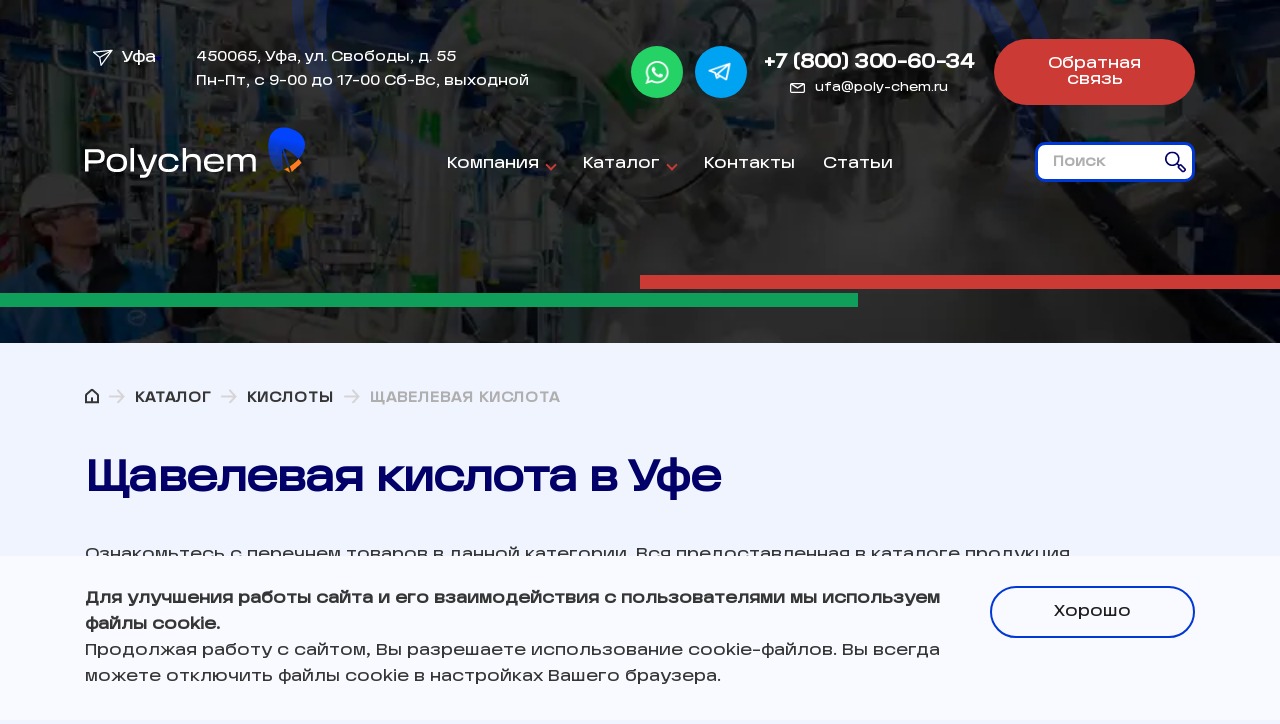

--- FILE ---
content_type: text/html; charset=utf-8
request_url: https://ufa.poly-chem.ru/catalog/shchavelevaya-kislota/
body_size: 18709
content:
<!DOCTYPE html>
<html lang="ru" prefix="og: http://ogp.me/ns#"> 
    <head>
        <meta charset="utf-8">
        <meta http-equiv="X-UA-Compatible" content="IE=edge">
        <meta name="viewport" content="width=device-width,initial-scale=1">
        
        <meta name="description" content="Купить Щавелевая кислота &#129514; оптом в городе Уфа от поставщика химической продукции ООО Полихим. ✔Большие партии ✔Низкая стоимость ✔Быстрая поставка. Звоните! &#128222; +7 (800) 300-60-34"/>
        <meta name="keywords" content="Щавелевая кислота купить, Щавелевая кислота цена, Щавелевая кислота Уфа, заказать Щавелевая кислота, Щавелевая кислота оптом, Щавелевая кислота с доставкой, щавелевая кислота, щавелевая кислота купить, щавелевая кислота где купить, щавелевая кислота гост,"/>
        <title>Кислота щавелевая купить оптом, цена энтадионовой кислота, доставка | Уфа — Полихим</title>
<!--огмета-->
<meta property="og:title" content="Кислота щавелевая купить оптом, цена энтадионовой кислота, доставка | Уфа — Полихим"/><meta property="og:description" content="Купить Щавелевая кислота &#129514; оптом в городе Уфа от поставщика химической продукции ООО Полихим. ✔Большие партии ✔Низкая стоимость ✔Быстрая поставка. Звоните! &#128222; +7 (800) 300-60-34"/>
<meta property="og:site_name" content="ООО Полихим" />
<meta property="og:image" content= "/media/uploads/images/og-logo.png"/>
<meta property="og:url" content= "https://ufa.poly-chem.ru/catalog/shchavelevaya-kislota/" >
<meta property="og:locale" content="ru_RU" />
<meta property="og:type" content="website"/>
<!--огмета-->	
        <meta name="author" content="Andrey">
        <link rel="icon" href="/favicon.ico" type="image/x-icon">
        <link rel="shortcut icon" href="/favicon.ico" type="image/x-icon">
        <!-- CSS -->
        <link href="/static/css/bootstrap.min.css" rel="stylesheet">
        <link href="/static/css/swiper.min.css" rel="stylesheet">
        <link href="/static/css/all.css" rel="stylesheet">


        
            
                <link rel="canonical" href="https://ufa.poly-chem.ru/catalog/shchavelevaya-kislota/"/>
            
            
            
        



    
    <script src="//code-ya.jivosite.com/widget/48Up9I4hSC" async></script>
<script type="application/ld+json">
{
  "@context": "https://schema.org",
  "@type": "LocalBusiness",
  "name": "Полихим",
  "image": "https://poly-chem.ru/media/uploads/images/og-logo.png",
  "address": {
    "@type": "PostalAddress",
    "streetAddress": "8 марта, д.207а",
    "addressLocality": "Екатеринбург",
    "postalCode": "620085"
  },
  "telephone": "+7 (343) 226-04-06",
  "openingHours": "Пн-Пт 09:00-17:00",
  "url": "https://poly-chem.ru",
  "description": "Мы – команда профессионалов своего дела. Качественно организовываем поставки, возможен как мелкий, так и крупный опт. Найдём подход к любому клиенту, проводим каждую сделку по высшему классу."
}
</script>
<!-- Google tag (gtag.js) -->
<script async src="https://www.googletagmanager.com/gtag/js?id=G-T2R2MGS5D8"></script>
<script>
  window.dataLayer = window.dataLayer || [];
  function gtag(){dataLayer.push(arguments);}
  gtag('js', new Date());

  gtag('config', 'G-T2R2MGS5D8');
</script>
    </head>
    <body>
        <!-- <div id="preloader"><div id="loader"></div></div> -->
    
    <div class="pre-hero">
  <!-- header -->
  <header class="header">
    <div class="pre-header d-block d-lg-none">
      <div class="container">
        <a href="/" class="logo"><img src="/static/images/logo-new.svg" alt="polychem"></a>
        <div class="nav-ico">
          <span></span>
          <span></span>
          <span></span>
        </div>	
        <div class="false-nav-ico"></div>
      </div>
    </div>
    <div class="head-top">
      <div class="container">
        <div class="place">
          <a href="#" class="place-btn">
            <span class="ico">
              <svg class="icon">
                <use xlink:href="#airplane"></use>
              </svg>
            </span>
            Уфа
          </a>
          <ul class="place-list">
            
              
                  <li><noindex><a href="https:///poly-chem.ru/catalog/shchavelevaya-kislota/" rel="nofollow">г. Екатеринбург</a></noindex></li>
              
            
              
                  <li><noindex><a href="https://krasnoyarsk.poly-chem.ru/catalog/shchavelevaya-kislota/" rel="nofollow">г. Красноярск</a></noindex></li>
              
            
              
                  <li><noindex><a href="https://perm.poly-chem.ru/catalog/shchavelevaya-kislota/" rel="nofollow">г. Пермь</a></noindex></li>
              
            
              
                  <li><noindex><a href="https://nsk.poly-chem.ru/catalog/shchavelevaya-kislota/" rel="nofollow">г. Новосибирск</a></noindex></li>
              
            
              
                  <li><noindex><a href="https://msk.poly-chem.ru/catalog/shchavelevaya-kislota/" rel="nofollow">г. Москва</a></noindex></li>
              
            
              
                  <li><noindex><a href="https://spb.poly-chem.ru/catalog/shchavelevaya-kislota/" rel="nofollow">г. Санкт-Петербург</a></noindex></li>
              
            
              
                  <li><noindex><a href="https://samara.poly-chem.ru/catalog/shchavelevaya-kislota/" rel="nofollow">г. Самара</a></noindex></li>
              
            
              
                  <li><noindex><a href="https://chel.poly-chem.ru/catalog/shchavelevaya-kislota/" rel="nofollow">г. Челябинск</a></noindex></li>
              
            
              
            
              
                  <li><noindex><a href="https://kazan.poly-chem.ru/catalog/shchavelevaya-kislota/" rel="nofollow">г. Казань</a></noindex></li>
              
            
              
                  <li><noindex><a href="https://tyumen.poly-chem.ru/catalog/shchavelevaya-kislota/" rel="nofollow">г. Тюмень</a></noindex></li>
              
            
              
                  <li><noindex><a href="https://surgut.poly-chem.ru/catalog/shchavelevaya-kislota/" rel="nofollow">г. Сургут</a></noindex></li>
              
            
              
                  <li><noindex><a href="https://nizhnevartovsk.poly-chem.ru/catalog/shchavelevaya-kislota/" rel="nofollow">г. Нижневартовск</a></noindex></li>
              
            
              
                  <li><noindex><a href="https://n-urengoy.poly-chem.ru/catalog/shchavelevaya-kislota/" rel="nofollow">г. Н.Уренгой</a></noindex></li>
              
            
              
                  <li><noindex><a href="https://yakutsk.poly-chem.ru/catalog/shchavelevaya-kislota/" rel="nofollow">г. Якутск</a></noindex></li>
              
            
              
                  <li><noindex><a href="https://murmansk.poly-chem.ru/catalog/shchavelevaya-kislota/" rel="nofollow">г. Мурманск</a></noindex></li>
              
            
              
                  <li><noindex><a href="https://arhangelsk.poly-chem.ru/catalog/shchavelevaya-kislota/" rel="nofollow">г. Архангельск</a></noindex></li>
              
            
              
                  <li><noindex><a href="https://omsk.poly-chem.ru/catalog/shchavelevaya-kislota/" rel="nofollow">г. Омск</a></noindex></li>
              
            
              
                  <li><noindex><a href="https://krasnodar.poly-chem.ru/catalog/shchavelevaya-kislota/" rel="nofollow">г. Краснодар</a></noindex></li>
              
            
              
                  <li><noindex><a href="https://hanty.poly-chem.ru/catalog/shchavelevaya-kislota/" rel="nofollow">г. Ханты-Мансийск</a></noindex></li>
              
            
              
                  <li><noindex><a href="https://vladivostok.poly-chem.ru/catalog/shchavelevaya-kislota/" rel="nofollow">г. Владивосток</a></noindex></li>
              
            
              
                  <li><noindex><a href="https://volgograd.poly-chem.ru/catalog/shchavelevaya-kislota/" rel="nofollow">г. Волгоград</a></noindex></li>
              
            
          </ul>
        </div>
        <div class="head-adress">
          <span>450065, Уфа, ул. Свободы, д. 55</span>
          <span>Пн-Пт, с 9-00 до 17-00 Сб-Вс, выходной</span>
        </div>
        <div class="head-msngrs">
          <a href="https://wa.clck.bar/79122199866" target="_blank"><img src="/static/images/whatsapp.svg" alt="связаться с нами через WhatsAPP"></a>
          <a href="https://t.me/afapapegos"><img src="/static/images/telegram.svg"  alt="связаться с нами через Telegram"></a>
        </div>
        <div class="head-contact">
          <a href="tel:+7 (800) 300-60-34" class="tel">+7 (800) 300-60-34</a>
          <a href="mailto:ufa@poly-chem.ru" class="email">
            <span class="ico">
              <svg class="icon">
                <use xlink:href="#email-ico"></use>
              </svg>
            </span>
            ufa@poly-chem.ru
          </a>
        </div>
        <div class="btn-box"><a href="#" data-toggle="modal" data-target="#modal02" class="btn">Обратная связь</a></div>				
      </div>
    </div>
    <div class="head-mdl">
      <div class="container">
        <a href="/" class="logo"><img src="/static/images/logo-new.svg" alt="Логотип Полихим"></a>
        <ul class="head-nav">

        
            <li>
              <a href="https://ufa.poly-chem.ru/kompanija/">Компания</a>
                
                  <ul>
                    
                      <li><a href="https://ufa.poly-chem.ru/uslugi/">Услуги</a></li>
                    
                      <li><a href="https://ufa.poly-chem.ru/news/">Новости</a></li>
                    
                      <li><a href="https://ufa.poly-chem.ru/oplata/">Оплата</a></li>
                    
                      <li><a href="https://ufa.poly-chem.ru/dostavka/">Доставка</a></li>
                    
                      <li><a href="https://ufa.poly-chem.ru/sotrudniki/">Сотрудники</a></li>
                    
                      <li><a href="https://ufa.poly-chem.ru/obrabotka-dannyh/">Обработка данных</a></li>
                    
                  </ul>
                
            </li>
        
            <li>
              <a href="https://ufa.poly-chem.ru/catalog/">Каталог</a>
                
                  <ul>
                    
                      <li><a href="https://ufa.poly-chem.ru/catalog/kisloty/">Кислоты</a></li>
                    
                      <li><a href="https://ufa.poly-chem.ru/catalog/shchyolochi/">Щёлочи</a></li>
                    
                      <li><a href="https://ufa.poly-chem.ru/catalog/dobavki-v-beton/">Добавки в бетон</a></li>
                    
                      <li><a href="https://ufa.poly-chem.ru/catalog/rastvoriteli/">Растворители</a></li>
                    
                      <li><a href="https://ufa.poly-chem.ru/catalog/reaktivnaya-himiya/">Реактивная химия</a></li>
                    
                      <li><a href="https://ufa.poly-chem.ru/catalog/himicheskaya-produkciya-reagenty/">Химическая продукция</a></li>
                    
                      <li><a href="https://ufa.poly-chem.ru/catalog/tekhnicheskie-zhidkosti/">Технические жидкости</a></li>
                    
                      <li><a href="https://ufa.poly-chem.ru/catalog/promyshlennaya-himiya/">Промышленная химия</a></li>
                    
                      <li><a href="https://ufa.poly-chem.ru/catalog/neftyanaya-himiya/">Нефтяная химия</a></li>
                    
                      <li><a href="https://ufa.poly-chem.ru/catalog/pishchevaya-himiya/">Пищевая химия</a></li>
                    
                      <li><a href="https://ufa.poly-chem.ru/catalog/reaktivy/">Реактивы</a></li>
                    
                      <li><a href="https://ufa.poly-chem.ru/catalog/ochistka-vody/">Очистка воды</a></li>
                    
                      <li><a href="https://ufa.poly-chem.ru/catalog/himiya-dlya-PAV/">ПАВ и косметика</a></li>
                    
                      <li><a href="https://ufa.poly-chem.ru/catalog/hladagenty/">Хладагенты</a></li>
                    
                      <li><a href="https://ufa.poly-chem.ru/catalog/xysil/">Xysil</a></li>
                    
                      <li><a href="https://ufa.poly-chem.ru/catalog/redkozemelnye-metally/">Редкоземельные металлы</a></li>
                    
                      <li><a href="https://ufa.poly-chem.ru/catalog/teplonositeli/">Теплоносители</a></li>
                    
                  </ul>
                
            </li>
        
            <li>
              <a href="https://ufa.poly-chem.ru/contacts/">Контакты</a>
                
            </li>
        
            <li>
              <a href="https://ufa.poly-chem.ru/info/">Статьи</a>
                
            </li>
        

          
        </ul>
        <div class="search">
          <form id="search" action="/search/results/" method="get">
            <div class="form-group">
              <input type="text" name="s" class="form-control" placeholder="Поиск">
              <button class="search-btn">
                <span class="ico">
                  <svg class="icon">
                    <use xlink:href="#search-ico"></use>
                  </svg>
                </span>
                <span>Искать</span>
              </button>
              <span class="search-close"></span>
            </div>
          </form>
        </div>
        <div class="place d-block d-lg-none">
          <a href="#" class="place-btn">
            <span class="ico">
              <svg class="icon">
                <use xlink:href="#airplane"></use>
              </svg>
            </span>
            Уфа
          </a>
          <ul class="place-list">
            
              
                  <li><noindex><a href="https:///poly-chem.ru/catalog/shchavelevaya-kislota/" rel="nofollow">г. Екатеринбург</a></noindex></li>
              
            
              
                  <li><noindex><a href="https://krasnoyarsk.poly-chem.ru/catalog/shchavelevaya-kislota/" rel="nofollow">г. Красноярск</a></noindex></li>
              
            
              
                  <li><noindex><a href="https://perm.poly-chem.ru/catalog/shchavelevaya-kislota/" rel="nofollow">г. Пермь</a></noindex></li>
              
            
              
                  <li><noindex><a href="https://nsk.poly-chem.ru/catalog/shchavelevaya-kislota/" rel="nofollow">г. Новосибирск</a></noindex></li>
              
            
              
                  <li><noindex><a href="https://msk.poly-chem.ru/catalog/shchavelevaya-kislota/" rel="nofollow">г. Москва</a></noindex></li>
              
            
              
                  <li><noindex><a href="https://spb.poly-chem.ru/catalog/shchavelevaya-kislota/" rel="nofollow">г. Санкт-Петербург</a></noindex></li>
              
            
              
                  <li><noindex><a href="https://samara.poly-chem.ru/catalog/shchavelevaya-kislota/" rel="nofollow">г. Самара</a></noindex></li>
              
            
              
                  <li><noindex><a href="https://chel.poly-chem.ru/catalog/shchavelevaya-kislota/" rel="nofollow">г. Челябинск</a></noindex></li>
              
            
              
            
              
                  <li><noindex><a href="https://kazan.poly-chem.ru/catalog/shchavelevaya-kislota/" rel="nofollow">г. Казань</a></noindex></li>
              
            
              
                  <li><noindex><a href="https://tyumen.poly-chem.ru/catalog/shchavelevaya-kislota/" rel="nofollow">г. Тюмень</a></noindex></li>
              
            
              
                  <li><noindex><a href="https://surgut.poly-chem.ru/catalog/shchavelevaya-kislota/" rel="nofollow">г. Сургут</a></noindex></li>
              
            
              
                  <li><noindex><a href="https://nizhnevartovsk.poly-chem.ru/catalog/shchavelevaya-kislota/" rel="nofollow">г. Нижневартовск</a></noindex></li>
              
            
              
                  <li><noindex><a href="https://n-urengoy.poly-chem.ru/catalog/shchavelevaya-kislota/" rel="nofollow">г. Н.Уренгой</a></noindex></li>
              
            
              
                  <li><noindex><a href="https://yakutsk.poly-chem.ru/catalog/shchavelevaya-kislota/" rel="nofollow">г. Якутск</a></noindex></li>
              
            
              
                  <li><noindex><a href="https://murmansk.poly-chem.ru/catalog/shchavelevaya-kislota/" rel="nofollow">г. Мурманск</a></noindex></li>
              
            
              
                  <li><noindex><a href="https://arhangelsk.poly-chem.ru/catalog/shchavelevaya-kislota/" rel="nofollow">г. Архангельск</a></noindex></li>
              
            
              
                  <li><noindex><a href="https://omsk.poly-chem.ru/catalog/shchavelevaya-kislota/" rel="nofollow">г. Омск</a></noindex></li>
              
            
              
                  <li><noindex><a href="https://krasnodar.poly-chem.ru/catalog/shchavelevaya-kislota/" rel="nofollow">г. Краснодар</a></noindex></li>
              
            
              
                  <li><noindex><a href="https://hanty.poly-chem.ru/catalog/shchavelevaya-kislota/" rel="nofollow">г. Ханты-Мансийск</a></noindex></li>
              
            
              
                  <li><noindex><a href="https://vladivostok.poly-chem.ru/catalog/shchavelevaya-kislota/" rel="nofollow">г. Владивосток</a></noindex></li>
              
            
              
                  <li><noindex><a href="https://volgograd.poly-chem.ru/catalog/shchavelevaya-kislota/" rel="nofollow">г. Волгоград</a></noindex></li>
              
            
          </ul>
        </div>
      </div>
    </div>
<!-- 
      <div class="head-btm">
        <div class="container">
            <div class="main-nav-wrap">
          <nav class="main-nav" id="mainMenu">
            <ul id="autoNav" class="main-nav-list visible-links">
              
                <li><a href="https://ufa.poly-chem.ru/catalog/gidroksidy/" >Гидроксиды (щёлочи и основания)</a></li>
              
                <li><a href="https://ufa.poly-chem.ru/catalog/reaktivnaya-himiya/" >Реактивная химия</a></li>
              
                <li><a href="https://ufa.poly-chem.ru/catalog/neftyanaya-himiya/" >Нефтяная химия</a></li>
              
                <li><a href="https://ufa.poly-chem.ru/catalog/pishchevaya-himiya/" >Пищевая химия</a></li>
              
                <li><a href="https://ufa.poly-chem.ru/catalog/ochistka-vody/" >Очистка воды</a></li>
              
                <li><a href="https://ufa.poly-chem.ru/catalog/himiya-dlya-PAV/" >ПАВ и косметика</a></li>
              
              <li id="autoNavMore" class="auto-nav-more">
                <a href="/catalog/" class="more-btn main-nav-more">Еще</a>          
              </li>
            </ul>
          </nav>
</div>
        </div>
      </div>
     -->
  </header> 
  <!--/ header -->  
  
  </div>
    <main>
    


<!-- content -->
<div class="content">
    <div class="container">        
      
      <nav>
    <ol class="breadcrumb" itemscope itemtype="http://schema.org/BreadcrumbList">
      <li class="breadcrumb-item">
          <span itemprop="itemListElement" itemscope itemtype="http://schema.org/ListItem">
              <a itemprop="item" href="https://ufa.poly-chem.ru/" class="home">
                <span itemprop="name" style="display:none">Главная</span>
                <svg class="icon">
                  <use xlink:href="#home-ico"></use>
                </svg>
              </a>
              <meta itemprop="position" content="1" />
          </span>
      </li>
        
            
                
              <li class="breadcrumb-item">
                  <span itemprop="itemListElement" itemscope itemtype="http://schema.org/ListItem">
                      <a itemprop="item" href="https://ufa.poly-chem.ru/catalog/">
                          <span itemprop="name">Каталог</span>
                      </a>
                      <meta itemprop="position" content="2"/>
                  </span>
              </li>
            
  
           
               <li class="breadcrumb-item">
                   <span itemprop="itemListElement" itemscope itemtype="http://schema.org/ListItem">
                       <a itemprop="item" href="https://ufa.poly-chem.ru/catalog/kisloty/">
                           <span itemprop="name">Кислоты</span>
                       </a>
                 <meta itemprop="position" content="3"/>
                   </span>
               </li>
           
        
        
            
                <li class="breadcrumb-item active">
                    <span itemprop="itemListElement" itemscope itemtype="http://schema.org/ListItem">
                        <span itemprop="name">Щавелевая кислота</span>
                        <meta itemprop="position" content="4"/>
                    </span>
                </li>
            
            
        
    </ol>
</nav>

  


      <h1>Щавелевая кислота в Уфе</h1>
      
      <p>Ознакомьтесь с перечнем товаров в данной категории. Вся предоставленная в каталоге продукция изготовлена по действующим стандартам качества. У нас вы сможете заказать оптом Щавелевая кислота </p>
      <div>
        
            <div class="row">    
                <div class="col-xl-3 col-lg-4">
                    <div class="filter_box">
                    <!-- filter -->
                    <div class="filter">
                      <form id="filter_form_new" name="filter_form_new" class="main2" method="post">
                        <input type='hidden' name='csrfmiddlewaretoken' value='m4ApueQZbvVgmE5db8BrOkraPjDE9P18' />
                        <input type="hidden" name="menu_slug" value="catalog/shchavelevaya-kislota">


                        
                        
                            <div class="filter-drop">
                                <button class="filter-drop-btn">Упаковка</button>
                                <div class="filter-drop-body">
                                    <div class="filter-drop-inner">
                                        <div class="search">                        
                                            <div class="form-group">
                                                <input type="text" class="form-control" id="search_s2" oninput="filterFunction('search_s2', 'search_list_s2');" placeholder="Поиск" name="search">
                                                <div class="search-btn">
                                                    <span class="ico">
                                                        <svg class="icon">
                                                        <use xlink:href="#search-ico"></use>
                                                        </svg>
                                                    </span>
                                                    <span>Искать</span>
                                                </div>
                                                <span class="search-close"></span>
                                            </div>                        
                                        </div>
                                        <div class="srch-list" id="search_list_s2"><div class="ch-item"><input type="checkbox" id="s2_1" name="upakovka___v_kontejnerah"><label for="s2_1"><a href="https://ufa.poly-chem.ru/catalog/shchavelevaya-kislota/f/upakovka___v_kontejnerah/">в контейнерах</a></label></div><div class="ch-item"><input type="checkbox" id="s2_2" name="upakovka___v_meshkah"><label for="s2_2"><a href="https://ufa.poly-chem.ru/catalog/shchavelevaya-kislota/f/upakovka___v_meshkah/">в мешках</a></label></div></div>
                                    </div>
                                </div>
                            </div>
                        
                        
                            <div class="filter-drop">
                                <button class="filter-drop-btn">НТД</button>
                                <div class="filter-drop-body">
                                    <div class="filter-drop-inner">
                                        <div class="search">                        
                                            <div class="form-group">
                                                <input type="text" class="form-control" id="search_s3" oninput="filterFunction('search_s3', 'search_list_s3');" placeholder="Поиск" name="search">
                                                <div class="search-btn">
                                                    <span class="ico">
                                                        <svg class="icon">
                                                        <use xlink:href="#search-ico"></use>
                                                        </svg>
                                                    </span>
                                                    <span>Искать</span>
                                                </div>
                                                <span class="search-close"></span>
                                            </div>                        
                                        </div>
                                        <div id="search_list_s3"><div class="ch-item"><input type="checkbox" id="s3_1" name="ntd___gost_22180-76"><label for="s3_1"><a href="https://ufa.poly-chem.ru/catalog/shchavelevaya-kislota/f/ntd___gost_22180-76/">ГОСТ 22180-76</a></label></div><div class="ch-item"><input type="checkbox" id="s3_2" name="ntd___tu6-36-0204229-1047-02"><label for="s3_2"><a href="https://ufa.poly-chem.ru/catalog/shchavelevaya-kislota/f/ntd___tu6-36-0204229-1047-02/">ТУ6-36-0204229-1047-02</a></label></div></div>
                                    </div>
                                </div>
                            </div>
                        
                        
                        
                            <div class="filter-drop">
                                <button class="filter-drop-btn">Квалификация</button>
                                <div class="filter-drop-body">
                                    <div class="filter-drop-inner">
                                        <div class="search">                        
                                            <div class="form-group">
                                                <input type="text" class="form-control" id="search_s5" oninput="filterFunction('search_s5', 'search_list_s5');" placeholder="Поиск" name="search">
                                                <div class="search-btn">
                                                    <span class="ico">
                                                        <svg class="icon">
                                                        <use xlink:href="#search-ico"></use>
                                                        </svg>
                                                    </span>
                                                    <span>Искать</span>
                                                </div>
                                                <span class="search-close"></span>
                                            </div>                        
                                        </div>
                                        <div id="search_list_s5"><div class="ch-item"><input type="checkbox" id="s5_1" name="kvalifikatsija___tehnicheskaja"><label for="s5_1"><a href="https://ufa.poly-chem.ru/catalog/shchavelevaya-kislota/f/kvalifikatsija___tehnicheskaja/">техническая</a></label></div><div class="ch-item"><input type="checkbox" id="s5_2" name="kvalifikatsija___himicheski_chistaja_hch"><label for="s5_2"><a href="https://ufa.poly-chem.ru/catalog/shchavelevaya-kislota/f/kvalifikatsija___himicheski_chistaja_hch/">химически чистая ХЧ</a></label></div><div class="ch-item"><input type="checkbox" id="s5_3" name="kvalifikatsija___chistaja_dlja_analiza_chda"><label for="s5_3"><a href="https://ufa.poly-chem.ru/catalog/shchavelevaya-kislota/f/kvalifikatsija___chistaja_dlja_analiza_chda/">чистая для анализа ЧДА</a></label></div><div class="ch-item"><input type="checkbox" id="s5_4" name="kvalifikatsija___chistaja_ch"><label for="s5_4"><a href="https://ufa.poly-chem.ru/catalog/shchavelevaya-kislota/f/kvalifikatsija___chistaja_ch/">чистая Ч</a></label></div></div>
                                    </div>
                                </div>
                            </div>
                        
                        
                            <div class="filter-drop">
                                <button class="filter-drop-btn">Область применения</button>
                                <div class="filter-drop-body">
                                    <div class="filter-drop-inner">
                                        <div class="search">                        
                                            <div class="form-group">
                                                <input type="text" class="form-control" id="search_s6" oninput="filterFunction('search_s6', 'search_list_s6');" placeholder="Поиск" name="search">
                                                <div class="search-btn">
                                                    <span class="ico">
                                                        <svg class="icon">
                                                        <use xlink:href="#search-ico"></use>
                                                        </svg>
                                                    </span>
                                                    <span>Искать</span>
                                                </div>
                                                <span class="search-close"></span>
                                            </div>                        
                                        </div>
                                        <div id="search_list_s6"><div class="ch-item"><input type="checkbox" id="s6_1" name="oblast_primenenija___dlja_udalenija_rzhavchiny"><label for="s6_1"><a href="https://ufa.poly-chem.ru/catalog/shchavelevaya-kislota/f/oblast_primenenija___dlja_udalenija_rzhavchiny/">для удаления ржавчины</a></label></div></div>
                                    </div>
                                </div>
                            </div>
                        
                        
                            <div class="filter-drop">
                                <button class="filter-drop-btn">Производитель</button>
                                <div class="filter-drop-body">
                                    <div class="filter-drop-inner">
                                        <div class="search">                        
                                            <div class="form-group">
                                                <input type="text" class="form-control" id="search_s7" oninput="filterFunction('search_s7', 'search_list_s7');" placeholder="Поиск" name="search">
                                                <div class="search-btn">
                                                    <span class="ico">
                                                        <svg class="icon">
                                                        <use xlink:href="#search-ico"></use>
                                                        </svg>
                                                    </span>
                                                    <span>Искать</span>
                                                </div>
                                                <span class="search-close"></span>
                                            </div>                        
                                        </div>
                                        <div id="search_list_s7"><div class="ch-item"><input type="checkbox" id="s7_1" name="proizvoditel___indija"><label for="s7_1"><a href="https://ufa.poly-chem.ru/catalog/shchavelevaya-kislota/f/proizvoditel___indija/">Индия</a></label></div><div class="ch-item"><input type="checkbox" id="s7_2" name="proizvoditel___rossija"><label for="s7_2"><a href="https://ufa.poly-chem.ru/catalog/shchavelevaya-kislota/f/proizvoditel___rossija/">Россия</a></label></div></div>
                                    </div>
                                </div>
                            </div>
                        
                        

                        <div class="filter-btns">
                            <div class="btn-box"><button class="btn" onclick="get_filter_url();return false;">Применить фильтр</button></div>
                            <a class="clear-btn" href="https://ufa.poly-chem.ru/catalog/shchavelevaya-kislota/">Сбросить</a>
                        </div>
                        </form>
                    </div>
                    <!-- / filter -->
                    </div>
                </div>
                <div class="col-xl-9 col-lg-8">
        
            
            <div class="table-wrap">
                <table class="category-table">
                <tr>
                    <th>Наименование</th>
                    <th class="text-right">
                    Цена
                    <!-- <span>*(БЕЗ УЧЕТА НДС)</span> -->
                    </th>
                    <th>Ед. изм.</th>
                    <th>&nbsp;</th>
                </tr>

                

                    
                        <tr>
                            <td><a href="https://ufa.poly-chem.ru/product/schavelevaja_kislota_tehnicheskaja/" class="name">Щавелевая кислота техническая</a></td>
                            <td class="text-right mob-hidden"><span class="color">По запросу</span></td>
                            <td></td>
                            <td><a href="#" class="grey-btn" data-toggle="modal" onclick="document.getElementById('modal01_text_zayavka').value='Щавелевая кислота техническая';document.getElementById('modal01_product_name').innerText='на Щавелевая кислота техническая'" data-target="#modal01">Оставить заявку</a></td>
                        </tr>
                    
                        <tr>
                            <td><a href="https://ufa.poly-chem.ru/product/kislota-shchavelevaya-tu6-36-0204229-1047-02/" class="name">Кислота щавелевая ТУ6-36-0204229-1047-02</a></td>
                            <td class="text-right mob-hidden"><span class="color">По запросу</span></td>
                            <td></td>
                            <td><a href="#" class="grey-btn" data-toggle="modal" onclick="document.getElementById('modal01_text_zayavka').value='Кислота щавелевая ТУ6-36-0204229-1047-02';document.getElementById('modal01_product_name').innerText='на Кислота щавелевая ТУ6-36-0204229-1047-02'" data-target="#modal01">Оставить заявку</a></td>
                        </tr>
                    
                        <tr>
                            <td><a href="https://ufa.poly-chem.ru/product/shchavelevaya-kislota-importnaya/" class="name">Щавелевая кислота (импортная)</a></td>
                            <td class="text-right mob-hidden"><span class="color">от 138</span></td>
                            <td>р</td>
                            <td><a href="#" class="grey-btn" data-toggle="modal" onclick="document.getElementById('modal01_text_zayavka').value='Щавелевая кислота (импортная)';document.getElementById('modal01_product_name').innerText='на Щавелевая кислота (импортная)'" data-target="#modal01">Оставить заявку</a></td>
                        </tr>
                    
                        <tr>
                            <td><a href="https://ufa.poly-chem.ru/product/schavelevaja_kislota_hch_gost_22180-76/" class="name">Щавелевая кислота (ХЧ) ГОСТ 22180-76</a></td>
                            <td class="text-right mob-hidden"><span class="color">от 138</span></td>
                            <td></td>
                            <td><a href="#" class="grey-btn" data-toggle="modal" onclick="document.getElementById('modal01_text_zayavka').value='Щавелевая кислота (ХЧ) ГОСТ 22180-76';document.getElementById('modal01_product_name').innerText='на Щавелевая кислота (ХЧ) ГОСТ 22180-76'" data-target="#modal01">Оставить заявку</a></td>
                        </tr>
                    
                        <tr>
                            <td><a href="https://ufa.poly-chem.ru/product/shchavelevaya-kislota-ch/" class="name">Щавелевая кислота (Ч)</a></td>
                            <td class="text-right mob-hidden"><span class="color">По запросу</span></td>
                            <td></td>
                            <td><a href="#" class="grey-btn" data-toggle="modal" onclick="document.getElementById('modal01_text_zayavka').value='Щавелевая кислота (Ч)';document.getElementById('modal01_product_name').innerText='на Щавелевая кислота (Ч)'" data-target="#modal01">Оставить заявку</a></td>
                        </tr>
                    
                        <tr>
                            <td><a href="https://ufa.poly-chem.ru/product/shchavelevaya-kislota-chda/" class="name">Щавелевая кислота (ЧДА)</a></td>
                            <td class="text-right mob-hidden"><span class="color">По запросу</span></td>
                            <td></td>
                            <td><a href="#" class="grey-btn" data-toggle="modal" onclick="document.getElementById('modal01_text_zayavka').value='Щавелевая кислота (ЧДА)';document.getElementById('modal01_product_name').innerText='на Щавелевая кислота (ЧДА)'" data-target="#modal01">Оставить заявку</a></td>
                        </tr>
                    
                        <tr>
                            <td><a href="https://ufa.poly-chem.ru/product/shchavelevaya-kislota-2-vodnaya-chda-1kg-indiya/" class="name">Щавелевая кислота 2-водная ЧДА 1кг (Индия)</a></td>
                            <td class="text-right mob-hidden"><span class="color">По запросу</span></td>
                            <td></td>
                            <td><a href="#" class="grey-btn" data-toggle="modal" onclick="document.getElementById('modal01_text_zayavka').value='Щавелевая кислота 2-водная ЧДА 1кг (Индия)';document.getElementById('modal01_product_name').innerText='на Щавелевая кислота 2-водная ЧДА 1кг (Индия)'" data-target="#modal01">Оставить заявку</a></td>
                        </tr>
                    
                        <tr>
                            <td><a href="https://ufa.poly-chem.ru/product/shchavelevaya-kislota-2-vodnaya-chda-25kg-indiya/" class="name">Щавелевая кислота 2-водная ЧДА 25кг (Индия)</a></td>
                            <td class="text-right mob-hidden"><span class="color">По запросу</span></td>
                            <td></td>
                            <td><a href="#" class="grey-btn" data-toggle="modal" onclick="document.getElementById('modal01_text_zayavka').value='Щавелевая кислота 2-водная ЧДА 25кг (Индия)';document.getElementById('modal01_product_name').innerText='на Щавелевая кислота 2-водная ЧДА 25кг (Индия)'" data-target="#modal01">Оставить заявку</a></td>
                        </tr>
                    
                        <tr>
                            <td><a href="https://ufa.poly-chem.ru/product/shchavelevaya-kislota-2-vodnaya-chda-50kg-indiya/" class="name">Щавелевая кислота 2-водная ЧДА 50кг (Индия)</a></td>
                            <td class="text-right mob-hidden"><span class="color">По запросу</span></td>
                            <td></td>
                            <td><a href="#" class="grey-btn" data-toggle="modal" onclick="document.getElementById('modal01_text_zayavka').value='Щавелевая кислота 2-водная ЧДА 50кг (Индия)';document.getElementById('modal01_product_name').innerText='на Щавелевая кислота 2-водная ЧДА 50кг (Индия)'" data-target="#modal01">Оставить заявку</a></td>
                        </tr>
                    
                        <tr>
                            <td><a href="https://ufa.poly-chem.ru/product/shchavelevaya-kislota-2-vodnaya-chda-100kg-indiya/" class="name">Щавелевая кислота 2-водная ЧДА 100кг (Индия)</a></td>
                            <td class="text-right mob-hidden"><span class="color">По запросу</span></td>
                            <td></td>
                            <td><a href="#" class="grey-btn" data-toggle="modal" onclick="document.getElementById('modal01_text_zayavka').value='Щавелевая кислота 2-водная ЧДА 100кг (Индия)';document.getElementById('modal01_product_name').innerText='на Щавелевая кислота 2-водная ЧДА 100кг (Индия)'" data-target="#modal01">Оставить заявку</a></td>
                        </tr>
                    
                
                </table>
            </div>

            
            
            <nav><ul class="pagination"><li class="page-item"><a class="page-link page-prev"></a></li><li class="page-item"><a class="page-link active">1</a></li><li class="page-item"><a class="page-link page-next"></a></li></ul></nav>
            
                   
          
          <!-- text -->
          <div class="text no-indent">
            
                
                    <h2 style="text-align: left;"><a name="opisanie"></a>Щавелевая кислота: свойства, получение, область применения</h2>
<p>Компания &laquo;Полихим&raquo; подготовила для вас выгодное предложение по приобретению химической продукции, кислот и реактивов. Предлагаем вам низкие цены на щавелевую кислоту. Оформите заявку через форму на нашем интернет сайте или свяжитесь со специалистами по телефону.</p>
<p><strong>Щавелевая кислота</strong> (<strong>этандиовая</strong>) &ndash; это органическая кислота, относящаяся к группе двухосновных предельных карбоновых кислот. Она представляет собой простейшую по своей формуле и составу кислоту, входя в первый ряд гомологического ряда. Однако, как органическая кислота, вещество относится к сильным. Оно так же реагирует с другими веществами, способно образовывать оксалаты &ndash; соли и сложные эфиры.</p>
<p>В своём обычном агрегатном состоянии это вещество является кристаллическим бесцветным веществом.</p>
<p style="text-align: center;">&nbsp;<strong><img style="vertical-align: middle; border: 1px solid black; margin-top: 1px; margin-bottom: 1px;" title="Формула щавелевая кислоты" src="../../../../media/uploads/images/kislota-shchaveleva.png" alt="Щавелевая кислота" width="50%" height="50%" /></strong></p>
<p style="text-align: center;"><em>Формула щавелевой кислоты&nbsp;<strong>HООCCООH</strong></em></p>
<h2><a name="poluchenie"></a>Получение щавелевой кислоты</h2>
<p>Химический реактив данной разновидности изготавливается на промышленных химических предприятиях с использованием технологий окисления ряда углеводов, спиртов и гликолей. В роли окисляющего компонента используются азотная и серная кислоты и пентаоксид диванадия.</p>
<p>Кроме того, допускается использование в роли сырьевого материала этиленов и ацетиленов HNO<sub>3</sub> при использовании Pd<sub>2</sub>(Cl)<sub>3</sub>.</p>
<p>Производственный процесс реализуемой нами продукции полностью отвечает установленным требованиям, регламентированным ГОСТ 22180-76.</p>
<p>Для разных целей использования кислота выпускается в нескольких степенях чистоты. Их химический состав выглядит следующим образом:</p>
<table border="1 px">
<tbody>
<tr>
<td rowspan="2" colspan="1" valign="top">
<p style="text-align: left;">Наименование показателя</p>
</td>
<td style="text-align: left;" colspan="3">
<p style="text-align: left;" align="center">Норма</p>
</td>
</tr>
<tr>
<td style="text-align: left;">
<p align="center">Химически чистый (х.ч.)</p>
</td>
<td style="text-align: left;">
<p style="text-align: center;">Чистый для анализа (ч.д.а.)</p>
</td>
<td style="text-align: left;">Чистый (ч.)</td>
</tr>
<tr>
<td>
<p style="text-align: left;" align="justify">1. Массовая доля щавелевой кислоты (H<sup>2</sup>C<sup>2</sup>O<sup>4</sup>&middot;H<sup>2</sup>O), %, не менее</p>
</td>
<td style="text-align: left;">
<p align="center">99,5</p>
</td>
<td style="text-align: left;">
<p align="center">99,5</p>
</td>
<td style="text-align: left;">
<p align="center">99,5</p>
</td>
</tr>
<tr>
<td>
<p align="justify">2. Массовая доля нерастворимых в воде веществ, %, не более</p>
</td>
<td>
<p align="center">0,002</p>
</td>
<td>
<p align="center">0,005</p>
</td>
<td>
<p align="center">0,010</p>
</td>
</tr>
<tr>
<td>
<p align="justify">3. Массовая доля остатка после прокаливания, %, не более</p>
</td>
<td>
<p align="center">0,01</p>
</td>
<td>
<p align="center">0,01</p>
</td>
<td>
<p align="center">0,02</p>
</td>
</tr>
<tr>
<td>
<p align="justify">4. Массовая N, %, не более</p>
</td>
<td>
<p align="center">0,001</p>
</td>
<td>
<p align="center">0,001</p>
</td>
<td>
<p align="center">0,002</p>
</td>
</tr>
<tr>
<td>
<p align="justify">5. Массовая SO<sup>4</sup>, %, не более</p>
</td>
<td>
<p align="center">0,001</p>
</td>
<td>
<p align="center">0,002</p>
</td>
<td>
<p align="center">0,005</p>
</td>
</tr>
<tr>
<td>
<p align="justify">6. Массовая Cl, %, не более</p>
</td>
<td>
<p align="center">0,0005</p>
</td>
<td>
<p align="center">0,0005</p>
</td>
<td>
<p align="center">0,0010</p>
</td>
</tr>
<tr>
<td>
<p style="text-align: left;" align="justify">7. Массовая Fe, %, не более</p>
</td>
<td>
<p style="text-align: left;" align="center">0,0002</p>
</td>
<td style="text-align: left;">
<p align="center">0,0002</p>
</td>
<td style="text-align: left;">
<p align="center">0,0005</p>
</td>
</tr>
<tr>
<td style="text-align: left;">
<p align="justify">8. Массовая Ca, %, не более</p>
</td>
<td style="text-align: left;">
<p align="center">0,0005</p>
</td>
<td style="text-align: left;">
<p align="center">0,0005</p>
</td>
<td>
<p style="text-align: left;" align="center">Не нормируется</p>
</td>
</tr>
<tr>
<td>
<p style="text-align: left;" align="justify">10. Массовая доля Pb, %, не более</p>
</td>
<td>
<p style="text-align: left;" align="center">0,0002</p>
</td>
<td>
<p style="text-align: left;" align="center">0,0005</p>
</td>
<td>
<p style="text-align: left;" align="center">0,0010</p>
</td>
</tr>
<tr>
<td>
<p style="text-align: left;" align="justify">11. Массовая доля органических примесей</p>
</td>
<td colspan="3" valign="top">
<p style="text-align: left;" align="center">Должен выдерживать испытание по п.3.12</p>
</td>
</tr>
</tbody>
</table>
<p>Каждый из предоставленных товаров подвергается химическому анализу на соответствие требованиям.</p>
<p>У нас вы сможете купить щавелевую кислоту нужным вам объёмом, от нескольких килограмм до тонны и более.</p>
<p>&nbsp;</p>
<p style="text-align: center;"><strong><img style="border: 1px solid black; margin: 1px auto; display: block;" src="../../../../media/uploads/images/shchavelevaya-kislota-kristally.jpg" alt="Щавелевая кислота" width="300" height="300" /></strong></p>
<p style="text-align: center;">&nbsp;<em>Кристаллы щавелевой кислоты</em></p>
<h2><a name="oblast-primeneniya"></a>Область применения щавелевой кислоты</h2>
<p>Вещество, в зависимости от своей концентрации и агрегатного состояния (в виде кристаллической смеси или&nbsp; раствора) имеет определённую допустимую область эксплуатации . Стоит отметить, что это достаточно востребованный химпродукт.</p>
<p style="text-align: center;"><img style="border: 1px solid black; margin-top: 1px; margin-bottom: 1px; margin-left: Nanpx; margin-right: Nanpx;" title="Щавелевая кислота помогает удалить ржавчину" src="../../../../media/uploads/images/shchavelevaya-kislota_02.jpg" alt="Щавелевая кислота помогает удалить ржавчину" width="400" height="300" /></p>
<p>Он используется в таких областях, как:</p>
<ul class="list">
<li>Изготовление чистящих средств и растворов;</li>
<li>Выступает в качестве смягчителя воды;</li>
<li>Значительная доля веществ для покраски и травления продукции текстильной и кожевенной продукции изготавливаются на основе данного товара;</li>
<li>Учувствует в синтезе;</li>
<li>Слабо концентрированная щавелевая кислота используется для обработки пчёл и ульев;</li>
<li>Вещество в виде раствора или слабой концентрации может использоваться в медицине.</li>
<li>Щавелевая кислота применяется в изготовлении бытовой химии (входит в состав многих моющих средств и порошков в качестве отбеливающего и дезинфицирующего средства)</li>
</ul>
                 
                <h2>Купить щавелевая кислота  в городе Уфа</h2>
                <p>Оформите заявку через наш интернет-сайт или свяжитесь с нами по указанному телефонному номеру. Возможна доставка и самовывоз. Предоставляем информацию по телефону +7 (800) 300-60-34. Электронные запросы принимаются на ufa@poly-chem.ru </p></p>                            
                <p><span style="font-size:12px;"><var>*Цена, указанная на сайте, не является публичной офертой, определяемой положениями ч. 2 ст. 437 Гражданского кодекса Российской Федерации. Итоговая стоимость рассчитывается при оформлении заказа.</var></span></p>
                
                  
            
          </div>
          <!-- / text -->
        </div>
      
        
        
      </div>     
         
    
    
    </div>
  </div>
  <!-- / content -->
  <div class="has-bg">

    <script type="text/javascript" language="javascript">
        function get_filter_url() {
            formData = new FormData($(filter_form_new).get(0));
            $.ajax({
            url: "/get_filter_url",
            type: 'POST',
            contentType: false, // важно - убираем форматирование данных по умолчанию
            processData: false, // важно - убираем преобразование строк по умолчанию
            data: formData,
            dataType: 'json',
            success: function(data) {
                document.location.href = data['url'];
            },
            error:  function(xhr, str){
                alert('Возникла ошибка: ' + xhr.responseCode);
            }
            });
        }
        function filterFunction(name_filter, name_list) {
            var input, filter, ul, li, a, i;
            input = document.getElementById(name_filter);
            filter = input.value.toUpperCase();
            div = document.getElementById(name_list);
            a = div.getElementsByTagName("a");
            for (i = 0; i < a.length; i++) {
                txtValue = a[i].textContent || a[i].innerText;
                if (txtValue.toUpperCase().indexOf(filter) > -1) {
                    a[i].parentElement.parentElement.style.display = "";
                } else {
                    a[i].parentElement.parentElement.style.display = "none";
                }
            }
        } 
    </script> 


    <!-- footer -->
<div class="has-wrapper">
<footer class="footer footer-new">
<div class="container">
<div class="row">
  <div class="col-lg-8">
    <div class="ftr-contact">
      <div class="f-title">Контакты:</div>
      <div class="ftr-tel"><a href="tel:+7 (800) 300-60-34">+7 (800) 300-60-34</a></div>
      <p>Электронная почта:</p>
      <span><a href="mailto:ufa@poly-chem.ru">ufa@poly-chem.ru</a></span>
      <p> 
      <p>Адрес:</p>
      <span>450065, Уфа, ул. Свободы, д. 55</span>
      <p>График работы офиса:</p>
      <span>Пн-Пт, с 9-00 до 17-00  Сб-Вс, выходной</span>
    </div>
    <div class="sending">
          <div class="f-title">Подписка на прайс-лист</div>
          <div class="sending-row">
            <div class="form-group"><input type="email" name="email" id="sending_input_email" placeholder="Электронная почта" class="form-control" required></div>
            <div class="btn-box"><a class="btn" href="#" data-toggle="modal" data-target="#modal05" onclick="document.getElementById('sending_popup_email').value=document.getElementById('sending_input_email').value">Подписаться</a></div>
          </div>
    </div>
  </div>
  <div class="col-lg-4">
    <ul class="f-list">
      
                
      
        
          <li><a href="https://ufa.poly-chem.ru/catalog/">Каталог</a></li>
                
      
        
          <li><a href="https://ufa.poly-chem.ru/contacts/">Контакты</a></li>
                
      
        
          <li><a href="https://ufa.poly-chem.ru/info/">Статьи</a></li>
                
      
      <li><a href="/dostavka/">Доставка</a></li>
      
    </ul>
  </div>
  <div class="col-lg-8">
    <div class="f-title">&copy; 2018 - 2025 ООО «Полихим»</div>
    <!-- <p>Проблема с обслуживанием? <a href="mailto:info@poly-chem.ru">Напишите нам</a></p> -->
  </div>
  <div class="col-lg-4">
    <!-- <div class="socially">
      <p>Соц. сети:</p>
      <ul>
        
          
            <li><a href="https://vk.com/polychem"><img src="/static/images/soc01.svg" alt=""></a></li>
          
        
          
            <li><a href="https://zen.yandex.ru/id/5e3a4a81264b2e658df20d47?clid=300"><img src="/static/images/soc02.svg" alt=""></a></li>
          
        
      </ul>
    </div> -->
  </div>
</div>
</div>
</div>
</footer>
<!-- / footer -->    </div>



    <script type="text/javascript" language="javascript">
     	function send_simple_form(curr_form, curr_modal, btn) {
     	  var data_in = $(curr_form).serialize();
            $.ajax({
              type: 'POST',
              url: '/send_simple_form',
              data: data_in,
              success: function(data) {
                  document.getElementById(btn).disabled = false;
                  $.ajax({
                      type: 'POST',
                      url: 'https://b.poly-chem.ru/local/integration/',
                      data: data_in+'&type='+curr_modal,
                      success: function(data) {},
                  });
                  if(data['form_type']){
                      if(curr_modal != '') {
                          $(curr_modal).modal('hide');
                      }
                      if(curr_form == '#form_sending')
                      {
                        document.getElementById('thank_text').innerText = "Спасибо за подписку!"
                      }
                      $('#modal04').modal();

                      
                  }
                  else{
                      if(curr_modal == '') {
                          alert('Проверьте корректность введенных данных');
                      }
                      $('#error_opinion_name').text(data['error_opinion_name']);
                      $('#error_modal_name').text(data['error_modal_name']);
                      $('#error_modal_email').text(data['error_modal_email']);
                      $('#error_modal_phone').text(data['error_modal_phone']);
                      $('#error_modal_product_name').text(data['error_modal_product_name']);
                      $('#error_modal_product_email').text(data['error_modal_product_email']);
                      $('#error_modal_product_phone').text(data['error_modal_product_phone']);
                  }
              },
              error:  function(xhr, str){
                  alert('Возникла ошибка: ' + xhr.responseCode);
                  document.getElementById(btn).disabled = false;
              }
            });
        }
    </script> 
    <div class="user-message" id="cookies_message" style="display:none">
    <div class="container">
      <div class="user-message-text">
        <strong>Для улучшения работы сайта и его взаимодействия с пользователями мы используем файлы cookie.</strong>
        Продолжая работу с сайтом, Вы разрешаете использование cookie-файлов. Вы всегда можете отключить файлы cookie в настройках Вашего браузера.
      </div>
      <button class="bordered-btn" style="cursor:pointer;" onclick="hideCookiesPopup()">Хорошо</button>
    </div>
</div>
    <!-- Modal -->
<div class="modal fade" id="modal05" tabindex="-1" aria-hidden="true">
  <div class="modal-dialog">
    <div class="modal-content">
      <form id="form_sending" method="post" action="javascript:void(null);" onsubmit="document.getElementById('btn_send').disabled = true; send_simple_form('#form_sending','#modal05', 'btn_send');">
        <input type='hidden' name='csrfmiddlewaretoken' value='m4ApueQZbvVgmE5db8BrOkraPjDE9P18' />
        <input type="hidden" name="robot" value=""/>
        <input type="hidden" name="name" value="Клиент">
        <input type="hidden" name="phone" value="0000000000">
        <input type="hidden" name="text_zayavka" value="Подписка на рассылку">
        <button type="button" class="close" data-dismiss="modal" aria-label="Close"></button>
        <div class="modal-title" name="type_order" value="Подписаться на прайс">Подписаться <br>на прайс-лист</div>
        <div class="ch-list">
          
            <div class="ch-item">
              <input type="checkbox" name="files_name" id="price-name-1" value="uploads/files/polychem_reaktivnaya_himiya_price.pdf">
              <label for="price-name-1">Реактивная химия</label>
            </div>
          
            <div class="ch-item">
              <input type="checkbox" name="files_name" id="price-name-2" value="uploads/files/price-list-vodoochistka-poly-chem.pdf">
              <label for="price-name-2">Химия для водоочистки</label>
            </div>
          
            <div class="ch-item">
              <input type="checkbox" name="files_name" id="price-name-3" value="uploads/files/price-list-pischevaya-himiya-poly-chem.pdf">
              <label for="price-name-3">Пищевая химия</label>
            </div>
          
        </div>
        <label for="subscribe_popup_email">Электронная почта:</label>
        <div class="form-group"><input type="email" name="email" placeholder="mail@mail.ru" class="form-control" id="sending_popup_email"></div>
        <label for="text">Ищите что-то особенное?</label>
        <div class="form-group">
          <textarea id="text" class="form-control" name="comment_sending" placeholder="..." cols="30" rows="10"></textarea>
        </div>
        <div class="btn-box"><button class="btn" id="btn_send">Отправить</button></div>
        <div class="ch-item">
          <input type="checkbox" name="argee" id="agree" checked required>
          <label for="agree">Согласен с <a href="#">политикой об обработке персональных данных</a></label>
        </div>
      </form>
    </div>
  </div>
</div><!-- Modal -->
    </main>


    <svg width="0" height="0" style="display: none;">
    <symbol viewBox="0 0 21 17" id="airplane">
      <path d="M19.9935 0.645507L1.45134 2.6063C1.20879 2.63194 1.00514 2.80024 0.934313 3.03362C0.863444 3.26699 0.939089 3.52009 1.12639 3.67629L7.15154 8.70046L8.49002 16.4305C8.53048 16.6641 8.70308 16.8522 8.93099 16.9133C8.93744 16.915 8.94399 16.9167 8.95054 16.9182C9.18808 16.9735 9.43565 16.8813 9.57912 16.6841C9.6292 16.6153 20.5167 1.64998 20.5499 1.60404C20.8629 1.16907 20.5027 0.591703 19.9935 0.645507ZM3.00609 3.66279L17.2765 2.15378L7.77505 7.63945L3.00609 3.66279ZM9.44154 14.8093L8.38212 8.69093L17.8836 3.20523L9.44154 14.8093Z" />
    </symbol>   
    <symbol viewBox="0 0 15 10" id="email-ico">
      <path d="M13.1678 0H1.83222C0.821978 0 0 0.807184 0 1.79924V8.20076C0 9.19282 0.821978 10 1.83222 10H13.1678C14.178 10 15 9.19282 15 8.20076V1.79944C15.0002 0.807184 14.1782 0 13.1678 0ZM12.2725 1.1738L7.5 4.19321L2.72751 1.1738H12.2725ZM13.1678 8.8264H1.83222C1.48099 8.8264 1.19531 8.54566 1.19531 8.20095V1.83269L7.13125 5.58103C7.13921 5.58592 7.14778 5.58925 7.15595 5.59375C7.16452 5.59844 7.17328 5.60294 7.18205 5.60725C7.22807 5.63053 7.27548 5.64931 7.32389 5.66163C7.32887 5.663 7.33385 5.66359 7.33883 5.66476C7.39202 5.67709 7.44581 5.68472 7.4996 5.68472C7.4998 5.68472 7.5 5.68472 7.5 5.68472C7.5004 5.68472 7.5006 5.68472 7.5008 5.68472C7.55459 5.68472 7.60838 5.67728 7.66157 5.66476C7.66655 5.66359 7.67153 5.663 7.67651 5.66163C7.72492 5.64931 7.77213 5.63053 7.81835 5.60725C7.82712 5.60294 7.83588 5.59844 7.84445 5.59375C7.85262 5.58925 7.86118 5.58592 7.86915 5.58103L13.8051 1.83269V8.20076C13.8049 8.54566 13.519 8.8264 13.1678 8.8264Z"/>
    </symbol>
    <symbol viewBox="0 0 21 21" id="search-ico">
      <path d="M20.4373 16.7861L16.8086 13.1574C16.4681 12.8168 16.0122 12.6165 15.531 12.5962C15.0498 12.5758 14.5785 12.737 14.2105 13.0476L13.0289 11.8661C14.1926 10.4055 14.7531 8.55493 14.5955 6.69413C14.438 4.83332 13.5742 3.1034 12.1815 1.8593C10.7888 0.615209 8.97271 -0.0487029 7.10598 0.003809C5.23926 0.0563209 3.46341 0.821267 2.14284 2.14169C0.822265 3.46211 0.0571122 5.23787 0.00438241 7.10459C-0.0483474 8.97131 0.615346 10.7874 1.85928 12.1803C3.10321 13.5731 4.83304 14.4371 6.69383 14.5949C8.55461 14.7527 10.4052 14.1924 11.866 13.0289L13.0475 14.2105C12.7368 14.5785 12.5756 15.0498 12.596 15.5309C12.6163 16.0121 12.8167 16.4681 13.1573 16.8085L16.7861 20.4371C17.1466 20.7975 17.6354 21 18.1452 21C18.6549 21 19.1437 20.7975 19.5042 20.4371L20.4373 19.504C20.6157 19.3256 20.7573 19.1137 20.8539 18.8805C20.9505 18.6474 21.0002 18.3975 21.0002 18.1451C21.0002 17.8927 20.9505 17.6428 20.8539 17.4096C20.7573 17.1764 20.6157 16.9645 20.4373 16.7861H20.4373ZM3.30435 11.3172C2.37737 10.3903 1.80046 9.17069 1.67193 7.86612C1.54339 6.56155 1.87118 5.25278 2.59944 4.16279C3.32769 3.0728 4.41136 2.26905 5.66579 1.88848C6.92023 1.50792 8.26781 1.5741 9.47892 2.07573C10.69 2.57737 11.6897 3.48341 12.3077 4.6395C12.9257 5.79559 13.1237 7.13019 12.8679 8.41589C12.6122 9.7016 11.9186 10.8589 10.9053 11.6905C9.89193 12.5221 8.62159 12.9766 7.3107 12.9766C6.56636 12.9787 5.82901 12.8331 5.14132 12.5482C4.45363 12.2634 3.82926 11.845 3.30435 11.3172ZM19.2745 18.3412L18.3414 19.2742C18.2894 19.3262 18.2189 19.3554 18.1453 19.3554C18.0717 19.3554 18.0012 19.3262 17.9491 19.2742L14.3202 15.6455C14.2682 15.5935 14.239 15.5229 14.239 15.4494C14.239 15.3759 14.2682 15.3053 14.3202 15.2533L15.2534 14.3201C15.3054 14.2682 15.376 14.239 15.4495 14.239C15.5231 14.239 15.5936 14.2682 15.6457 14.3201L19.2744 17.9488C19.3264 18.0009 19.3556 18.0714 19.3556 18.1449C19.3556 18.2185 19.3264 18.289 19.2744 18.341L19.2745 18.3412Z"/>
    </symbol>  
    <symbol viewBox="0 0 14 16" id="home-ico">
      <path fill-rule="evenodd" clip-rule="evenodd" d="M12 13.1663L12 7.24526L7 2.8335L2 7.24526V13.1663H12ZM0.676757 5.74559C0.246477 6.12524 0 6.67143 0 7.24526V15.1663H14V7.24526C14 6.67143 13.7535 6.12524 13.3232 5.74559L8.32324 1.33382C7.5672 0.666722 6.4328 0.666721 5.67676 1.33382L0.676757 5.74559Z"/>
      <path fill-rule="evenodd" clip-rule="evenodd" d="M7 9.16626C7.55228 9.16626 8 9.61398 8 10.1663V13.1663C8 13.7185 7.55228 14.1663 7 14.1663C6.44772 14.1663 6 13.7185 6 13.1663V10.1663C6 9.61398 6.44772 9.16626 7 9.16626Z"/>
    </symbol>         
    <symbol viewBox="0 0 15 16" id="phone">
      <path d="M14.8392 11.8759C14.2808 10.8202 12.3418 9.67549 12.2564 9.62543C12.0073 9.48359 11.7473 9.4085 11.504 9.4085C11.1422 9.4085 10.8461 9.57426 10.6667 9.87573C10.3831 10.215 10.0313 10.6116 9.94594 10.6731C9.28524 11.1214 8.76802 11.0705 8.19575 10.4981L5.0018 7.30347C4.43315 6.73473 4.38087 6.21104 4.82606 5.55386C4.88835 5.46793 5.28488 5.11583 5.62413 4.83188C5.84047 4.70311 5.98896 4.51177 6.05403 4.27705C6.14051 3.96473 6.07683 3.59734 5.87273 3.23941C5.82462 3.15709 4.67952 1.21753 3.62451 0.659359C3.42763 0.555066 3.20573 0.5 2.98327 0.5C2.61677 0.5 2.27196 0.64295 2.0128 0.901873L1.30705 1.60744C0.190868 2.72351 -0.213172 3.98864 0.105499 5.36753C0.371337 6.51669 1.14605 7.73955 2.4085 9.0019L6.49756 13.0915C8.09536 14.6896 9.61864 15.5 11.0251 15.5C11.0251 15.5 11.0251 15.5 11.0254 15.5C12.0598 15.5 13.0242 15.0603 13.891 14.1934L14.5964 13.4879C15.0252 13.0593 15.1225 12.4113 14.8392 11.8759Z"/>
    </symbol>        
    <symbol viewBox="0 0 15 12" id="mail">
      <path fill-rule="evenodd" clip-rule="evenodd" d="M14.0952 0.318222L7.50044 5.15453L0.905464 0.318176L14.0952 0.318222ZM7.50002 6.68177C7.64157 6.68177 7.78316 6.63781 7.9032 6.54981L13.6363 2.34551L15 1.34551V11C15 11.3765 14.6948 11.6818 14.3182 11.6818L0.681816 11.6818C0.305272 11.6818 4.54544e-05 11.3765 0 11L4.54544e-05 1.34556L1.36363 2.34551L7.0968 6.54981C7.21684 6.63781 7.35839 6.68177 7.50002 6.68177Z"/>
    </symbol>    
    <symbol viewBox="0 0 16 13" id="telega">
      <path fill-rule="evenodd" clip-rule="evenodd" d="M13.2035 2.29783C13.2261 2.51659 12.9435 2.68065 12.7288 2.86659C12.6271 2.94316 12.5593 3.01972 12.4463 3.10722C12.3333 3.19473 12.2655 3.28223 12.1525 3.38067C11.7796 3.7088 11.384 4.04787 11.0111 4.376C10.4912 4.83538 9.06733 6.13697 8.7396 6.38854L6.45682 8.40108C6.2195 8.60889 6.276 8.69639 6.2421 9.2214C6.1969 9.89954 5.98218 11.7371 6.00478 12.1746C6.58113 12.1855 7.06707 11.5293 7.36089 11.2996C7.54171 11.1464 7.75642 10.9277 7.93724 10.7527C8.08415 10.6214 8.37798 10.3042 8.53619 10.2167L9.12384 10.6214C9.31595 10.7527 9.50807 10.9058 9.71148 11.048L12.0847 12.7543C12.2655 12.8965 12.5706 13.0277 12.887 12.9949C13.2035 12.973 13.3278 12.7762 13.4408 12.5137C13.5877 12.1418 14.7969 6.45416 14.9099 5.94009C15.1472 4.84632 15.3958 3.75255 15.6332 2.66972C15.7462 2.13377 15.9157 1.54313 15.9835 1.00718C16.0852 0.339984 15.7123 -0.174088 14.989 0.0556039C14.5031 0.208732 13.9945 0.438424 13.4973 0.613427C13.0001 0.777493 12.5141 0.985309 12.0056 1.17125L6.06129 3.38067C5.30412 3.67599 0.399522 5.42602 0.162203 5.68852C-0.36894 6.2901 0.535134 6.42135 0.998471 6.56354C1.51831 6.71667 2.07206 6.88073 2.5806 7.0448L4.18533 7.50418C4.33224 7.50418 5.28152 6.8698 5.48494 6.76042L6.11779 6.3776C6.54723 6.14791 7.53041 5.51352 8.02765 5.2182L9.30465 4.45256C10.22 3.85099 11.497 3.10722 12.4689 2.51659C12.6723 2.38534 12.887 2.17752 13.2035 2.29783Z"/>
    </symbol>    
    <symbol viewBox="0 0 16 16" id="viber">
      <path d="M13.793 1.558C13.3963 1.19466 11.7897 0.0266648 8.21167 0.0113314C8.21167 0.0113314 3.98967 -0.241335 1.933 1.646C0.789002 2.79 0.388335 4.46533 0.342335 6.54333C0.296335 8.62133 0.245001 12.516 3.999 13.5747H4.00234L3.999 15.1873C3.999 15.1873 3.97433 15.8407 4.40367 15.972C4.92233 16.1347 5.229 15.6373 5.72567 15.1027C5.99767 14.8087 6.37233 14.378 6.657 14.0493C7.057 14.0887 7.521 14.1107 7.991 14.1107C9.209 14.1107 10.3923 13.9607 11.523 13.678L11.423 13.6993C11.9417 13.5307 14.8763 13.1553 15.351 9.26133C15.847 5.24133 15.115 2.70533 13.793 1.558ZM14.2277 8.968C13.823 12.218 11.4457 12.4247 11.0083 12.5647C10.0537 12.8073 8.95767 12.946 7.829 12.946C7.505 12.946 7.18367 12.9347 6.86567 12.912L6.90833 12.9147C6.90833 12.9147 5.283 14.874 4.777 15.3833C4.61167 15.5487 4.42967 15.5353 4.433 15.2053C4.433 14.99 4.44567 12.5267 4.44567 12.5267C1.26767 11.6453 1.45167 8.328 1.489 6.59533C1.52633 4.86267 1.85167 3.43867 2.82033 2.48267C4.56167 0.904665 8.14634 1.13866 8.14634 1.13866C11.175 1.15133 12.625 2.064 12.9623 2.37C14.0783 3.32667 14.647 5.61467 14.2277 8.96733V8.968ZM9.887 6.44267V6.452C9.887 6.564 9.79634 6.65467 9.68434 6.65467C9.57567 6.65467 9.487 6.56933 9.48234 6.462V6.46133C9.485 6.43333 9.487 6.4 9.487 6.36733C9.487 5.83333 9.05434 5.40067 8.52034 5.40067C8.50033 5.40067 8.48034 5.40133 8.461 5.40267H8.46367C8.35633 5.39667 8.27167 5.30867 8.27167 5.20067C8.27167 5.08867 8.36234 4.998 8.47433 4.998H8.48567H8.485C8.49833 4.99733 8.515 4.99733 8.531 4.99733C9.28167 4.99733 9.88967 5.60533 9.88967 6.356C9.88967 6.38667 9.88834 6.41733 9.88634 6.44733V6.44333L9.887 6.44267ZM10.521 6.79667C10.5523 5.47133 9.72433 4.434 8.15234 4.318C8.04634 4.31067 7.96367 4.22267 7.96367 4.116C7.96367 4.004 8.05434 3.91333 8.16634 3.91333C8.171 3.91333 8.17634 3.91333 8.181 3.914H8.18034H8.19167C9.703 3.914 10.929 5.13933 10.929 6.65133C10.929 6.70533 10.9277 6.75933 10.9243 6.81267L10.925 6.80533C10.9223 6.91533 10.833 7.00267 10.723 7.00267C10.611 7.00267 10.5203 6.912 10.5203 6.8C10.5203 6.798 10.5203 6.79667 10.5203 6.79467L10.521 6.79667ZM11.9877 7.216V7.21733C11.9877 7.32933 11.897 7.42 11.785 7.42C11.673 7.42 11.5837 7.33 11.583 7.21933C11.567 4.67133 9.86767 3.284 7.80834 3.26933C7.69634 3.26933 7.60633 3.17866 7.60633 3.06733C7.60633 2.956 7.697 2.86533 7.80834 2.86533C10.1143 2.88133 11.9677 4.47267 11.9863 7.21533L11.9877 7.216ZM11.6377 10.2813V10.2873C11.3003 10.8813 10.669 11.5373 10.019 11.328L10.013 11.3187C8.79167 10.8627 7.73567 10.2667 6.79234 9.53267L6.81967 9.55267C6.32433 9.158 5.889 8.72267 5.507 8.244L5.49434 8.22733C5.155 7.802 4.837 7.326 4.55967 6.82333L4.533 6.77067C4.22834 6.27333 3.953 5.69867 3.73767 5.09533L3.71767 5.03C3.50833 4.38 4.161 3.74867 4.75834 3.41133H4.76433C4.851 3.356 4.95634 3.32267 5.06967 3.32267C5.24767 3.32267 5.40633 3.40466 5.511 3.532L5.51167 3.53333C5.51167 3.53333 5.899 3.99533 6.065 4.224C6.221 4.43667 6.431 4.77733 6.53967 4.96733C6.60234 5.06533 6.639 5.18533 6.639 5.314C6.639 5.506 6.55633 5.67867 6.42434 5.798L6.42367 5.79867L6.049 6.09867C5.94567 6.19867 5.88167 6.33867 5.88167 6.49333C5.88167 6.50867 5.88234 6.52333 5.88367 6.538V6.536C6.26967 7.80467 7.249 8.784 8.49034 9.16333L8.51834 9.17067C8.531 9.172 8.54634 9.17267 8.561 9.17267C8.71567 9.17267 8.85567 9.10867 8.95567 9.006L9.25567 8.63133C9.37567 8.49867 9.54834 8.416 9.74034 8.416C9.869 8.416 9.98834 8.45333 10.0897 8.51733L10.087 8.516C10.629 8.82467 11.0977 9.164 11.525 9.54867L11.5177 9.542C11.6457 9.64467 11.7263 9.80133 11.7263 9.97667C11.7263 10.0893 11.693 10.194 11.635 10.282L11.6363 10.28L11.6377 10.2813Z"/>
    </symbol>        
  </svg>
    
  <!-- Modal -->
  <div class="modal fade" id="modal01" tabindex="-1" aria-hidden="true">
    <div class="modal-dialog">
      <div class="modal-content">
        <form id="form_modal01" method="post" action="javascript:void(null);" onsubmit="document.getElementById('btn_modal01').disabled = true; send_simple_form('#form_modal01','#modal01', 'btn_modal01'); ym(50309296,'reachGoal','ostavit-zayavku-product');">
          <input type='hidden' name='csrfmiddlewaretoken' value='m4ApueQZbvVgmE5db8BrOkraPjDE9P18' />
          <input type="hidden" name="robot" value="">
          <input type="hidden" name="text_zayavka" id="modal01_text_zayavka" value="">
          <button type="button" class="close" data-dismiss="modal" aria-label="Close"></button>
          <div class="modal-title">Оформить заказ</div>
          <p id="modal01_product_name"></p>
          <div class="form-group">
            <label for="name">Ваше имя:</label>
            <input type="text" class="form-control" id="name" name="name" placeholder="ФИО" required>
          </div>
          <div class="form-group">
            <label for="tel">Телефон:</label>
            <input type="tel" class="form-control" id="tel" name="phone" placeholder="Телефон" required>
          </div>
          <div class="form-group">
            <label for="email">Электронная почта:</label>
            <input type="email" class="form-control" id="email" name="email" placeholder="Email" required>
          </div>
          <div class="btn-box"><button class="btn" id="btn_modal01" onclick="if(document.getElementById('agree').checked==false){alert('Примите согласие на обработку персональных данных');return false;};">Заказать</button></div>
          <div class="ch-item">
            <input type="checkbox" name="agree" id="agree" checked>
            <label for="agree">Согласен с политикой об <a href="/obrabotka-dannyh/">обработке персональных данных</a></label>
          </div>
        </form>
      </div>
    </div>
  </div><!-- Modal -->
  <div class="modal fade" id="modal02" tabindex="-1" aria-hidden="true">
    <div class="modal-dialog">
      <div class="modal-content">
        <form id="form_modal" method="post" action="javascript:void(null);" onsubmit="document.getElementById('btn_modal').disabled = true; send_simple_form('#form_modal','#modal02', 'btn_modal'); ym(50309296,'reachGoal','ostavit-zayavku-header');">
          <input type='hidden' name='csrfmiddlewaretoken' value='m4ApueQZbvVgmE5db8BrOkraPjDE9P18' />
          <input type="hidden" name="robot" value="">
          <button type="button" class="close" data-dismiss="modal" aria-label="Close"></button>
          <div class="modal-title">Оставить заявку</div>        
          <div class="form-group">
            <label for="name">Ваше имя:</label>
            <input type="text" class="form-control" id="name" name="name" placeholder="ФИО" required>
          </div>
          <div class="form-group">
            <label for="tel">Телефон:</label>
            <input type="tel" class="form-control" id="tel" name="phone" placeholder="Телефон" required>
          </div>
          <div class="form-group">
            <label for="email">Электронная почта:</label>
            <input type="email" class="form-control" id="email" name="email" placeholder="Email" required>
          </div>
          <div class="form-group">
            <label for="text_form">Текст:</label>
            <textarea type="text" class="form-control" id="text_form" name="text_zayavka" placeholder="Ваше сообщение"></textarea>
          </div>
          <div class="btn-box"><button class="btn" id="btn_modal" onclick="if(document.getElementById('agree01').checked==false){alert('Примите согласие на обработку персональных данных');return false;};">Заказать</button></div>
          <div class="ch-item">
            <input type="checkbox" name="agree" id="agree01" checked>
            <label for="agree01">Согласен с политикой об <a href="/obrabotka-dannyh/">обработке персональных данных</a></label>
          </div>
        </form>
      </div>
    </div>
  </div><!-- Modal -->
  <div class="modal fade" id="modal03" tabindex="-1" aria-hidden="true">
    <div class="modal-dialog">
      <div class="modal-content">
        <form>
          <button type="button" class="close" data-dismiss="modal" aria-label="Close"></button>
          <div class="modal-title">Оставить запрос <br>на поставку</div>        
          <div class="form-group">
            <label for="name">Ваше имя:</label>
            <input type="text" class="form-control" id="name" placeholder="ФИО" required>
          </div>
          <div class="form-group">
            <label for="tel">Телефон:</label>
            <input type="tel" class="form-control" id="tel" placeholder="Телефон" required>
          </div>
          <div class="form-group">
            <label for="email">Электронная почта:</label>
            <input type="email" class="form-control" id="email" placeholder="Email" required>
          </div>
          <div class="btn-box"><button class="btn" onclick="if(document.getElementById('agree02').checked==false){alert('Примите согласие на обработку персональных данных');return false;};">Заказать</button></div>
          <div class="ch-item">
            <input type="checkbox" name="agree" id="agree02" checked>
            <label for="agree02">Согласен с политикой об <a href="/obrabotka-dannyh/">обработке персональных данных</a></label>
          </div>
        </form>
      </div>
    </div>
  </div><!-- Modal -->
  <div class="modal fade" id="modal04" tabindex="-1" aria-hidden="true">
    <div class="modal-dialog">
      <div class="modal-content">
        <form>
          <button type="button" class="close" data-dismiss="modal" aria-label="Close"></button>
          <div class="thank" id="thank_text">Спасибо за заказ!</div>
        </form>
      </div>
    </div>
  </div> 
     <!-- jQuery -->
    <script src="/static/js/jquery.min.js"></script>
    <!-- Plugins&Scripts -->
    <script src="/static/js/bootstrap.bundle.min.js"></script>
    <script src="/static/js/swiper-bundle.min.js"></script>     
    <script src="/static/js/jquery.maskedinput.min.js"></script> 
    <script src="/static/js/jquery.fancybox.min.js"></script>
    <script src="/static/js/all.js"></script>   
    <script type="text/javascript" language="javascript">
    function csrfSafeMethod(method) {
        // these HTTP methods do not require CSRF protection
        return (/^(GET|HEAD|OPTIONS|TRACE)$/.test(method));
    }

    function $_GET(key) {
        var p = window.location.search;
        p = p.match(new RegExp(key + '=([^&=]+)'));
        return p ? p[1] : false;
    }

    function getCookie(name) {
        var cookieValue = null;
        if (document.cookie && document.cookie != '') {
            var cookies = document.cookie.split(';');
            for (var i = 0; i < cookies.length; i++) {
                var cookie = jQuery.trim(cookies[i]);
                // Does this cookie string begin with the name we want?
                if (cookie.substring(0, name.length + 1) == (name + '=')) {
                    cookieValue = decodeURIComponent(cookie.substring(name.length + 1));
                    break;
                }
            }
        }
        return cookieValue;
    }

    if(getCookie("show_cookies_polychem") != "True") {
        setTimeout(function () {
            showCookiesPopup();
        }, 0);
    };
    

    function showCookiesPopup() {
        document.getElementById('cookies_message').style.display='block';
    }

    function hideCookiesPopup() {
        document.getElementById('cookies_message').style.display='none';
        var date = new Date(new Date().getTime() + 30 * 24 * 60 * 60 * 1000);
        document.cookie = "show_cookies_polychem=True; path=/; expires=" + date.toUTCString();
    }
</script>

  
    
    <!-- Rating Mail.ru counter -->
<script type="text/javascript">
var _tmr = window._tmr || (window._tmr = []);
_tmr.push({id: "3160211", type: "pageView", start: (new Date()).getTime()});
(function (d, w, id) {
  if (d.getElementById(id)) return;
  var ts = d.createElement("script"); ts.type = "text/javascript"; ts.async = true; ts.id = id;
  ts.src = "https://top-fwz1.mail.ru/js/code.js";
  var f = function () {var s = d.getElementsByTagName("script")[0]; s.parentNode.insertBefore(ts, s);};
  if (w.opera == "[object Opera]") { d.addEventListener("DOMContentLoaded", f, false); } else { f(); }
})(document, window, "topmailru-code");
</script>
<noscript><div><img src="https://top-fwz1.mail.ru/counter?id=3160211;js=na" style="border:0;position:absolute;left:-9999px;" alt="Top.Mail.Ru" /></div></noscript>
<!-- //Rating Mail.ru counter -->
<!-- Yandex.Metrika counter -->
<script type="text/javascript">
   (function(m,e,t,r,i,k,a){m[i]=m[i]||function(){(m[i].a=m[i].a||[]).push(arguments)};
   m[i].l=1*new Date();k=e.createElement(t),a=e.getElementsByTagName(t)[0],k.async=1,k.src=r,a.parentNode.insertBefore(k,a)})
   (window, document, "script", "https://mc.yandex.ru/metrika/tag.js", "ym");

   ym(50309296, "init", {
        id:50309296,
        clickmap:true,
        trackLinks:true,
        accurateTrackBounce:true,
        webvisor:true
   });
</script>
<!-- /Yandex.Metrika counter -->
<noscript><div><img src="https://mc.yandex.ru/watch/50309296" style="position:absolute; left:-9999px;"/></div></noscript>


    <script>
        $('.js-mobile .head-nav .has-menu > a').click(function(e){
            e.preventDefault();    
        });

        // $(window).on('load', function(){
        //     $('#preloader').delay(350).fadeOut('slow');
        //     $('body').delay(550).css({'overflow':'visible'});
		// })

    </script>

<script src="//cdn.callibri.ru/callibri.js" type="text/javascript" charset="utf-8"></script>
  </body>
</html>



--- FILE ---
content_type: text/css
request_url: https://ufa.poly-chem.ru/static/css/all.css
body_size: 17324
content:
body.compensate-for-scrollbar {
  overflow: hidden;
}

.fancybox-active {
  height: auto;
}

.fancybox-is-hidden {
  left: -9999px;
  margin: 0;
  position: absolute !important;
  top: -9999px;
  visibility: hidden;
}

.fancybox-container {
  -webkit-backface-visibility: hidden;
  height: 100%;
  left: 0;
  outline: none;
  position: fixed;
  -webkit-tap-highlight-color: transparent;
  top: 0;
  -ms-touch-action: manipulation;
  touch-action: manipulation;
  -webkit-transform: translateZ(0);
          transform: translateZ(0);
  width: 100%;
  z-index: 99992;
}

.fancybox-container * {
  -webkit-box-sizing: border-box;
          box-sizing: border-box;
}

.fancybox-bg, .fancybox-inner, .fancybox-outer, .fancybox-stage {
  bottom: 0;
  left: 0;
  position: absolute;
  right: 0;
  top: 0;
}

.fancybox-outer {
  -webkit-overflow-scrolling: touch;
  overflow-y: auto;
}

.fancybox-bg {
  background: #1e1e1e;
  opacity: 0;
  -webkit-transition-duration: inherit;
          transition-duration: inherit;
  -webkit-transition-property: opacity;
  transition-property: opacity;
  -webkit-transition-timing-function: cubic-bezier(0.47, 0, 0.74, 0.71);
          transition-timing-function: cubic-bezier(0.47, 0, 0.74, 0.71);
}

.fancybox-is-open .fancybox-bg {
  opacity: 0.9;
  -webkit-transition-timing-function: cubic-bezier(0.22, 0.61, 0.36, 1);
          transition-timing-function: cubic-bezier(0.22, 0.61, 0.36, 1);
}

.fancybox-caption, .fancybox-infobar, .fancybox-navigation .fancybox-button, .fancybox-toolbar {
  direction: ltr;
  opacity: 0;
  position: absolute;
  -webkit-transition: opacity 0.25s ease, visibility 0s ease 0.25s;
  transition: opacity 0.25s ease, visibility 0s ease 0.25s;
  visibility: hidden;
  z-index: 99997;
}

.fancybox-show-caption .fancybox-caption, .fancybox-show-infobar .fancybox-infobar, .fancybox-show-nav .fancybox-navigation .fancybox-button, .fancybox-show-toolbar .fancybox-toolbar {
  opacity: 1;
  -webkit-transition: opacity 0.25s ease 0s, visibility 0s ease 0s;
  transition: opacity 0.25s ease 0s, visibility 0s ease 0s;
  visibility: visible;
}

.fancybox-infobar {
  color: #ccc;
  font-size: 13px;
  -webkit-font-smoothing: subpixel-antialiased;
  height: 44px;
  left: 0;
  line-height: 44px;
  min-width: 44px;
  mix-blend-mode: difference;
  padding: 0 10px;
  pointer-events: none;
  top: 0;
  -webkit-touch-callout: none;
  -webkit-user-select: none;
  -moz-user-select: none;
  -ms-user-select: none;
  user-select: none;
}

.fancybox-toolbar {
  right: 0;
  top: 0;
}

.fancybox-stage {
  direction: ltr;
  overflow: visible;
  -webkit-transform: translateZ(0);
          transform: translateZ(0);
  z-index: 99994;
}

.fancybox-is-open .fancybox-stage {
  overflow: hidden;
}

.fancybox-slide {
  -webkit-backface-visibility: hidden;
  display: none;
  height: 100%;
  left: 0;
  outline: none;
  overflow: auto;
  -webkit-overflow-scrolling: touch;
  padding: 44px;
  position: absolute;
  text-align: center;
  top: 0;
  -webkit-transition-property: opacity, -webkit-transform;
  transition-property: opacity, -webkit-transform;
  transition-property: transform, opacity;
  transition-property: transform, opacity, -webkit-transform;
  white-space: normal;
  width: 100%;
  z-index: 99994;
}

.fancybox-slide:before {
  content: "";
  display: inline-block;
  font-size: 0;
  height: 100%;
  vertical-align: middle;
  width: 0;
}

.fancybox-is-sliding .fancybox-slide, .fancybox-slide--current, .fancybox-slide--next, .fancybox-slide--previous {
  display: block;
}

.fancybox-slide--image {
  overflow: hidden;
  padding: 44px 0;
}

.fancybox-slide--image:before {
  display: none;
}

.fancybox-slide--html {
  padding: 6px;
}

.fancybox-content {
  background: #fff;
  display: inline-block;
  margin: 0;
  max-width: 100%;
  overflow: auto;
  -webkit-overflow-scrolling: touch;
  padding: 44px;
  position: relative;
  text-align: left;
  vertical-align: middle;
}

.fancybox-slide--image .fancybox-content {
  -webkit-animation-timing-function: cubic-bezier(0.5, 0, 0.14, 1);
          animation-timing-function: cubic-bezier(0.5, 0, 0.14, 1);
  -webkit-backface-visibility: hidden;
  background: transparent;
  background-repeat: no-repeat;
  background-size: 100% 100%;
  left: 0;
  max-width: none;
  overflow: visible;
  padding: 0;
  position: absolute;
  top: 0;
  -webkit-transform-origin: top left;
          transform-origin: top left;
  -webkit-transition-property: opacity, -webkit-transform;
  transition-property: opacity, -webkit-transform;
  transition-property: transform, opacity;
  transition-property: transform, opacity, -webkit-transform;
  -webkit-user-select: none;
  -moz-user-select: none;
  -ms-user-select: none;
  user-select: none;
  z-index: 99995;
}

.fancybox-can-zoomOut .fancybox-content {
  cursor: -webkit-zoom-out;
  cursor: zoom-out;
}

.fancybox-can-zoomIn .fancybox-content {
  cursor: -webkit-zoom-in;
  cursor: zoom-in;
}

.fancybox-can-pan .fancybox-content, .fancybox-can-swipe .fancybox-content {
  cursor: -webkit-grab;
  cursor: grab;
}

.fancybox-is-grabbing .fancybox-content {
  cursor: -webkit-grabbing;
  cursor: grabbing;
}

.fancybox-container [data-selectable=true] {
  cursor: text;
}

.fancybox-image, .fancybox-spaceball {
  background: transparent;
  border: 0;
  height: 100%;
  left: 0;
  margin: 0;
  max-height: none;
  max-width: none;
  padding: 0;
  position: absolute;
  top: 0;
  -webkit-user-select: none;
  -moz-user-select: none;
  -ms-user-select: none;
  user-select: none;
  width: 100%;
}

.fancybox-spaceball {
  z-index: 1;
}

.fancybox-slide--iframe .fancybox-content, .fancybox-slide--map .fancybox-content, .fancybox-slide--pdf .fancybox-content, .fancybox-slide--video .fancybox-content {
  height: 100%;
  overflow: visible;
  padding: 0;
  width: 100%;
}

.fancybox-slide--video .fancybox-content {
  background: #000;
}

.fancybox-slide--map .fancybox-content {
  background: #e5e3df;
}

.fancybox-slide--iframe .fancybox-content {
  background: #fff;
}

.fancybox-iframe, .fancybox-video {
  background: transparent;
  border: 0;
  display: block;
  height: 100%;
  margin: 0;
  overflow: hidden;
  padding: 0;
  width: 100%;
}

.fancybox-iframe {
  left: 0;
  position: absolute;
  top: 0;
}

.fancybox-error {
  background: #fff;
  cursor: default;
  max-width: 400px;
  padding: 40px;
  width: 100%;
}

.fancybox-error p {
  color: #444;
  font-size: 16px;
  line-height: 20px;
  margin: 0;
  padding: 0;
}

.fancybox-button {
  background: rgba(30, 30, 30, 0.6);
  border: 0;
  border-radius: 0;
  -webkit-box-shadow: none;
          box-shadow: none;
  cursor: pointer;
  display: inline-block;
  height: 44px;
  margin: 0;
  padding: 10px;
  position: relative;
  -webkit-transition: color 0.2s;
  transition: color 0.2s;
  vertical-align: top;
  visibility: inherit;
  width: 44px;
}

.fancybox-button, .fancybox-button:link, .fancybox-button:visited {
  color: #ccc;
}

.fancybox-button:hover {
  color: #fff;
}

.fancybox-button:focus {
  outline: none;
}

.fancybox-button.fancybox-focus {
  outline: 1px dotted;
}

.fancybox-button[disabled], .fancybox-button[disabled]:hover {
  color: #888;
  cursor: default;
  outline: none;
}

.fancybox-button div {
  height: 100%;
}

.fancybox-button svg {
  display: block;
  height: 100%;
  overflow: visible;
  position: relative;
  width: 100%;
}

.fancybox-button svg path {
  fill: currentColor;
  stroke-width: 0;
}

.fancybox-button--fsenter svg:nth-child(2), .fancybox-button--fsexit svg:first-child, .fancybox-button--pause svg:first-child, .fancybox-button--play svg:nth-child(2) {
  display: none;
}

.fancybox-progress {
  background: #ff5268;
  height: 2px;
  left: 0;
  position: absolute;
  right: 0;
  top: 0;
  -webkit-transform: scaleX(0);
          transform: scaleX(0);
  -webkit-transform-origin: 0;
          transform-origin: 0;
  -webkit-transition-property: -webkit-transform;
  transition-property: -webkit-transform;
  transition-property: transform;
  transition-property: transform, -webkit-transform;
  -webkit-transition-timing-function: linear;
          transition-timing-function: linear;
  z-index: 99998;
}

.fancybox-close-small {
  background: transparent;
  border: 0;
  border-radius: 0;
  color: #ccc;
  cursor: pointer;
  opacity: 0.8;
  padding: 8px;
  position: absolute;
  right: -12px;
  top: -44px;
  z-index: 401;
}

.fancybox-close-small:hover {
  color: #fff;
  opacity: 1;
}

.fancybox-slide--html .fancybox-close-small {
  color: currentColor;
  padding: 10px;
  right: 0;
  top: 0;
}

.fancybox-slide--image.fancybox-is-scaling .fancybox-content {
  overflow: hidden;
}

.fancybox-is-scaling .fancybox-close-small, .fancybox-is-zoomable.fancybox-can-pan .fancybox-close-small {
  display: none;
}

.fancybox-navigation .fancybox-button {
  background-clip: content-box;
  height: 100px;
  opacity: 0;
  position: absolute;
  top: calc(50% - 50px);
  width: 70px;
}

.fancybox-navigation .fancybox-button div {
  padding: 7px;
}

.fancybox-navigation .fancybox-button--arrow_left {
  left: 0;
  left: env(safe-area-inset-left);
  padding: 31px 26px 31px 6px;
}

.fancybox-navigation .fancybox-button--arrow_right {
  padding: 31px 6px 31px 26px;
  right: 0;
  right: env(safe-area-inset-right);
}

.fancybox-caption {
  background: -webkit-gradient(linear, left bottom, left top, color-stop(0, rgba(0, 0, 0, 0.85)), color-stop(50%, rgba(0, 0, 0, 0.3)), color-stop(65%, rgba(0, 0, 0, 0.15)), color-stop(75.5%, rgba(0, 0, 0, 0.075)), color-stop(82.85%, rgba(0, 0, 0, 0.037)), color-stop(88%, rgba(0, 0, 0, 0.019)), to(transparent));
  background: linear-gradient(0deg, rgba(0, 0, 0, 0.85) 0, rgba(0, 0, 0, 0.3) 50%, rgba(0, 0, 0, 0.15) 65%, rgba(0, 0, 0, 0.075) 75.5%, rgba(0, 0, 0, 0.037) 82.85%, rgba(0, 0, 0, 0.019) 88%, transparent);
  bottom: 0;
  color: #eee;
  font-size: 14px;
  font-weight: 400;
  left: 0;
  line-height: 1.5;
  padding: 75px 44px 25px;
  pointer-events: none;
  right: 0;
  text-align: center;
  z-index: 99996;
}

@supports (padding: max(0px)) {
  .fancybox-caption {
    padding: 75px max(44px, env(safe-area-inset-right)) max(25px, env(safe-area-inset-bottom)) max(44px, env(safe-area-inset-left));
  }
}
.fancybox-caption--separate {
  margin-top: -50px;
}

.fancybox-caption__body {
  max-height: 50vh;
  overflow: auto;
  pointer-events: all;
}

.fancybox-caption a, .fancybox-caption a:link, .fancybox-caption a:visited {
  color: #ccc;
  text-decoration: none;
}

.fancybox-caption a:hover {
  color: #fff;
  text-decoration: underline;
}

.fancybox-loading {
  -webkit-animation: a 1s linear infinite;
          animation: a 1s linear infinite;
  background: transparent;
  border: 4px solid #888;
  border-bottom-color: #fff;
  border-radius: 50%;
  height: 50px;
  left: 50%;
  margin: -25px 0 0 -25px;
  opacity: 0.7;
  padding: 0;
  position: absolute;
  top: 50%;
  width: 50px;
  z-index: 99999;
}

@-webkit-keyframes a {
  to {
    -webkit-transform: rotate(1turn);
            transform: rotate(1turn);
  }
}

@keyframes a {
  to {
    -webkit-transform: rotate(1turn);
            transform: rotate(1turn);
  }
}
.fancybox-animated {
  -webkit-transition-timing-function: cubic-bezier(0, 0, 0.25, 1);
          transition-timing-function: cubic-bezier(0, 0, 0.25, 1);
}

.fancybox-fx-slide.fancybox-slide--previous {
  opacity: 0;
  -webkit-transform: translate3d(-100%, 0, 0);
          transform: translate3d(-100%, 0, 0);
}

.fancybox-fx-slide.fancybox-slide--next {
  opacity: 0;
  -webkit-transform: translate3d(100%, 0, 0);
          transform: translate3d(100%, 0, 0);
}

.fancybox-fx-slide.fancybox-slide--current {
  opacity: 1;
  -webkit-transform: translateZ(0);
          transform: translateZ(0);
}

.fancybox-fx-fade.fancybox-slide--next, .fancybox-fx-fade.fancybox-slide--previous {
  opacity: 0;
  -webkit-transition-timing-function: cubic-bezier(0.19, 1, 0.22, 1);
          transition-timing-function: cubic-bezier(0.19, 1, 0.22, 1);
}

.fancybox-fx-fade.fancybox-slide--current {
  opacity: 1;
}

.fancybox-fx-zoom-in-out.fancybox-slide--previous {
  opacity: 0;
  -webkit-transform: scale3d(1.5, 1.5, 1.5);
          transform: scale3d(1.5, 1.5, 1.5);
}

.fancybox-fx-zoom-in-out.fancybox-slide--next {
  opacity: 0;
  -webkit-transform: scale3d(0.5, 0.5, 0.5);
          transform: scale3d(0.5, 0.5, 0.5);
}

.fancybox-fx-zoom-in-out.fancybox-slide--current {
  opacity: 1;
  -webkit-transform: scaleX(1);
          transform: scaleX(1);
}

.fancybox-fx-rotate.fancybox-slide--previous {
  opacity: 0;
  -webkit-transform: rotate(-1turn);
          transform: rotate(-1turn);
}

.fancybox-fx-rotate.fancybox-slide--next {
  opacity: 0;
  -webkit-transform: rotate(1turn);
          transform: rotate(1turn);
}

.fancybox-fx-rotate.fancybox-slide--current {
  opacity: 1;
  -webkit-transform: rotate(0deg);
          transform: rotate(0deg);
}

.fancybox-fx-circular.fancybox-slide--previous {
  opacity: 0;
  -webkit-transform: scale3d(0, 0, 0) translate3d(-100%, 0, 0);
          transform: scale3d(0, 0, 0) translate3d(-100%, 0, 0);
}

.fancybox-fx-circular.fancybox-slide--next {
  opacity: 0;
  -webkit-transform: scale3d(0, 0, 0) translate3d(100%, 0, 0);
          transform: scale3d(0, 0, 0) translate3d(100%, 0, 0);
}

.fancybox-fx-circular.fancybox-slide--current {
  opacity: 1;
  -webkit-transform: scaleX(1) translateZ(0);
          transform: scaleX(1) translateZ(0);
}

.fancybox-fx-tube.fancybox-slide--previous {
  -webkit-transform: translate3d(-100%, 0, 0) scale(0.1) skew(-10deg);
          transform: translate3d(-100%, 0, 0) scale(0.1) skew(-10deg);
}

.fancybox-fx-tube.fancybox-slide--next {
  -webkit-transform: translate3d(100%, 0, 0) scale(0.1) skew(10deg);
          transform: translate3d(100%, 0, 0) scale(0.1) skew(10deg);
}

.fancybox-fx-tube.fancybox-slide--current {
  -webkit-transform: translateZ(0) scale(1);
          transform: translateZ(0) scale(1);
}

@media (max-height: 576px) {
  .fancybox-slide {
    padding-left: 6px;
    padding-right: 6px;
  }
  .fancybox-slide--image {
    padding: 6px 0;
  }
  .fancybox-close-small {
    right: -6px;
  }
  .fancybox-slide--image .fancybox-close-small {
    background: #4e4e4e;
    color: #f2f4f6;
    height: 36px;
    opacity: 1;
    padding: 6px;
    right: 0;
    top: 0;
    width: 36px;
  }
  .fancybox-caption {
    padding-left: 12px;
    padding-right: 12px;
  }
  @supports (padding: max(0px)) {
    .fancybox-caption {
      padding-left: max(12px, env(safe-area-inset-left));
      padding-right: max(12px, env(safe-area-inset-right));
    }
  }
}
.fancybox-share {
  background: #f4f4f4;
  border-radius: 3px;
  max-width: 90%;
  padding: 30px;
  text-align: center;
}

.fancybox-share h1 {
  color: #222;
  font-size: 35px;
  font-weight: 700;
  margin: 0 0 20px;
}

.fancybox-share p {
  margin: 0;
  padding: 0;
}

.fancybox-share__button {
  border: 0;
  border-radius: 3px;
  display: inline-block;
  font-size: 14px;
  font-weight: 700;
  line-height: 40px;
  margin: 0 5px 10px;
  min-width: 130px;
  padding: 0 15px;
  text-decoration: none;
  -webkit-transition: all 0.2s;
  transition: all 0.2s;
  -webkit-user-select: none;
  -moz-user-select: none;
  -ms-user-select: none;
  user-select: none;
  white-space: nowrap;
}

.fancybox-share__button:link, .fancybox-share__button:visited {
  color: #fff;
}

.fancybox-share__button:hover {
  text-decoration: none;
}

.fancybox-share__button--fb {
  background: #3b5998;
}

.fancybox-share__button--fb:hover {
  background: #344e86;
}

.fancybox-share__button--pt {
  background: #bd081d;
}

.fancybox-share__button--pt:hover {
  background: #aa0719;
}

.fancybox-share__button--tw {
  background: #1da1f2;
}

.fancybox-share__button--tw:hover {
  background: #0d95e8;
}

.fancybox-share__button svg {
  height: 25px;
  margin-right: 7px;
  position: relative;
  top: -1px;
  vertical-align: middle;
  width: 25px;
}

.fancybox-share__button svg path {
  fill: #fff;
}

.fancybox-share__input {
  background: transparent;
  border: 0;
  border-bottom: 1px solid #d7d7d7;
  border-radius: 0;
  color: #5d5b5b;
  font-size: 14px;
  margin: 10px 0 0;
  outline: none;
  padding: 10px 15px;
  width: 100%;
}

.fancybox-thumbs {
  background: #ddd;
  bottom: 0;
  display: none;
  margin: 0;
  -webkit-overflow-scrolling: touch;
  -ms-overflow-style: -ms-autohiding-scrollbar;
  padding: 2px 2px 4px;
  position: absolute;
  right: 0;
  -webkit-tap-highlight-color: rgba(0, 0, 0, 0);
  top: 0;
  width: 212px;
  z-index: 99995;
}

.fancybox-thumbs-x {
  overflow-x: auto;
  overflow-y: hidden;
}

.fancybox-show-thumbs .fancybox-thumbs {
  display: block;
}

.fancybox-show-thumbs .fancybox-inner {
  right: 212px;
}

.fancybox-thumbs__list {
  font-size: 0;
  height: 100%;
  list-style: none;
  margin: 0;
  overflow-x: hidden;
  overflow-y: auto;
  padding: 0;
  position: absolute;
  position: relative;
  white-space: nowrap;
  width: 100%;
}

.fancybox-thumbs-x .fancybox-thumbs__list {
  overflow: hidden;
}

.fancybox-thumbs-y .fancybox-thumbs__list::-webkit-scrollbar {
  width: 7px;
}

.fancybox-thumbs-y .fancybox-thumbs__list::-webkit-scrollbar-track {
  background: #fff;
  border-radius: 10px;
  -webkit-box-shadow: inset 0 0 6px rgba(0, 0, 0, 0.3);
          box-shadow: inset 0 0 6px rgba(0, 0, 0, 0.3);
}

.fancybox-thumbs-y .fancybox-thumbs__list::-webkit-scrollbar-thumb {
  background: #2a2a2a;
  border-radius: 10px;
}

.fancybox-thumbs__list a {
  -webkit-backface-visibility: hidden;
  backface-visibility: hidden;
  background-color: rgba(0, 0, 0, 0.1);
  background-position: 50%;
  background-repeat: no-repeat;
  background-size: cover;
  cursor: pointer;
  float: left;
  height: 75px;
  margin: 2px;
  max-height: calc(100% - 8px);
  max-width: calc(50% - 4px);
  outline: none;
  overflow: hidden;
  padding: 0;
  position: relative;
  -webkit-tap-highlight-color: transparent;
  width: 100px;
}

.fancybox-thumbs__list a:before {
  border: 6px solid #ff5268;
  bottom: 0;
  content: "";
  left: 0;
  opacity: 0;
  position: absolute;
  right: 0;
  top: 0;
  -webkit-transition: all 0.2s cubic-bezier(0.25, 0.46, 0.45, 0.94);
  transition: all 0.2s cubic-bezier(0.25, 0.46, 0.45, 0.94);
  z-index: 99991;
}

.fancybox-thumbs__list a:focus:before {
  opacity: 0.5;
}

.fancybox-thumbs__list a.fancybox-thumbs-active:before {
  opacity: 1;
}

@media (max-width: 576px) {
  .fancybox-thumbs {
    width: 110px;
  }
  .fancybox-show-thumbs .fancybox-inner {
    right: 110px;
  }
  .fancybox-thumbs__list a {
    max-width: calc(100% - 10px);
  }
}
@font-face {
  font-family: "als_gorizont_variableregular";
  src: url("../fonts/gorizont_als_gorizont_variable-webfont.woff2") format("woff2 supports variations"), url("../fonts/gorizont_als_gorizont_variable-webfont.woff2") format("woff2-variations");
}
.psd, .slider-small .swiper-slide:before, .back:before, .more:after, .more:before, .thank:before, .modal-content .close:before, .modal-content .close:after, .prod-tabs .nav-item .nav-link:before, .prod-tabs23 .nav-item .nav-link:before, .precence:before, .plus::before, .plus::after, .product-view-small .swiper-slide span:before, .pagination .page-link.page-prev:before, .pagination .page-link.page-next:before, .ch-item label:after, .ch-item label:before, .filter-drop-btn:before, .breadcrumb .breadcrumb-item + .breadcrumb-item::before, .list li:before, .catalog-hero:before, .pre-header .container:before, .ftr-tel a:before, .has-bg:before, .main-nav-more:before, .search-close:before, .search-close:after, .place-btn:before, .head-top .container:after, .head-top .container:before, .btn:before {
  content: "";
  display: block;
  position: absolute;
}

.trans, .bordered-btn, .right-nav li a, .search-category-list li a, .personal-card-contact .ico-box svg, .personal-card-contact a, .slider-small .swiper-slide:before, .back:before, .more:after, .more:before, .news-card-title, .news-card-img img, .prod-tabs .nav-item .nav-link:before, .product-view-small .swiper-slide span:before, .pagination .page-link.page-prev:before, .pagination .page-link.page-next:before, .pagination .page-link, table .name, .grey-btn, .back, .more, .clear-btn, .ch-item label:after, .ch-item label:before, .filter-drop-body, .filter-drop-btn:before, .gallery-card img, .category-card-list li a, .category-card-title a, .category-card-img img, .promo-inner a, .breadcrumb .breadcrumb-item a svg, .breadcrumb .breadcrumb-item a, .catalog-list-right ul li a, .catalog-list-left ul li a, .socially ul li a, .ftr-contact span a, .main-nav-hidden li a, .main-nav-more:before, .main-nav-more, .main-nav-list li a, .search-close:before, .search-close:after, .search .search-btn span:not([class]), .search .search-btn svg, .search .form-control, .head-nav li a, .head-contact .email, .place-list li a, .nav-ico span, a, .btn:before, .btn {
  -webkit-transition: all 0.2s ease-in-out;
  transition: all 0.2s ease-in-out;
}

.btn {
  border: 0;
  display: inline-block;
  vertical-align: top;
  text-align: center;
  text-decoration: none;
  cursor: pointer;
  font-weight: 400;
  font-size: 16px;
  line-height: 16px;
  color: #FFFFFF;
  padding: 17px 32px;
  border-radius: 40px;
  position: relative;
  z-index: 1;
  background: transparent;
}
.btn:before {
  z-index: -1;
  left: 0;
  top: 0;
  right: 0;
  height: 300%;
  background: rgb(255, 125, 31);
  background: -webkit-gradient(linear, left top, left bottom, from(rgb(255, 125, 31)), color-stop(31%, rgb(245, 103, 0)), color-stop(31%, rgb(245, 103, 0)), color-stop(44%, rgb(255, 148, 71)), color-stop(63%, rgb(245, 103, 0)), color-stop(65%, rgb(255, 107, 0)), to(rgb(255, 107, 0)));
  background: linear-gradient(to bottom, rgb(255, 125, 31) 0%, rgb(245, 103, 0) 31%, rgb(245, 103, 0) 31%, rgb(255, 148, 71) 44%, rgb(245, 103, 0) 63%, rgb(255, 107, 0) 65%, rgb(255, 107, 0) 100%);
  filter: progid:DXImageTransform.Microsoft.gradient( startColorstr="#ff7d1f", endColorstr="#ff6b00",GradientType=0 );
  border-bottom: 1px solid #784E30;
}
.btn:hover {
  color: #fff;
  text-decoration: none;
}
.btn:hover::before {
  top: -100%;
}
.btn:focus, .btn:active {
  color: #fff;
  text-decoration: none;
}
.btn:focus::before, .btn:active::before {
  top: -200%;
}

.btn-box {
  position: relative;
  border-radius: 40px;
  overflow: hidden;
}

button, a,
.slide.slick-slide.slick-current.slick-active {
  outline: none !important;
}

body {
  background: #F0F4FF;
  font-family: "als_gorizont_variableregular", sans-serif;
  font-size: 16px;
  color: #363636;
}

h1, h2, h3, h4, h5 {
  margin-top: 0;
}

ul, ol {
  padding: 0;
  margin: 0;
  list-style: none;
}

a {
  color: #0038D6;
  text-decoration: none;
}
a:hover, a:focus {
  text-decoration: none;
  color: #0038D6;
}

p {
  font-size: 16px;
  line-height: 26px;
  color: #363636;
  margin-top: 0;
  margin-bottom: 26px;
}

.align, .our-services-card-title a, .error-page p a, .search-category-list li a, .personal-card-contact a, .plus, table .name, .category-card-list li a, .category-card-title a, .promo-inner a, .catalog-list-right ul li a, .catalog-list-left ul li a, .f-list li a, .ftr-tel a, .ftr-contact span a, .main-nav-hidden li a, .place-list li a, .logo, svg, .btn-box {
  display: inline-block;
  vertical-align: top;
}

svg {
  width: 100%;
  height: 100%;
}

.no-shadow, .slider-small-wrapper .swiper-button-prev:focus,
.slider-small-wrapper .swiper-button-next:focus, .product-thumbs-wrapper .swiper-button-prev:focus,
.product-thumbs-wrapper .swiper-button-next:focus, .form-control:focus, .brands .swiper-button-next:focus,
.brands .swiper-brands-prev:focus, .search .form-control:focus {
  outline: none !important;
  -webkit-box-shadow: 0 0 0 transparent !important;
          box-shadow: 0 0 0 transparent !important;
}

img {
  vertical-align: top;
}

@media (min-width: 1380px) {
  .container {
    max-width: 1330px;
  }
}
.nav-ico {
  display: none;
  width: 40px;
  height: 40px;
  position: relative;
  z-index: 101;
  overflow: hidden;
}
.nav-ico span {
  display: block;
  position: absolute;
  width: 40px;
  height: 3px;
  background: #ffffff;
  border-radius: 2px;
  left: 0;
}
.nav-ico span:first-child {
  top: 10px;
}
.nav-ico span:nth-child(2) {
  top: 20px;
}
.nav-ico span:nth-child(3) {
  top: 30px;
}

.backdrop {
  display: none;
}

h1 {
  font-weight: 750;
  font-size: 48px;
  line-height: 56px;
  letter-spacing: -0.02em;
  color: #020068;
  margin-bottom: 36px;
}

h2 {
  font-weight: 750;
  font-size: 48px;
  line-height: 56px;
  letter-spacing: -0.02em;
  margin-bottom: 33px;
}

.subtitle {
  font-weight: 750;
  font-size: 24px;
  line-height: 32px;
  letter-spacing: -0.02em;
  margin-bottom: 15px;
  color: #109f5b;
}

.header {
  padding-top: 39px;
  position: relative;
  z-index: 10;
}
.header .container {
  display: -webkit-box;
  display: -ms-flexbox;
  display: flex;
  -webkit-box-align: center;
      -ms-flex-align: center;
          align-items: center;
  -webkit-box-pack: justify;
      -ms-flex-pack: justify;
          justify-content: space-between;
}

.logo img {
  max-width: 100%;
}

.head-top {
  padding-bottom: 8px;
  position: relative;
}
.head-top .container {
  position: relative;
  z-index: 1;
}
.head-top .container:before {
  z-index: -1;
  width: 193px;
  height: 195px;
  background: url(../images/head-pattern01.svg) 0 0 no-repeat;
  background-size: 100%;
  top: -39px;
  left: 221px;
}
.head-top .container:after {
  z-index: -1;
  width: 95px;
  height: 225px;
  background: url(../images/head-pattern02.svg) 0 0 no-repeat;
  background-size: 100%;
  top: -39px;
  right: 150px;
}

.place {
  position: relative;
  top: -19px;
}
.place.open .place-btn {
  border-color: #88A7FF;
  background: #fff;
  color: #020068;
}
.place.open .place-btn:before {
  -webkit-transform: rotate(180deg);
          transform: rotate(180deg);
  top: 25px;
}
.place.open .place-list {
  opacity: 1;
  visibility: visible;
}

.place-btn {
  display: -webkit-inline-box;
  display: -ms-inline-flexbox;
  display: inline-flex;
  -webkit-box-align: center;
      -ms-flex-align: center;
          align-items: center;
  position: relative;
  z-index: 11;
  text-decoration: none;
  padding: 14px 27px 6px 6px;
  font-weight: 400;
  font-size: 16px;
  line-height: 26px;
  color: #363636;
  border-radius: 10px 10px 0 0;
  border: 1px solid transparent;
  border-bottom: 0;
  color: #020068;
  overflow: hidden;
  text-overflow: ellipsis;
  white-space: nowrap;
}
.place-btn:before {
  top: 26px;
  right: 13px;
  width: 0;
  height: 0;
  border-left: 4px solid transparent;
  border-right: 4px solid transparent;
  border-top: 4px solid #020068;
}
.place-btn .ico {
  -webkit-box-flex: 0;
      -ms-flex: 0 0 21px;
          flex: 0 0 21px;
  max-width: 21px;
  height: 17px;
  margin-right: 9px;
}
.place-btn:hover, .place-btn:focus {
  text-decoration: none;
  color: #020068;
}

.place-list {
  opacity: 0;
  visibility: hidden;
  -webkit-transition: all 0.2s ease-in-out;
  transition: all 0.2s ease-in-out;
  position: absolute;
  z-index: 10;
  left: 0;
  top: calc(100% - 1px);
  padding: 20px 20px 10px 40px;
  width: 333px;
  background: #FFFFFF;
  border: 1px solid #88A7FF;
  border-radius: 0 10px 10px 10px;
  font-weight: 750;
  font-size: 16px;
  line-height: 20px;
}
.place-list li {
  display: block;
  margin-bottom: 15px;
}
.place-list li a {
  text-decoration: none;
  color: #1E1E1E;
}
.place-list li a:hover {
  color: #020068;
  text-decoration: underline;
}
.place-list li a:focus, .place-list li a:active {
  color: #0038D6;
  text-decoration: underline;
}

.head-adress {
  margin: 0 20px 0 65px;
  font-weight: 400;
  font-size: 14px;
  line-height: 20px;
  color: #1E1E1E;
  width: 40%;
}
.head-adress span {
  display: block;
  margin-bottom: 4px;
}

.head-contact {
  display: -webkit-box;
  display: -ms-flexbox;
  display: flex;
  -webkit-box-orient: vertical;
  -webkit-box-direction: normal;
      -ms-flex-direction: column;
          flex-direction: column;
  -webkit-box-align: center;
      -ms-flex-align: center;
          align-items: center;
  -webkit-box-pack: center;
      -ms-flex-pack: center;
          justify-content: center;
}
.head-contact .tel {
  font-weight: 750;
  font-size: 20px;
  line-height: 32px;
  text-align: right;
  letter-spacing: -0.02em;
  color: #020068;
}
.head-contact .email {
  display: -webkit-box;
  display: -ms-flexbox;
  display: flex;
  -webkit-box-align: center;
      -ms-flex-align: center;
          align-items: center;
  font-weight: 400;
  font-size: 12px;
  line-height: 18px;
  color: #1E1E1E;
}
.head-contact .email:hover {
  color: #020068;
}
.head-contact .email .ico {
  -webkit-box-flex: 0;
      -ms-flex: 0 0 15px;
          flex: 0 0 15px;
  max-width: 15px;
  height: 10px;
  margin-right: 10px;
}
.head-contact .email svg {
  fill: #020068;
}

.head-mdl {
  padding-bottom: 46px;
  position: relative;
}

.head-nav li {
  display: block;
  position: relative;
}
.head-nav li a {
  display: block;
  position: relative;
  z-index: 11;
  text-decoration: none;
  color: #020068;
  background: transparent;
  padding: 15px 23px;
  border-radius: 10px;
  border: 1px solid transparent;
}
.head-nav li.has-menu > a {
  border-bottom: 0;
  border-radius: 10px 10px 0 0;
}
.head-nav li.has-menu > a:after {
  display: inline-block;
  vertical-align: top;
  -webkit-transition: all 0.2s ease-in-out;
  transition: all 0.2s ease-in-out;
  content: "";
  width: 8px;
  height: 8px;
  border-bottom: 2px solid #020068;
  border-left: 2px solid #020068;
  -webkit-transform: rotate(-45deg);
          transform: rotate(-45deg);
  margin: 6px 0 0 8px;
}
.head-nav li:hover {
  display: block;
}
.head-nav li ul {
  display: block;
  position: static;
}

@media (min-width: 992px) {
  .head-nav {
    display: -webkit-box;
    display: -ms-flexbox;
    display: flex;
    font-weight: 550;
    font-size: 20px;
    line-height: 28px;
    margin-top: 25px;
    position: relative;
    z-index: 1;
  }
  .head-nav li.has-menu > a {
    border-bottom: 0;
    border-radius: 10px 10px 0 0;
  }
  .head-nav li.has-menu > a:after {
    display: inline-block;
    vertical-align: top;
    -webkit-transition: all 0.2s ease-in-out;
    transition: all 0.2s ease-in-out;
    content: "";
    width: 8px;
    height: 8px;
    border-bottom: 2px solid #020068;
    border-left: 2px solid #020068;
    -webkit-transform: rotate(-45deg);
            transform: rotate(-45deg);
    margin: 6px 0 0 8px;
  }
  .head-nav li.has-menu:hover > a:after {
    -webkit-transform: rotate(135deg);
            transform: rotate(135deg);
    margin-top: 10px;
  }
  .head-nav li ul {
    opacity: 0;
    visibility: hidden;
    position: absolute;
    z-index: 10;
    top: calc(100% - 2px);
    left: 0;
    background: #FFFFFF;
    border: 1px solid #88A7FF;
    border-radius: 0 10px 10px;
    padding: 25px 25px 10px;
    width: 320px;
    -webkit-transition: all 0.2s ease-in-out;
    transition: all 0.2s ease-in-out;
  }
  .head-nav li ul li {
    display: block;
    margin-bottom: 15px;
  }
  .head-nav li ul li a {
    padding: 0;
    color: #1E1E1E;
    font-weight: 750;
    font-size: 16px;
    line-height: 20px;
    border-radius: 0;
    border: 0;
  }
  .head-nav li ul li a:hover {
    color: #020068;
    text-decoration: underline;
  }
  .head-nav li ul li a:focus, .head-nav li ul li a:active {
    color: #0038D6;
    text-decoration: underline;
  }
  .head-nav li:hover {
    display: block;
  }
  .head-nav li:hover a {
    border-color: #88A7FF;
    background: #fff;
  }
  .head-nav li:hover ul {
    visibility: visible;
    opacity: 1;
  }
}
.search {
  position: relative;
  z-index: 10;
  -webkit-box-flex: 0;
      -ms-flex: 0 0 160px;
          flex: 0 0 160px;
  max-width: 160px;
  top: -10px;
}
.search .form-group {
  position: absolute;
  top: 0;
  right: 0;
  margin-bottom: 0;
  width: 100%;
}
.search .form-control {
  display: block;
  position: relative;
  z-index: 1;
  height: 40px;
  padding: 11px 40px 9px 15px;
  background: #FFFFFF;
  border: 3px solid #0038D6;
  border-radius: 10px;
  font-weight: 750;
  font-size: 14px;
  line-height: 18px;
  color: #1E1E1E;
}
.search .search-btn {
  position: absolute;
  z-index: 2;
  width: 21px;
  height: 21px;
  padding: 0;
  border: 0;
  top: 50%;
  right: 9px;
  background: none;
  -webkit-transform: translateY(-50%);
          transform: translateY(-50%);
}
.search .search-btn svg {
  fill: #020068;
}
.search .search-btn span:not([class]) {
  display: none;
  font-weight: 400;
  font-size: 14px;
  line-height: 18px;
  color: #0038D6;
}
.search .search-btn span:not([class]):hover {
  color: #020068;
}
.search .search-btn:hover svg {
  fill: #0038D6;
}

.search-close {
  position: absolute;
  z-index: 2;
  top: 50%;
  -webkit-transform: translateY(-50%);
          transform: translateY(-50%);
  right: 15px;
  display: none;
  width: 21px;
  height: 21px;
  cursor: pointer;
}
.search-close:before, .search-close:after {
  top: 50%;
  left: 50%;
  width: 21px;
  height: 2px;
  background: #363636;
}
.search-close:before {
  -webkit-transform: translate(-50%, -50%) rotate(45deg);
          transform: translate(-50%, -50%) rotate(45deg);
}
.search-close:after {
  -webkit-transform: translate(-50%, -50%) rotate(-45deg);
          transform: translate(-50%, -50%) rotate(-45deg);
}
.search-close:hover::before, .search-close:hover:after {
  background: #0038D6;
}

.search-open .form-group {
  width: 1126px;
}
.search-open .form-group {
  padding-left: 135px;
}
.search-open .search-btn {
  width: auto;
  right: 70px;
}
.search-open .search-btn .ico {
  display: none;
}
.search-open .search-btn span:not([class]) {
  display: block;
}
.search-open .search-close {
  display: block;
}
.search-open .head-nav {
  pointer-events: none;
}

.head-btm .container {
  display: block;
}

.main-nav {
  display: -webkit-box;
  display: -ms-flexbox;
  display: flex;
  -webkit-box-align: center;
      -ms-flex-align: center;
          align-items: center;
  -webkit-box-pack: justify;
      -ms-flex-pack: justify;
          justify-content: space-between;
  padding: 20px 30px 20px 15px;
  background: #0038D6;
  border-radius: 40px;
  position: relative;
}

.main-nav-list {
  display: -webkit-box;
  display: -ms-flexbox;
  display: flex;
  font-weight: 750;
  font-size: 16px;
  line-height: 26px;
}
.main-nav-list li {
  display: block;
  padding: 0 15px;
  white-space: nowrap;
}
.main-nav-list li a {
  display: block;
  text-decoration: none;
  color: #fff;
}
.main-nav-list li a:hover {
  color: #fff;
  text-decoration: underline;
}
.main-nav-list li a:focus {
  color: #FF7D1F;
  text-decoration: underline;
}

.main-nav-more {
  position: relative;
  font-weight: 750;
  font-size: 16px;
  line-height: 26px;
  color: #fff;
  text-decoration: none;
  padding-right: 10px;
  background: none;
  border: 0;
}
.main-nav-more.hidden {
  display: none;
}
.main-nav-more:before {
  width: 10px;
  height: 10px;
  right: 0;
  top: 50%;
  -webkit-transform: translateY(-50%) rotate(-45deg);
          transform: translateY(-50%) rotate(-45deg);
  border-bottom: 2px solid #fff;
  border-right: 2px solid #fff;
  margin-top: -1px;
}
.main-nav-more:hover {
  text-decoration: underline;
  color: #fff;
}
.main-nav-more:hover:before {
  right: -5px;
}
.main-nav-more:focus {
  text-decoration: underline;
  color: #FF7D1F;
}
.main-nav-more:focus:before {
  border-bottom-color: #FF7D1F;
  border-right-color: #FF7D1F;
  right: -5px;
}

.main-nav-hidden {
  font-weight: 750;
  font-size: 16px;
  line-height: 26px;
  background: #FFFFFF;
  border: 1px solid #88A7FF;
  border-radius: 10px 10px 10px;
  padding: 10px 25px 10px;
}
.main-nav-hidden li {
  display: block;
}
.main-nav-hidden li a {
  color: #1E1E1E;
}
.main-nav-hidden li a:hover {
  color: #020068;
  text-decoration: underline;
}
.main-nav-hidden li a:focus, .main-nav-hidden li a:active {
  color: #0038D6;
  text-decoration: underline;
}

.main-nav-hidden {
  position: absolute;
  right: 0;
  top: 100%;
}
.main-nav-hidden.hidden {
  display: none;
}

.hero h1 {
  max-width: 840px;
}
.hero .container {
  background: url(../images/hero-main.png) right 40px no-repeat;
  padding-top: 80px;
  padding-bottom: 40px;
  min-height: 500px;
}
.hero p {
  font-weight: 400;
  font-size: 20px;
  line-height: 30px;
  color: #1E1E1E;
  max-width: 700px;
}
.hero .subtitle {
  margin-bottom: 6px;
}

.has-bg {
  /*margin-top: 159px;*//
  background: #020068;
  position: relative;
  z-index: 1;
}
.has-bg:before {
  top: -159px;
  left: 0;
  right: 0;
  background-size: auto 100%;
  z-index: -1;
  height: 159px;
  display: none;
}
.has-bg h2 {
  color: #fff;
}
.has-bg p {
  color: #fff;
}
.has-bg .theme-list-title {
  color: #fff;
}
.has-bg .theme-list-wrap {
  background: -webkit-gradient(linear, left top, left bottom, from(#0038D6), to(#020068));
  background: linear-gradient(180deg, #0038D6, #020068);
}
.has-bg .theme-list {
  background: #020068;
}
.has-bg .list a,
.has-bg .list li {
  color: #fff;
}
.has-bg .list li:before {
  background: #fff;
}

.about {
  padding-bottom: 100px;
}
.about.sm-indent {
  padding-bottom: 86px;
  background-image: none;
}
.about.sm-indent .about-card {
  margin-bottom: 0;
}

@media (min-width: 1199px) {
  .about .container {
    max-width: 1086px;
  }
}
.about-card {
  margin-bottom: 50px;
  display: -webkit-box;
  display: -ms-flexbox;
  display: flex;
  -webkit-box-align: center;
      -ms-flex-align: center;
          align-items: center;
}

.about-img {
  position: relative;
  -webkit-box-flex: 0;
      -ms-flex: 0 0 313px;
          flex: 0 0 313px;
  max-width: 313px;
  height: 334px;
  background-size: 100%;
}
.about-img img {
  position: absolute;
  top: 50%;
  left: 50%;
  -webkit-transform: translate(-50%, -50%);
          transform: translate(-50%, -50%);
}

.about-text {
  -webkit-box-flex: 0;
      -ms-flex: 0 0 600px;
          flex: 0 0 600px;
  max-width: 600px;
  margin-left: 67px;
}

.brands {
  padding: 0 50px;
  position: relative;
}
.brands .swiper-button-next:after,
.brands .swiper-brands-prev:after {
  color: #fff;
  font-size: 22px;
}
.brands .swiper-button-next {
  right: 0;
}
.brands .swiper-button-prev {
  left: 0;
}

.brand-card {
  -webkit-box-shadow: 0px 4px 4px rgba(2, 67, 252, 0.05);
          box-shadow: 0px 4px 4px rgba(2, 67, 252, 0.05);
  border-radius: 10px;
  display: -webkit-box;
  display: -ms-flexbox;
  display: flex;
  height: 100px;
  -webkit-box-align: center;
      -ms-flex-align: center;
          align-items: center;
  -webkit-box-pack: center;
      -ms-flex-pack: center;
          justify-content: center;
  background: #FFFFFF;
  box-shadow: 0px 4px 4px rgba(2, 67, 252, 0.05);
  border-radius: 10px;
}
.brand-card img {
  max-width: 100%;
  max-height: 100px;
}

.form {
  margin-bottom: 36px;
}

.form-inner {
  background: url(../images/form.png) 0 0 no-repeat;
  background-size: cover;
  height: 410px;
  max-width: 1080px;
  margin: 0px auto;
  padding: 65px 100px 30px;
}
.form-inner h2 {
  text-align: center;
  margin-bottom: 11px;
}
.form-inner p {
  text-align: center;
  margin-bottom: 40px;
}
.form-inner .row {
  margin-bottom: 30px;
}

.form-group {
  margin-bottom: 24px;
}

.form-control {
  display: block;
  width: 100%;
  height: 50px;
  background: #FFFFFF;
  border: 1px solid #D5D5D5;
  border-radius: 10px;
  padding: 15px 20px;
  line-height: 28px;
  font-weight: 750;
  font-size: 14px;
  color: #1E1E1E;
}
.form-control:focus {
  color: #1E1E1E;
}
.form-control::-webkit-input-placeholder {
  color: #AFAFAF;
  opacity: 1;
}
.form-control::-moz-placeholder {
  color: #AFAFAF;
  opacity: 1;
}
.form-control:-ms-input-placeholder {
  color: #AFAFAF;
  opacity: 1;
}
.form-control::-ms-input-placeholder {
  color: #AFAFAF;
  opacity: 1;
}
.form-control::placeholder {
  color: #AFAFAF;
  opacity: 1;
}

.map {
  position: relative;
  /*height: 300px;*/
  border-radius: 20px;
  overflow: hidden;
  -webkit-mask-image: -webkit-radial-gradient(white, black);
}
.map iframe {
  position: relative;
  z-index: 1;
}

.map-text {
  position: absolute;
  z-index: 2;
  top: 50%;
  left: 50%;
  -webkit-transform: translate(-50%, -50%);
          transform: translate(-50%, -50%);
  width: 550px;
  padding: 30px 30px 22px;
  background: #FFFFFF;
  border: 1px solid #D5D5D5;
  border-radius: 15px;
  text-align: center;
}
.map-text p {
  font-weight: 400;
  font-size: 14px;
  line-height: 18px;
  color: #363636;
  margin-bottom: 10px;
}
.map-text .open-btn {
  display: none;
}

.map-text-title {
  font-weight: 750;
  font-size: 24px;
  line-height: 32px;
  letter-spacing: -0.02em;
  color: #020068;
  margin-bottom: 14px;
}

.footer {
  padding: 26px 0 46px;
}
.footer p a {
  color: #fff;
}
.footer p a:hover {
  text-decoration: underline;
}
.footer p a:focus {
  text-decoration: underline;
  color: #FF7D1F;
}

@media (min-width: 1199px) {
  .footer .container {
    max-width: 1110px;
  }
}
.f-title {
  font-weight: 400;
  font-size: 24px;
  line-height: 32px;
  letter-spacing: -0.02em;
  color: #D5D5D5;
  margin-bottom: 15px;
}

.ftr-contact {
  padding-bottom: 32px;
}
.ftr-contact p {
  font-weight: 400;
  font-size: 16px;
  line-height: 26px;
  color: #D5D5D5;
  margin-bottom: 0;
}
.ftr-contact span {
  display: block;
  font-weight: 400;
  font-size: 16px;
  line-height: 26px;
  color: #FFFFFF;
  margin-bottom: 13px;
}
.ftr-contact span a {
  text-decoration: none;
  color: #fff;
}
.ftr-contact span a:hover {
  text-decoration: underline;
}
.ftr-contact span a:focus {
  text-decoration: underline;
  color: #FF7D1F;
}

.ftr-tel {
  margin-bottom: 19px;
}
.ftr-tel a {
  margin-right: 92px;
  position: relative;
  font-weight: 400;
  font-size: 34px;
  line-height: 38px;
  letter-spacing: -0.02em;
  color: #D5D5D5;
}
.ftr-tel a:before {
  bottom: 0;
  right: -92px;
  width: 72px;
  height: 67px;
  background-size: 100%;
}
.ftr-tel a:hover {
  text-decoration: underline;
}
.ftr-tel a:focus {
  text-decoration: underline;
  color: #FF7D1F;
}

.sending {
  max-width: 447px;
  padding-bottom: 40px;
}
.sending .form-group {
  -webkit-box-flex: 1;
      -ms-flex: 1 1 auto;
          flex: 1 1 auto;
  width: 1%;
  padding-right: 20px;
}

.sending-row {
  display: -webkit-box;
  display: -ms-flexbox;
  display: flex;
  -webkit-box-align: start;
      -ms-flex-align: start;
          align-items: flex-start;
}

.f-list {
  margin-bottom: 20px;
  font-weight: 400;
  font-size: 48px;
  line-height: 56px;
  letter-spacing: -0.02em;
}
.f-list li {
  display: block;
  margin-bottom: 22px;
}
.f-list li a {
  text-decoration: none;
  color: #fff;
}
.f-list li a:hover {
  color: #FF7D1F;
}

.socially {
  display: -webkit-box;
  display: -ms-flexbox;
  display: flex;
  -ms-flex-wrap: wrap;
      flex-wrap: wrap;
  -webkit-box-align: center;
      -ms-flex-align: center;
          align-items: center;
}
.socially p {
  margin-bottom: 0;
  font-size: 16px;
  line-height: 26px;
}
.socially ul {
  display: -webkit-box;
  display: -ms-flexbox;
  display: flex;
}
.socially ul li {
  margin-left: 18px;
}
.socially ul li a {
  display: block;
}
.socially ul li a:hover {
  opacity: 0.7;
}

.pre-header {
  padding: 26px 0;
}
.pre-header .container {
  position: relative;
  z-index: 1;
}
.pre-header .container:before {
  top: -26px;
  width: 104px;
  height: 105px;
  right: 60px;
  background: url(../images/head-pattern01.svg) 0 0 no-repeat;
  background-size: 100%;
}

.false-nav-ico {
  position: absolute;
  z-index: 105;
  width: 40px;
  height: 40px;
  right: 15px;
  top: 50%;
  -webkit-transform: translateY(-50%);
          transform: translateY(-50%);
  display: none;
}

.catalog-hero {
  position: relative;
  z-index: 1;
  background: url(../images/hero-catalog.jpg) center top no-repeat;
  background-size: cover;
  padding: 217px 0 169px;
  margin-top: -95px;
  margin-bottom: -136px;
}
.catalog-hero:before {
  z-index: -1;
  left: 0;
  right: 0;
  top: 0;
  height: 120px;
  background: -webkit-gradient(linear, left top, left bottom, color-stop(62.22%, #F0F4FF), color-stop(87.23%, rgba(217, 217, 217, 0)));
  background: linear-gradient(180deg, #F0F4FF 62.22%, rgba(217, 217, 217, 0) 87.23%);
}
.catalog-hero h1 {
  font-weight: 900;
  font-size: 170px;
  line-height: 98%;
  letter-spacing: -0.02em;
  color: #FFFFFF;
  margin-bottom: 0;
}

.catalog-list {
  background: #F9FAFF;
  border-radius: 60px;
  overflow: hidden;
  margin-bottom: 100px;
  display: -webkit-box;
  display: -ms-flexbox;
  display: flex;
}

.catalog-list-left {
  -webkit-box-flex: 0;
      -ms-flex: 0 0 66%;
          flex: 0 0 66%;
  max-width: 66%;
  padding: 60px;
}
.catalog-list-left ul {
  font-weight: 400;
  font-size: 20px;
  line-height: 30px;
  -webkit-column-count: 2;
     -moz-column-count: 2;
          column-count: 2;
  -webkit-column-gap: 30px;
     -moz-column-gap: 30px;
          column-gap: 30px;
}
.catalog-list-left ul li {
  display: block;
  margin-bottom: 20px;
}
.catalog-list-left ul li a {
  color: #0038D6;
  text-decoration: none;
}
.catalog-list-left ul li a:hover {
  color: #1E1E1E;
  text-decoration: underline;
}

.catalog-list-right {
  -webkit-box-flex: 0;
      -ms-flex: 0 0 34%;
          flex: 0 0 34%;
  max-width: 34%;
  background: #F7F7F7;
  border-radius: 0px 60px 60px 0px;
  padding: 76px 30px 60px 60px;
}
.catalog-list-right ul {
  font-weight: 750;
  font-size: 24px;
  line-height: 32px;
  letter-spacing: -0.02em;
}
.catalog-list-right ul li {
  display: block;
  margin-bottom: 20px;
}
.catalog-list-right ul li a {
  text-decoration: none;
  color: #1E1E1E;
}
.catalog-list-right ul li a:hover {
  color: #0038D6;
  text-decoration: underline;
}

.catalog-list-title {
  font-weight: 750;
  font-size: 48px;
  line-height: 56px;
  letter-spacing: -0.02em;
  margin-bottom: 50px;
  color: #1E1E1E;
}

.catalog-list-subtitle {
  font-weight: 750;
  font-size: 24px;
  line-height: 32px;
  letter-spacing: -0.02em;
  color: #0038D6;
  margin-bottom: 31px;
}

.text {
  max-width: 860px;
  margin: 0px auto 65px;
}
.text.no-indent {
  margin-left: 0;
  margin-right: 0;
}

p.large {
  font-weight: 550;
  font-size: 20px;
  line-height: 28px;
  margin-bottom: 30px;
}

.theme-list-wrap {
  background: -webkit-gradient(linear, left top, left bottom, from(#0038D6), to(#F0F4FF));
  background: linear-gradient(180deg, #0038D6, #F0F4FF);
  padding: 5px;
  border-radius: 60px;
  margin-bottom: 30px;
}

.theme-list {
  position: relative;
  z-index: 1;
  border-radius: 60px;
  padding: 30px 40px;
  background: #F0F4FF;
}

.theme-list-title {
  font-weight: 750;
  font-size: 24px;
  line-height: 32px;
  letter-spacing: -0.02em;
  margin-bottom: 8px;
}

.list {
  padding-left: 20px;
  font-weight: 400;
  font-size: 16px;
  line-height: 24px;
  margin-bottom: 30px;
}
.list li {
  display: block;
  position: relative;
  padding-left: 43px;
  margin-bottom: 7px;
}
.list li:before {
  top: 10px;
  left: 0;
  width: 16px;
  height: 2px;
  background: #363636;
}
.list li a {
  text-decoration: underline;
  color: #363636;
}
.list li a:hover {
  text-decoration: none;
}

ol.list {
  list-style: none;
  counter-reset: point;
}
ol.list li:before {
  display: none;
}
ol.list li:after {
  content: counter(point) " .";
  counter-increment: point 1;
  position: absolute;
  left: 0;
  top: 0;
}

.content {
  padding: 45px 0 20px;
}

.breadcrumb {
  display: -webkit-box;
  display: -ms-flexbox;
  display: flex;
  font-weight: 750;
  font-size: 14px;
  line-height: 22px;
  letter-spacing: 0.07em;
  text-transform: uppercase;
  padding: 0;
  background: none;
  border-radius: 0;
  margin: 0 0 46px;
}
.breadcrumb .breadcrumb-item + .breadcrumb-item {
  padding-left: 36px;
  position: relative;
}
.breadcrumb .breadcrumb-item + .breadcrumb-item::before {
  padding: 0;
  width: 16px;
  height: 14px;
  left: 10px;
  top: 50%;
  -webkit-transform: translateY(-50%);
          transform: translateY(-50%);
  background: url(../images/arrow.svg) 0 0 no-repeat;
  background-size: 100%;
  margin-top: -3px;
}
.breadcrumb .breadcrumb-item.active {
  color: #AFAFAF;
}
.breadcrumb .breadcrumb-item a {
  display: block;
  color: #363636;
  text-decoration: none;
}
.breadcrumb .breadcrumb-item a:hover {
  color: #0038D6;
}
.breadcrumb .breadcrumb-item a.home {
  width: 14px;
  height: 16px;
}
.breadcrumb .breadcrumb-item a svg {
  fill: #363636;
}
.breadcrumb .breadcrumb-item a:hover svg {
  fill: #0038D6;
}

.top-title {
  padding-bottom: 34px;
}
.top-title h2 {
  max-width: 700px;
  color: #020068;
}

.category {
  margin-bottom: 55px;
}

.promo {
  text-align: center;
  position: relative;
  z-index: 1;
  background: rgb(187, 204, 249);
  background: -webkit-gradient(linear, left top, right top, from(rgb(187, 204, 249)), color-stop(45%, rgb(0, 56, 214)), color-stop(45%, rgb(0, 56, 214)), color-stop(61%, rgb(0, 56, 214)), color-stop(99%, rgb(187, 204, 249)));
  background: linear-gradient(to right, rgb(187, 204, 249) 0%, rgb(0, 56, 214) 45%, rgb(0, 56, 214) 45%, rgb(0, 56, 214) 61%, rgb(187, 204, 249) 99%);
  filter: progid:DXImageTransform.Microsoft.gradient( startColorstr="#bbccf9", endColorstr="#bbccf9",GradientType=1 );
  padding: 5px;
  border-radius: 40px;
  margin-bottom: 26px;
}

.promo-inner {
  background: #F0F4FF;
  border-radius: 40px;
  padding: 15px;
}
.promo-inner p {
  font-weight: 550;
  font-size: 20px;
  line-height: 28px;
  margin-bottom: 14px;
}
.promo-inner a {
  text-decoration: none;
  font-weight: 750;
  font-size: 34px;
  line-height: 42px;
  letter-spacing: -0.02em;
  color: #1E1E1E;
}
.promo-inner a:hover {
  color: #0038D6;
}

.category-card {
  margin-bottom: 24px;
}

.category-card-img {
  overflow: hidden;
  height: 190px;
  border-radius: 20px;
  margin-bottom: 26px;
  -webkit-mask-image: -webkit-radial-gradient(white, black);
}
.category-card-img img {
  width: 100%;
  height: 100%;
  -o-object-fit: cover;
     object-fit: cover;
  -webkit-mask-image: -webkit-radial-gradient(white, black);
}
.category-card-img:hover img {
  -webkit-transform: scale(1.1);
          transform: scale(1.1);
}

.category-card-title a {
  text-decoration: none;
  font-weight: 550;
  font-size: 20px;
  line-height: 28px;
  color: #0038D6;
  margin-bottom: 13px;
}
.category-card-title a:hover {
  color: #020068;
  text-decoration: underline;
}

.category-card-list {
  font-weight: 750;
  font-size: 16px;
  line-height: 26px;
}
.category-card-list li {
  display: block;
  margin-bottom: 15px;
}
.category-card-list li a {
  text-decoration: none;
  color: #363636;
}
.category-card-list li a:hover {
  color: #0038D6;
  text-decoration: underline;
}

.about-hero {
  background: url(../images/hero-about.jpg) center top no-repeat;
  background-size: cover;
}

.gallery {
  margin-bottom: 50px;
}

.gallery-card {
  overflow: hidden;
  margin-bottom: 30px;
  height: 325px;
  border-radius: 40px;
  -khtml-border-radius: 40px;
  -webkit-mask-image: -webkit-radial-gradient(white, black);
}
.gallery-card a {
  display: block;
  overflow: hidden;
  height: 100%;
}
.gallery-card img {
  width: 100%;
  height: 100%;
  -o-object-fit: cover;
     object-fit: cover;
  border-radius: 40px;
  -khtml-border-radius: 40px;
}
.gallery-card:hover img {
  -webkit-transform: scale(1.1);
          transform: scale(1.1);
}

.filter {
  background: #FFFFFF;
  border-radius: 20px;
  margin-bottom: 60px;
  padding: 20px 15px;
}

.filter-drop {
  margin-bottom: 20px;
  border: 1px solid #D5D5D5;
  border-radius: 10px;
  background: #fff;
}
.filter-drop .search {
  max-width: none;
  top: auto;
  margin-bottom: 20px;
  height: 48px;
}
.filter-drop .search .form-group {
  position: static;
  width: 100%;
}
.filter-drop .search .form-control {
  height: 48px;
}

.filter-drop-btn {
  display: block;
  width: 100%;
  cursor: pointer;
  background: none;
  border: 0;
  padding: 18px 40px 14px 15px;
  text-align: left;
  font-weight: 750;
  font-size: 14px;
  line-height: 18px;
  color: #1E1E1E;
  position: relative;
}
.filter-drop-btn:before {
  top: 50%;
  right: 18px;
  width: 12px;
  height: 12px;
  border-bottom: 2px solid #020068;
  border-right: 2px solid #020068;
  -webkit-transform: translateY(-50%) rotate(45deg);
          transform: translateY(-50%) rotate(45deg);
  margin-top: -2px;
}

.filter-drop-body {
  max-height: 0px;
  overflow: hidden;
}

.js-active .filter-drop-btn:before {
  -webkit-transform: translateY(-50%) rotate(-135deg);
          transform: translateY(-50%) rotate(-135deg);
  margin-top: 0;
}
.js-active .filter-drop-body {
  max-height: 2500px;
}

.filter-drop-inner {
  padding: 5px 15px;
}

.ch-item {
  margin-bottom: 16px;
  position: relative;
}
.ch-item input {
  position: absolute;
  top: 0;
  left: 0;
  visibility: hidden;
  opacity: 0;
}
.ch-item label {
  display: block;
  margin-bottom: 0;
  position: relative;
  padding-left: 32px;
  font-weight: 400;
  font-size: 16px;
  line-height: 26px;
  color: #1E1E1E;
  cursor: pointer;
}
.ch-item label:before {
  z-index: 1;
  top: 0;
  left: 0;
  background: #F7F7F7;
  border: 1px solid #959595;
  border-radius: 4px;
  width: 20px;
  height: 20px;
}
.ch-item label:after {
  z-index: 2;
  top: 4px;
  left: 7px;
  height: 10px;
  width: 6px;
  border-bottom: 2px solid #fff;
  border-right: 2px solid #fff;
  -webkit-transform: rotate(45deg);
          transform: rotate(45deg);
  opacity: 0;
}
.ch-item label:hover:before {
  background: #dedede;
}
.ch-item label a {
  text-decoration: underline;
  color: #363636;
}
.ch-item label a:hover {
  text-decoration: none;
  color: #020068;
}
.ch-item input:checked + label:before {
  border-color: #FF7D1F;
  background: #FF7D1F;
}
.ch-item input:checked + label:after {
  opacity: 1;
}

.filter .ch-item a {
  text-decoration: none;
  color: #363636;
}
.filter .ch-item a:hover {
  text-decoration: underline;
}

.filter-btns {
  padding-top: 15px;
}
.filter-btns .btn-box {
  margin-bottom: 15px;
  display: block;
}
.filter-btns .btn {
  width: 100%;
}

.grey-btn, .back, .more, .clear-btn {
  display: block;
  cursor: pointer;
  border: 0;
  font-weight: 750;
  font-size: 16px;
  line-height: 20px;
  text-align: center;
  color: #363636;
  width: 100%;
  padding: 16px;
  background: #E3EBFF;
  border-radius: 32px;
}
.grey-btn:hover, .back:hover, .more:hover, .clear-btn:hover {
  background: #88A7FF;
}
.grey-btn:focus, .back:focus, .more:focus, .clear-btn:focus, .grey-btn:active, .back:active, .more:active, .clear-btn:active {
  background: #537FFA;
}

.table-wrap {
  border-radius: 20px;
  overflow: hidden;
  margin-bottom: 40px;
}

table {
  width: 100%;
}
table tr th {
  background: #1E1E1E;
  vertical-align: bottom;
  font-weight: 750;
  font-size: 16px;
  line-height: 26px;
  color: #FFFFFF;
  padding: 15px 15px;
  text-align: left;
}
table tr th span {
  display: block;
  font-weight: 400;
  font-size: 12px;
  line-height: 12px;
}
table tr td {
  padding: 14px 15px;
  font-weight: 750;
  font-size: 16px;
  line-height: 20px;
  color: #1E1E1E;
  vertical-align: middle;
  background: #fff;
}
table tr:nth-child(even) td {
  background: #F7F7F7;
}
table span.color {
  color: #020068;
}
table .name {
  text-decoration: none;
  font-weight: 550;
  font-size: 20px;
  line-height: 28px;
  color: #0038D6;
}
table .name:hover {
  color: #020068;
  text-decoration: underline;
}

.pagination {
  margin-bottom: 90px;
}
.pagination .page-item {
  margin: 0 3px;
}
.pagination .page-link {
  width: 40px;
  height: 40px;
  border-radius: 50% !important;
  font-weight: 750;
  font-size: 16px;
  line-height: 42px;
  color: #020068;
  background: transparent;
  text-align: center;
  text-decoration: none;
  border-radius: 50%;
  padding: 0;
  border: 0;
}
.pagination .page-link:hover {
  color: #0038D6;
}
.pagination .page-link.active {
  color: #fff;
  background: #020068;
}
.pagination .page-link.page-prev, .pagination .page-link.page-next {
  position: relative;
  background: #fff;
}
.pagination .page-link.page-prev:before, .pagination .page-link.page-next:before {
  top: 50%;
  left: 50%;
  width: 12px;
  height: 12px;
  border-bottom: 2px solid #020068;
}
.pagination .page-link.page-prev:hover, .pagination .page-link.page-next:hover {
  background: #88A7FF;
}
.pagination .page-link.page-prev:focus, .pagination .page-link.page-prev:active, .pagination .page-link.page-next:focus, .pagination .page-link.page-next:active {
  background: #537FFA;
}
.pagination .page-link.page-prev {
  margin-right: 17px;
}
.pagination .page-link.page-prev:before {
  border-left: 2px solid #020068;
  -webkit-transform: translate(-50%, -50%) rotate(45deg);
          transform: translate(-50%, -50%) rotate(45deg);
  margin-left: 3px;
}
.pagination .page-link.page-next {
  margin-left: 17px;
}
.pagination .page-link.page-next:before {
  border-right: 2px solid #020068;
  -webkit-transform: translate(-50%, -50%) rotate(-45deg);
          transform: translate(-50%, -50%) rotate(-45deg);
  margin-left: -3px;
}

.product {
  margin-bottom: 100px;
  display: -webkit-box;
  display: -ms-flexbox;
  display: flex;
  -webkit-box-align: start;
      -ms-flex-align: start;
          align-items: flex-start;
}

.product-view {
  -webkit-box-flex: 0;
      -ms-flex: 0 0 800px;
          flex: 0 0 800px;
  max-width: 800px;
  padding-left: 110px;
  position: relative;
}

.product-thumbs-wrapper {
  position: absolute;
  left: 0;
  top: 0;
  width: 100px;
  height: 310px;
  padding: 30px 0;
}
.product-thumbs-wrapper .swiper-button-prev,
.product-thumbs-wrapper .swiper-button-next {
  position: absolute;
  left: 50%;
  -webkit-transform: translateX(-50%);
          transform: translateX(-50%);
  height: 18px;
  width: 10px;
  margin-left: -5px;
  outline: none;
}
.product-thumbs-wrapper .swiper-button-prev:after,
.product-thumbs-wrapper .swiper-button-next:after {
  color: #1E1E1E;
  font-size: 22px;
  font-weight: 900;
}
.product-thumbs-wrapper .swiper-button-prev {
  top: 20px;
  -webkit-transform: rotate(90deg);
          transform: rotate(90deg);
}
.product-thumbs-wrapper .swiper-button-next {
  bottom: 0px;
  -webkit-transform: rotate(90deg);
          transform: rotate(90deg);
  right: auto;
  top: auto;
}

.product-view-small {
  height: 250px;
}
.product-view-small .swiper-slide span {
  display: block;
  overflow: hidden;
  border-radius: 10px;
  position: relative;
  cursor: pointer;
  height: 100%;
}
.product-view-small .swiper-slide span:before {
  top: 0;
  left: 0;
  right: 0;
  bottom: 0;
  border-radius: 10px;
  border: 5px solid #FF7D1F;
  opacity: 0;
  pointer-events: none;
}
.product-view-small .swiper-slide.swiper-slide-thumb-active span:before {
  opacity: 1;
}
.product-view-small .swiper-slide img {
  max-width: 100%;  
}

.product-slider-wrapper .swiper-slide {
  overflow: hidden;
  height: 440px;
  border-radius: 40px;
}
.product-slider-wrapper .swiper-slide img {  
  max-width: 100%;
}

.product-view-descript {
  -webkit-box-flex: 1;
      -ms-flex: 1 1 auto;
          flex: 1 1 auto;
  width: 1%;
  padding-left: 50px;
}

.product-info {
  background: #FFFFFF;
  border-radius: 40px;
  margin-bottom: 30px;
  padding: 20px 30px;
}

.product-info-top {
  display: -webkit-box;
  display: -ms-flexbox;
  display: flex;
  -webkit-box-align: center;
      -ms-flex-align: center;
          align-items: center;
  -webkit-box-pack: justify;
      -ms-flex-pack: justify;
          justify-content: space-between;
  margin-bottom: 20px;
}

.price {
  font-weight: 750;
  font-size: 24px;
  line-height: 32px;
  letter-spacing: -0.02em;
  color: #1E1E1E;
  padding-right: 20px;
}

.plus {
  position: relative;
  width: 16px;
  height: 16px;
  margin: -1px 10px 0 0;
}
.plus::before, .plus::after {
  top: 50%;
  left: 50%;
  -webkit-transform: translate(-50%, -50%);
          transform: translate(-50%, -50%);
  background: #fff;
}
.plus:before {
  width: 2px;
  height: 16px;
}
.plus:after {
  width: 16px;
  height: 2px;
}

.product-info-bottom {
  display: -webkit-box;
  display: -ms-flexbox;
  display: flex;
  -ms-flex-wrap: wrap;
      flex-wrap: wrap;
  -webkit-box-align: center;
      -ms-flex-align: center;
          align-items: center;
}
.product-info-bottom > *:not(:last-child) {
  margin-right: 15px;
}

.size {
  font-weight: 750;
  font-size: 16px;
  line-height: 20px;
  color: #585858;
}

.precence {
  position: relative;
  padding-left: 18px;
  font-weight: 400;
  font-size: 14px;
  line-height: 18px;
  color: #020068;
}
.precence:before {
  top: 4px;
  left: 0;
  width: 8px;
  height: 8px;
  border-radius: 50%;
  background: #020068;
}

.call {
  font-weight: 750;
  font-size: 24px;
  line-height: 32px;
  letter-spacing: -0.02em;
  color: #585858;
  margin-bottom: 6px;
}

.product-email {
  display: -webkit-box;
  display: -ms-flexbox;
  display: flex;
  -webkit-box-align: center;
      -ms-flex-align: center;
          align-items: center;
}
.product-email p {
  font-weight: 400;
  font-size: 16px;
  line-height: 26px;
  color: #585858;
  margin: 0 10px 0 0;
  white-space: nowrap;
}
.product-email a {
  text-decoration: none;
  display: -webkit-box;
  display: -ms-flexbox;
  display: flex;
  -webkit-box-align: center;
      -ms-flex-align: center;
          align-items: center;
  font-weight: 750;
  font-size: 16px;
  line-height: 20px;
  color: #585858;
  white-space: nowrap;
}
.product-email .ico {
  -webkit-box-flex: 0;
      -ms-flex: 0 0 14px;
          flex: 0 0 14px;
  max-width: 14px;
  height: 12px;
  margin-right: 10px;
}
.product-email .ico svg {
  fill: #363636;
}

.product-img {
  margin-bottom: 30px;
  overflow: hidden;
  height: 295px;
  border-radius: 24px;
}
.product-img img {
  width: 100%;
  height: 100%;
  -o-object-fit: cover;
     object-fit: cover;
}

.tabs {
  margin-bottom: 50px;
}

.prod-tabs {
  display: -webkit-box;
  display: -ms-flexbox;
  display: flex;
  margin-bottom: 25px;
  font-weight: 750;
  font-size: 34px;
  line-height: 42px;
  letter-spacing: -0.02em;
}
.prod-tabs .nav-item {
  display: block;
}
.prod-tabs .nav-item + .nav-item {
  margin-left: 50px;
}
.prod-tabs .nav-item .nav-link {
  display: block;
  color: #020068;
  text-decoration: none;
  position: relative;
  background: none;
  padding: 0;
  border: 0;
  padding-bottom: 10px;
}
.prod-tabs .nav-item .nav-link:before {
  bottom: 0;
  left: 0;
  right: 0;
  background: #88A7FF;
  border-radius: 4px 4px 0px 0px;
  height: 4px;
}
.prod-tabs .nav-item .nav-link.active:before {
  background: #FF7D1F;
}

.modal-content {
  display: block;
  background: #FFFFFF;
  border: 1px solid #EAEAEA;
  -webkit-box-shadow: 0px 8px 12px rgba(0, 0, 0, 0.04);
          box-shadow: 0px 8px 12px rgba(0, 0, 0, 0.04);
  border-radius: 40px;
  position: relative;
  padding: 58px 30px 20px;
}
.modal-content .close {
  position: absolute;
  top: 40px;
  right: 30px;
  width: 20px;
  height: 20px;
  opacity: 1;
}
.modal-content .close:before, .modal-content .close:after {
  top: 50%;
  left: 50%;
  width: 20px;
  height: 2px;
  background: #1E1E1E;
}
.modal-content .close:before {
  -webkit-transform: translate(-50%, -50%) rotate(45deg);
          transform: translate(-50%, -50%) rotate(45deg);
}
.modal-content .close:after {
  -webkit-transform: translate(-50%, -50%) rotate(-45deg);
          transform: translate(-50%, -50%) rotate(-45deg);
}
.modal-content p {
  text-align: center;
}
.modal-content .btn-box {
  display: block;
  margin: 10px 0 25px;
}
.modal-content .btn-box .btn {
  width: 100%;
}

.modal-title {
  text-align: center;
  margin-bottom: 15px;
  font-weight: 750;
  font-size: 24px;
  line-height: 32px;
  letter-spacing: -0.02em;
  color: #1E1E1E;
}

.thank {
  padding: 100px 0 20px;
  text-align: center;
  font-weight: 750;
  font-size: 24px;
  line-height: 32px;
  letter-spacing: -0.02em;
  color: #1E1E1E;
  position: relative;
}
.thank:before {
  top: 0;
  left: 50%;
  -webkit-transform: translateX(-50%);
          transform: translateX(-50%);
  width: 72px;
  height: 70px;
  background: url(../images/fish01.svg) 0 0 no-repeat;
  background-size: 100%;
}

.news {
  margin-bottom: 60px;
}
.news p.large {
  font-weight: 750;
  font-size: 24px;
  line-height: 32px;
  letter-spacing: -0.02em;
  color: #363636;
  margin-bottom: 67px;
  max-width: 975px;
}

.news-card {
  margin-bottom: 30px;
  overflow: hidden;
}
.news-card a {
  display: block;
  text-decoration: none;
  font-weight: 400;
  font-size: 16px;
  line-height: 26px;
  color: #363636;
}
.news-card a:hover .news-card-img img {
  -webkit-transform: scale(1.1);
          transform: scale(1.1);
}
.news-card a:hover .news-card-title {
  color: #FF7D1F;
}

.news-card-img {
  display: block;
  position: relative;
  overflow: hidden;
  border-radius: 20px;
  margin-bottom: 25px;
  height: 260px;
  -webkit-mask-image: -webkit-radial-gradient(white, black);
}
.news-card-img img {
  position: relative;
  z-index: 1;
  width: 100%;
  height: 100%;
  -o-object-fit: cover;
     object-fit: cover;
}

.date {
  position: absolute;
  z-index: 2;
  left: 10px;
  bottom: 10px;
  padding: 15px 18px;
  background: #FFFFFF;
  border-radius: 10px;
  font-weight: 400;
  font-size: 16px;
  line-height: 24px;
  color: #363636;
}
.date span {
  font-weight: 750;
  font-size: 34px;
  line-height: 26px;
  letter-spacing: -0.02em;
  color: #FF7D1F;
  position: relative;
  top: 5px;
  margin-right: 5px;
}

.news-card-title {
  display: block;
  color: #020068;
  font-weight: 750;
  font-size: 24px;
  line-height: 32px;
  letter-spacing: -0.02em;
  margin-bottom: 5px;
}

.more {
  display: block;
  width: 100%;
  margin-top: 30px;
  position: relative;
  z-index: 1;
}
.more:before {
  left: 0;
  right: 0;
  top: 0;
  bottom: 0;
  pointer-events: none;
  background: rgba(227, 235, 255, 0.8);
  border-radius: 32px;
  z-index: 2;
  opacity: 0;
  visibility: hidden;
}
.more:after {
  top: 50%;
  left: 50%;
  width: 60px;
  height: 55px;
  background: url("../images/fish01.svg") 0 0 no-repeat;
  background-size: 100%;
  -webkit-transform: translate(-50%, -50%);
          transform: translate(-50%, -50%);
  z-index: 3;
  opacity: 0;
  visibility: hidden;
  -webkit-animation: rotation 1.6s infinite cubic-bezier(0.79, 0.33, 0.14, 0.53);
          animation: rotation 1.6s infinite cubic-bezier(0.79, 0.33, 0.14, 0.53);
}
.more:focus {
  background: rgba(227, 235, 255, 0.8);
}
.more.is-loading {
  pointer-events: none;
  background: #88A7FF;
}
.more.is-loading:before, .more.is-loading:after {
  
}

@-webkit-keyframes rotation {
  from {
    -webkit-transform: translate(-50%, -50%) rotate(0deg);
            transform: translate(-50%, -50%) rotate(0deg);
  }
  to {
    -webkit-transform: translate(-50%, -50%) rotate(359deg);
            transform: translate(-50%, -50%) rotate(359deg);
  }
}

@keyframes rotation {
  from {
    -webkit-transform: translate(-50%, -50%) rotate(0deg);
            transform: translate(-50%, -50%) rotate(0deg);
  }
  to {
    -webkit-transform: translate(-50%, -50%) rotate(359deg);
            transform: translate(-50%, -50%) rotate(359deg);
  }
}
.article {
  margin-bottom: 60px;
}

.back {
  display: inline-block;
  width: auto;
  position: relative;
  margin-top: 40px;
  padding-left: 50px;
  font-weight: 750;
  font-size: 16px;
  line-height: 20px;
}
.back:before {
  top: 50%;
  -webkit-transform: translateY(-50%) rotate(45deg);
          transform: translateY(-50%) rotate(45deg);
  left: 25px;
  width: 12px;
  height: 12px;
  border-bottom: 2px solid #0038D6;
  border-left: 2px solid #0038D6;
  margin-top: -2px;
}
.back:hover:before {
  left: 20px;
}

.slider-big {
  margin-bottom: 25px;
}
.slider-big .swiper-slide {
  overflow: hidden;
  border-radius: 40px;
  height: 390px;
}
.slider-big .swiper-slide img {
  width: 100%;
  height: 100%;
  -o-object-fit: cover;
     object-fit: cover;
}

.slider-small-wrapper {
  position: relative;
  padding: 0 35px;
  width: 420px;
}
.slider-small-wrapper .swiper-button-prev,
.slider-small-wrapper .swiper-button-next {
  position: absolute;
  top: 50%;
  -webkit-transform: translateY(-50%);
          transform: translateY(-50%);
  height: 18px;
  width: 10px;
  margin-top: 0;
}
.slider-small-wrapper .swiper-button-prev:after,
.slider-small-wrapper .swiper-button-next:after {
  color: #1E1E1E;
  font-size: 22px;
  font-weight: 900;
}
.slider-small-wrapper .swiper-button-prev {
  left: 0;
}
.slider-small-wrapper .swiper-button-next {
  right: 0;
}

.slider-small {
  width: 100%;
}
.slider-small .swiper-slide {
  overflow: hidden;
  border-radius: 15px;
  height: 80px;
  position: relative;
  cursor: pointer;
}
.slider-small .swiper-slide:before {
  top: 0;
  left: 0;
  right: 0;
  bottom: 0;
  border-radius: 15px;
  border: 5px solid #FF7D1F;
  opacity: 0;
  pointer-events: none;
}
.slider-small .swiper-slide.swiper-slide-thumb-active:before {
  opacity: 1;
}
.slider-small .swiper-slide img {
  width: 100%;
  height: 100%;
  -o-object-fit: cover;
     object-fit: cover;
}

.news-card-text {
  display: block;
  border-radius: 20px;
  padding: 40px;
  position: absolute;
  z-index: 2;
  top: 0;
  right: 0;
  bottom: 0;
  left: 0;
  overflow: hidden;
  background: -webkit-gradient(linear, left bottom, left top, from(rgba(0, 0, 0, 0.6)), to(rgba(0, 0, 0, 0.6))), url(image.png);
  background: linear-gradient(0deg, rgba(0, 0, 0, 0.6), rgba(0, 0, 0, 0.6)), url(image.png);
  color: #fff;
}

.article-title {
  font-weight: 750;
  font-size: 24px;
  line-height: 32px;
  letter-spacing: -0.02em;
  margin-bottom: 15px;
}

.article-list .news-card-img {
  height: 360px;
}

@media (min-width: 992px) {
  .hero-text .logo {
    background: url(../images/logo-white.svg) center top no-repeat;
    background-size: 100%;
  }
  .hero-text .logo img {
    opacity: 0;
  }
  .hero-text .place:not(.open) .place-btn {
    color: #fff;
  }
  .hero-text .place:not(.open) .place-btn::before {
    border-top-color: #fff;
  }
  .hero-text .place:not(.open) .place-btn svg {
    -webkit-filter: invert(100%) sepia(0%) saturate(0%) hue-rotate(310deg) brightness(106%) contrast(102%);
            filter: invert(100%) sepia(0%) saturate(0%) hue-rotate(310deg) brightness(106%) contrast(102%);
  }
  .hero-text .head-adress,
  .hero-text .head-contact .tel,
  .hero-text .head-contact .email {
    color: #fff;
  }
  .hero-text .head-contact .email svg {
    fill: #fff;
  }
  .hero-text .head-nav > li > a:not(:hover) {
    color: #fff;
  }
  .hero-text .head-nav > li:hover > a {
    color: #020068;
  }
  .hero-text .head-nav li.has-menu > a:not(:hover):after {
    border-color: #fff;
  }
  .hero-text .head-nav li.has-menu:hover > a:after {
    border-color: #020068;
  }
}
.hero-text {
  background: url(../images/hero-text.jpg) center top no-repeat;
  background-size: cover;
  margin-bottom: 75px;
}
.hero-text .breadcrumb .breadcrumb-item.active {
  color: #fff;
}
.hero-text .breadcrumb .breadcrumb-item a {
  color: #fff;
}
.hero-text .breadcrumb .breadcrumb-item a:hover {
  text-decoration: underline;
}
.hero-text .breadcrumb .breadcrumb-item a svg {
  fill: #fff;
}

h3 {
  font-weight: 750;
  font-size: 24px;
  line-height: 32px;
  letter-spacing: -0.02em;
  color: #363636;
  margin-bottom: 20px;
}

.hero-text-inner {
  padding: 43px 0 80px;
  color: #fff;
}
.hero-text-inner h1 {
  text-align: center;
  max-width: 846px;
  margin: 0px auto 20px;
  color: #fff;
}
.hero-text-inner p {
  max-width: 846px;
  margin: 0px auto 20px;
  font-weight: 400;
  font-size: 20px;
  line-height: 30px;
  text-align: center;
  color: #FFFFFF;
}

blockquote {
  display: block;
  border: 4px solid #FF7D1F;
  border-radius: 20px;
  padding: 30px 25px;
  font-weight: 400;
  font-size: 20px;
  line-height: 30px;
  color: #363636;
  margin-bottom: 40px;
}

h4 {
  font-weight: 550;
  font-size: 20px;
  line-height: 28px;
  color: #363636;
  margin-bottom: 20px;
}

h5 {
  font-weight: 750;
  font-size: 16px;
  line-height: 20px;
  color: #363636;
  margin-bottom: 20px;
}

.personal {
  padding-bottom: 10px;
}
.personal h1 + p {
  font-weight: 750;
  font-size: 24px;
  line-height: 32px;
  letter-spacing: -0.02em;
  color: #959595;
  margin-bottom: 74px;
}
.personal h3 {
  margin-bottom: 40px;
  color: #020068;
  font-weight: 750;
  font-size: 34px;
  line-height: 42px;
}

.personal-card {
  margin-bottom: 30px;
}

.personal-card-img {
  height: 250px;
  overflow: hidden;
  border-radius: 20px;
  margin-bottom: 20px;
}
.personal-card-img img {
  width: 100%;
  height: 100%;
  -o-object-fit: cover;
     object-fit: cover;
}

.personal-card-name {
  margin-bottom: 10px;
  font-weight: 750;
  font-size: 16px;
  line-height: 20px;
  color: #363636;
}

.personal-card-prof {
  font-weight: 400;
  font-size: 14px;
  line-height: 18px;
  color: #363636;
  margin-bottom: 14px;
}

.personal-card-contact {
  display: -webkit-box;
  display: -ms-flexbox;
  display: flex;
  -webkit-box-align: center;
      -ms-flex-align: center;
          align-items: center;
  font-weight: 400;
  font-size: 16px;
  line-height: 26px;
}
.personal-card-contact a {
  text-decoration: none;
  color: #363636;
}
.personal-card-contact a:hover {
  text-decoration: underline;
  color: #020068;
}
.personal-card-contact a:focus {
  text-decoration: underline;
  color: #FF7D1F;
}
.personal-card-contact .ico {
  -webkit-box-flex: 0;
      -ms-flex: 0 0 15px;
          flex: 0 0 15px;
  height: 16px;
  margin-right: 10px;
}
.personal-card-contact .ico svg {
  fill: #000000;
}
.personal-card-contact .ico-box {
  display: -webkit-box;
  display: -ms-flexbox;
  display: flex;
  -webkit-box-align: center;
      -ms-flex-align: center;
          align-items: center;
  width: 16px;
  height: 16px;
  margin-left: 10px;
}
.personal-card-contact .ico-box svg {
  fill: #D4D4D4;
}
.personal-card-contact .ico-box a:hover svg {
  fill: #1E1E1E;
}

.search-block {
  margin-bottom: 70px;
}
.search-block .search {
  position: static;
  width: 100%;
  max-width: none;
}
.search-block .search .form-group {
  position: relative;
  width: 100%;
}
.search-block .search-btn {
  width: auto;
  right: 70px;
}
.search-block .search-btn .ico {
  display: none;
}
.search-block .search-btn span:not([class]) {
  display: block;
}
.search-block .search-close {
  display: block;
}

.search-block-title {
  font-weight: 750;
  font-size: 24px;
  line-height: 32px;
  letter-spacing: -0.02em;
  color: #1E1E1E;
  margin-bottom: 25px;
}
.search-block-title span, .search-block-title a {
  color: #020068;
}
.search-block-title span.mob-title {
  color: #1E1E1E;
}
.search-block-title a:hover {
  text-decoration: underline;
}
.search-block-title a:hover:focus {
  color: #FF7D1F;
  text-decoration: underline;
}

.search-title {
  font-weight: 750;
  font-size: 34px;
  line-height: 42px;
  letter-spacing: -0.02em;
  color: #020068;
  margin-bottom: 25px;
}
.search-title span {
  color: #AFAFAF;
}

.search-category {
  padding-top: 40px;
  margin-bottom: 70px;
}

.search-category-list {
  font-weight: 400;
  font-size: 20px;
  line-height: 30px;
}
.search-category-list li {
  display: block;
  margin-bottom: 20px;
}
.search-category-list li a {
  text-decoration: none;
  color: #0038D6;
}
.search-category-list li a:hover {
  text-decoration: underline;
  color: #020068;
}
.search-category-list li a:focus {
  text-decoration: underline;
  color: #FF7D1F;
}

.search-form {
  max-width: 500px;
  margin: 0px auto 50px;
}

ol.rules-list {
  counter-reset: item;
}
ol.rules-list > li {
  display: block;
  padding-left: 30px;
  position: relative;
  margin-bottom: 30px;
}
ol.rules-list > li:before {
  content: counter(item) ". ";
  counter-increment: item;
  position: absolute;
  top: 0;
  left: 0;
  font-weight: 550;
  font-size: 20px;
  line-height: 28px;
  color: #363636;
}
ol.rules-list > li span {
  display: block;
  font-weight: 550;
  font-size: 20px;
  line-height: 28px;
  color: #363636;
  margin-bottom: 10px;
}
ol.rules-list > li > ol {
  counter-reset: subitem;
  padding: 10px 0 0 0px;
}
ol.rules-list > li > ol > li {
  display: block;
  margin-bottom: 10px;
  position: relative;
  padding-left: 43px;
  font-weight: 400;
  font-size: 16px;
  line-height: 26px;
}
ol.rules-list > li > ol > li:before {
  font-weight: 400;
  font-size: 16px;
  line-height: 26px;
  content: counter(item) "." counters(subitem, ".") " ";
  counter-increment: subitem;
  position: absolute;
  top: 0;
  left: 0;
}
ol.rules-list > li > ol > li ul {
  padding-top: 20px;
  padding-left: 0;
}
ol.rules-list > li > ol > li ul li {
  margin-bottom: 20px;
  padding-left: 43px;
}

@media (min-width: 992px) {
  .right-nav {
    position: sticky;
    top: 0;
  }
}
.right-nav {
  margin-bottom: 30px;
  font-weight: 750;
  font-size: 16px;
  line-height: 20px;
}
.right-nav li {
  display: block;
  margin-bottom: 5px;
}
.right-nav li a {
  display: block;
  text-decoration: none;
  padding: 6px 15px 4px 20px;
  background: transparent;
  border-radius: 10px;
  color: #1E1E1E;
}
.right-nav li a:hover, .right-nav li a.active {
  background: #020068;
  color: #fff;
  text-decoration: none;
}

.delivery-text {
  max-width: 930px;
}

.error-page {
  display: -webkit-box;
  display: -ms-flexbox;
  display: flex;
  -webkit-box-align: center;
      -ms-flex-align: center;
          align-items: center;
  -webkit-box-pack: start;
      -ms-flex-pack: start;
          justify-content: flex-start;
  height: 100vh;
  overflow: auto;
  background: url(../images/error-bg.jpg) center top no-repeat;
  background-size: cover;
  padding: 30px 0;
}
.error-page .logo {
  margin-bottom: 77px;
}
.error-page p {
  margin-bottom: 18px;
  font-weight: 400;
  font-size: 20px;
  line-height: 30px;
  color: #FFFFFF;
}
.error-page p a {
  color: #FF7D1F;
  text-decoration: none;
}
.error-page p a:hover, .error-page p a:focus {
  text-decoration: underline;
}

.error-subtitle {
  font-weight: 750;
  font-size: 14px;
  line-height: 18px;
  letter-spacing: 0.07em;
  text-transform: uppercase;
  color: #FFFFFF;
  margin-bottom: 53px;
}

.error-title {
  font-weight: 750;
  font-size: 48px;
  line-height: 56px;
  letter-spacing: -0.02em;
  color: #FFFFFF;
  margin-bottom: 18px;
}

@media (max-width: 1379px) {
  .head-nav {
    font-size: 16px;
    line-height: 24px;
  }
  .head-nav li a {
    padding: 13px;
  }
  .search-open .form-group {
    width: 1000px;
  }
  .main-nav-list,
  .main-nav-more {
    font-size: 14px;
  }
  h1 {
    font-size: 42px;
    line-height: 50px;
  }
  .hero h1 {
    max-width: 700px;
  }
  .subtitle {
    font-size: 22px;
    line-height: 30px;
  }
  .promo-inner a {
    font-size: 28px;
    line-height: 32px;
  }
  .product-view {
    -webkit-box-flex: 0;
        -ms-flex: 0 0 600px;
            flex: 0 0 600px;
    max-width: 600px;
  }
  .head-adress {
    margin: 0 20px;
  }
  .logo {
    width: 220px;
  }
}
@media (max-width: 1199px) {
  .place {
    top: auto;
  }
  .place-btn {
    font-size: 14px;
  }
  .head-contact .tel {
    font-size: 20px;
    line-height: 24px;
    white-space: nowrap;
  }
  .head-adress {
    font-size: 12px;
    line-height: 18px;
    max-width: 220px;
  }
  .header {
    padding-top: 20px;
  }
  .head-top .container:before, .head-top .container:after {
    top: -20px;
  }
  .logo {
    max-width: 180px;
  }
  .head-mdl {
    padding-bottom: 30px;
  }
  .head-top {
    padding-bottom: 0;
  }
  .hero .container {
    background-position: center 36px;
    background-size: 240px 188px;
    padding-top: 225px;
  }
  .hero {
    text-align: center;
  }
  .hero h1, .hero p {
    max-width: none;
  }
  .about-text {
    margin-left: 30px;
  }
  .form-inner {
    height: auto;
    border: 10px solid #0038D6;
    border-radius: 20px;
    background: none;
    padding: 30px;
  }
  .catalog-hero h1 {
    font-size: 120px;
  }
  .catalog-list-left {
    padding: 40px 30px 30px;
  }
  .catalog-list-right {
    padding: 57px 30px 30px;
  }
  .promo-inner p {
    font-size: 16px;
    line-height: 26px;
  }
  .promo-inner a {
    font-size: 22px;
    line-height: 28px;
  }
  table tr td,
  table tr th {
    padding: 13px;
    font-size: 14px;
    line-height: 18px;
  }
  table .name {
    font-size: 16px;
    line-height: 24px;
  }
  table .grey-btn, table .clear-btn, table .more, table .back {
    font-size: 14px;
    padding: 10px;
    white-space: nowrap;
    max-width: 100%;
    overflow: hidden;
  }
  .pagination {
    -webkit-box-pack: center;
        -ms-flex-pack: center;
            justify-content: center;
  }
  .product {
    display: block;
  }
  .product-view {
    max-width: none;
  }
  .product-view-descript {
    width: 100%;
    padding: 60px 0 0;
  }
  .news-card-text {
    padding: 30px;
  }
  .article-title {
    font-size: 26px;
    line-height: 30px;
  }
  .search-open .form-group {
    width: 846px;
  }
}
@media (max-width: 991px) {
  .header {
    padding-top: 0;
  }
  .logo {
    max-width: 258px;
  }
  .nav-ico {
    display: block;
  }
  .head-top {
    padding: 10px 0;
  }
  .head-top .container:before, .head-top .container:after {
    display: none;
  }
  .head-top .place {
    display: none;
  }
  .head-adress {
    display: none;
  }
  .head-contact .email {
    display: none;
  }
  .head-contact .tel {
    color: #fff;
  }
  .head-btm {
    display: none;
  }
  .head-mdl {
    background: #E3EBFF;
    padding: 15px 0;
  }
  .head-mdl .logo {
    display: none;
  }
  .head-mdl .place-btn {
    padding-top: 6px;
    font-size: 16px;
    border: 0;
    border-radius: 0;
    background: none !important;
  }
  .head-mdl .place-btn:before {
    top: 16px;
  }
  .head-mdl .place-btn:hover {
    background: none;
  }
  .head-mdl .place-list {
    position: fixed;
    z-index: 100;
    top: 110px;
    left: 0;
    right: 0;
    height: calc(100vh - 114px);
    overflow: auto;
    background: #fff;
    margin-top: 0;
    display: block;
    font-weight: 750;
    font-size: 24px;
    line-height: 32px;
    letter-spacing: -0.02em;
    -webkit-transform: translateY(-200%);
            transform: translateY(-200%);
    padding-top: 50px 15px 15px;
    width: 100%;
    border: 0;
    border-radius: 0;
  }
  .head-mdl .place-list li {
    width: 720px;
    margin: 0px auto 15px;
  }
  .place-open {
    overflow: hidden;
  }
  .place-open .place-list {
    -webkit-transform: translateY(0);
            transform: translateY(0);
  }
  .place-open .pre-header {
    background: #fff;
  }
  .place-open .nav-ico span:nth-child(2) {
    left: 150px;
  }
  .place-open .nav-ico span:first-child, .place-open .nav-ico span:nth-child(3) {
    top: 50%;
    left: 50%;
  }
  .place-open .nav-ico span:first-child {
    -webkit-transform: translate(-50%, -50%) rotate(45deg);
            transform: translate(-50%, -50%) rotate(45deg);
  }
  .place-open .nav-ico span:nth-child(3) {
    -webkit-transform: translate(-50%, -50%) rotate(-45deg);
            transform: translate(-50%, -50%) rotate(-45deg);
  }
  .place-open .false-nav-ico {
    display: block;
  }
  .search {
    height: 40px;
    -webkit-box-flex: 0;
        -ms-flex: 0 0 200px;
            flex: 0 0 200px;
    max-width: 200px;
    top: 0;
  }
  .search .form-group {
    padding-left: 0;
    right: auto;
    left: 0;
  }
  .search-open .form-group {
    width: 690px;
  }
  .search-open .place {
    position: relative;
    z-index: 1;
  }
  .head-nav {
    position: fixed;
    z-index: 100;
    top: 110px;
    left: 0;
    right: 0;
    height: calc(100vh - 114px);
    overflow: auto;
    background: #fff;
    margin-top: 0;
    display: block;
    font-weight: 750;
    font-size: 34px;
    line-height: 42px;
    letter-spacing: -0.02em;
    -webkit-transform: translateY(-200%);
            transform: translateY(-200%);
    padding-top: 50px;
  }
  .head-nav li {
    display: block;
    padding: 0 15px;
    margin: 0px auto 18px;
    width: 720px;
  }
  .head-nav li.has-menu > a:after {
    width: 10px;
    height: 10px;
    margin: 15px 0 0 15px;
  }
  .head-nav li a {
    padding: 0;
  }
  .head-nav li ul {
    display: block;
    position: static;
    font-weight: 750;
    font-size: 16px;
    line-height: 20px;
    max-height: 0;
    overflow: hidden;
  }
  .head-nav li ul li {
    padding: 0;
    margin-bottom: 15px;
  }
  .head-nav li ul li a {
    color: #1E1E1E;
  }
  .head-nav li ul li a:hover {
    color: #020068;
  }
  .head-nav li.has-menu.open > a::after {
    -webkit-transform: rotate(135deg);
            transform: rotate(135deg);
    margin-top: 19px;
  }
  .head-nav li.has-menu.open ul {
    padding: 13px 0 23px;
    max-height: 2500px;
  }
  .js-open {
    overflow: hidden;
  }
  .js-open .pre-header {
    background: #fff;
  }
  .js-open .head-nav {
    -webkit-transform: translateY(0);
            transform: translateY(0);
  }
  .js-open .nav-ico span:nth-child(2) {
    left: 150px;
  }
  .js-open .nav-ico span:first-child, .js-open .nav-ico span:nth-child(3) {
    top: 50%;
    left: 50%;
  }
  .js-open .nav-ico span:first-child {
    -webkit-transform: translate(-50%, -50%) rotate(45deg);
            transform: translate(-50%, -50%) rotate(45deg);
  }
  .js-open .nav-ico span:nth-child(3) {
    -webkit-transform: translate(-50%, -50%) rotate(-45deg);
            transform: translate(-50%, -50%) rotate(-45deg);
  }
  .about-card {
    -webkit-box-orient: vertical;
    -webkit-box-direction: normal;
        -ms-flex-direction: column;
            flex-direction: column;
    -webkit-box-align: center;
        -ms-flex-align: center;
            align-items: center;
  }
  h1 {
    font-weight: 750;
    font-size: 24px;
    line-height: 32px;
    margin-bottom: 15px;
  }
  .subtitle {
    font-size: 20px;
    line-height: 32px;
    margin-bottom: 15px;
  }
  .about {
    padding-top: 32px;
  }
  .about-img {
    -webkit-box-flex: 0;
        -ms-flex: 0 0 auto;
            flex: 0 0 auto;
    max-width: none;
    width: 198px;
    height: 212px;
  }
  .about-img img {
    width: 73px;
  }
  .about-text {
    -webkit-box-flex: 0;
        -ms-flex: 0 0 auto;
            flex: 0 0 auto;
    max-width: none;
    text-align: center;
    margin: 56px 0 0;
  }
  h2 {
    font-weight: 750;
    font-size: 24px;
    line-height: 32px;
    margin-bottom: 15px;
  }
  .form-inner {
    padding: 50px;
  }
  .form-inner p {
    font-size: 14px;
    line-height: 18px;
  }
  .form-inner .btn-box {
    display: block;
  }
  .form-inner .btn {
    width: 100%;
  }
  .form-group {
    margin-bottom: 17px;
  }
  .map iframe {
    display: none !important;
  }
  .map-text {
    position: static;
    -webkit-transform: translate(0);
            transform: translate(0);
    padding: 46px 20px 20px;
  }
  .map-text .open-btn {
    display: inline-block;
    margin-top: 10px;
  }
  .map {
    height: auto;
  }
  .footer {
    text-align: center;
  }
  .footer div[class*=col-]:nth-child(2) {
    -webkit-box-ordinal-group: 0;
        -ms-flex-order: -1;
            order: -1;
  }
  .f-list {
    margin-bottom: 40px;
  }
  .f-list li {
    margin-bottom: 22px;
    text-align: center;
  }
  .ftr-contact {
    text-align: center;
    padding-top: 83px;
    position: relative;
    background: url(../images/fish01.svg) center top no-repeat;
    background-size: 72px 67px;
  }
  .ftr-tel a {
    margin-right: 0;
    margin-bottom: 34px;
    font-size: 34px;
  }
  .ftr-tel a:before {
    display: none;
  }
  .sending {
    max-width: none;
    padding-bottom: 50px;
  }
  .sending .f-title {
    text-align: center;
  }
  .sending .form-group {
    text-align: left;
  }
  .sending-row {
    display: block;
  }
  .sending-row .form-group {
    width: 100%;
    padding-right: 0;
  }
  .sending-row .btn-box {
    display: block;
  }
  .sending-row .btn {
    width: 100%;
  }
  .socially {
    padding-top: 20px;
    -webkit-box-pack: center;
        -ms-flex-pack: center;
            justify-content: center;
  }
  .place-list {
    padding-left: 15px;
  }
  .catalog-list {
    display: block;
    background: none;
    margin-bottom: 60px;
    overflow: visible;
  }
  .catalog-list-left {
    max-width: 100%;
    padding: 43px 20px 20px;
    background: #F9FAFF;
    border-radius: 60px;
    margin-bottom: 15px;
  }
  .catalog-list-left ul {
    font-weight: 400;
    font-size: 20px;
    line-height: 30px;
  }
  .catalog-list-right {
    padding: 48px 20px 20px 35px;
  }
  .catalog-list-right ul {
    font-weight: 750;
    font-size: 24px;
    line-height: 32px;
  }
  .catalog-list-title {
    font-weight: 750;
    font-size: 24px;
    line-height: 32px;
    text-align: center;
    margin-bottom: 25px;
  }
  .catalog-list-subtitle {
    font-weight: 750;
    font-size: 24px;
    line-height: 32px;
    margin-bottom: 25px;
  }
  .catalog-hero {
    margin-top: 0;
    padding: 90px 0 60px;
  }
  .catalog-hero::before {
    height: 100px;
    background: -webkit-gradient(linear, left top, left bottom, color-stop(12.22%, #F0F4FF), color-stop(87.23%, rgba(217, 217, 217, 0)));
    background: linear-gradient(180deg, #F0F4FF 12.22%, rgba(217, 217, 217, 0) 87.23%);
  }
  .catalog-hero h1 {
    font-weight: 750;
    font-size: 64px;
    line-height: 56px;
  }
  .has-bg {
    margin-top: 59px;
  }
  .has-bg:before {
    top: -59px;
    height: 59px;
  }
  .catalog-hero {
    margin-bottom: -50px;
  }
  .promo-inner p {
    font-size: 20px;
    line-height: 28px;
  }
  .promo-inner a {
    font-size: 34px;
    line-height: 42px;
  }
  .gallery-card {
    height: 255px;
  }
  .gallery {
    margin-bottom: 30px;
  }
  .about.sm-indent {
    padding-bottom: 30px;
  }
  .catalog-list-right {
    max-width: none;
  }
  .product-view {
    padding-left: 65px;
  }
  .product-thumbs-wrapper {
    width: 50px;
  }
  .product-slider-wrapper .swiper-slide {
    height: 340px;
  }
  .product {
    margin-bottom: 60px;
  }
  .product-img {
    height: 250px;
  }
  .prod-tabs {
    font-weight: 550;
    font-size: 20px;
    line-height: 28px;
    -webkit-box-pack: center;
        -ms-flex-pack: center;
            justify-content: center;
  }
  .news p.large {
    font-weight: 400;
    font-size: 20px;
    line-height: 30px;
  }
  .article .row {
    -webkit-box-orient: vertical;
    -webkit-box-direction: reverse;
        -ms-flex-direction: column-reverse;
            flex-direction: column-reverse;
  }
  .slider-big .swiper-slide {
    height: 260px;
  }
  .slider-small-wrapper {
    margin-bottom: 55px;
  }
  .hero-text {
    margin-bottom: 40px;
  }
  .hero-text .header {
    background: #F0F4FF;
  }
  .hero-text-inner p {
    font-size: 18px;
    line-height: 28px;
  }
  h3 {
    font-size: 22px;
    line-height: 30px;
  }
  .personal h1 + p {
    font-size: 20px;
    line-height: 30px;
    margin-bottom: 40px;
  }
  .personal h3 {
    font-size: 20px;
    line-height: 32px;
    margin-bottom: 30px;
  }
  .search-block {
    margin-bottom: 40px;
  }
  .search-title {
    font-size: 20px;
    line-height: 32px;
    margin-bottom: 16px;
  }
  .search-category {
    margin-bottom: 40px;
  }
  .rules .row {
    -webkit-box-orient: vertical;
    -webkit-box-direction: reverse;
        -ms-flex-direction: column-reverse;
            flex-direction: column-reverse;
  }
  .right-nav {
    margin-bottom: 50px;
  }
  ol.rules-list > li > ol > li {
    padding-left: 30px;
  }
  .error-page {
    display: block;
    padding: 80px 0;
    height: auto;
    min-height: 100vh;
  }
  .catalog-list-right ul {
    font-size: 20px;
    line-height: 30px;
  }
}
@media (max-width: 768px) {
  .map-text {
    max-width: none;
    width: 100%;
  }
  .head-nav li,
  .head-mdl .place-list li {
    width: 540px;
  }
  .form-inner {
    width: 420px;
    margin: 0px auto;
    background: url(../images/form-mob.png) center top no-repeat;
    height: 790px;
    border: 0;
    padding-top: 68px;
  }
  .search-open .form-group {
    width: 510px;
  }
  .catalog-list-left ul {
    -webkit-column-count: 1;
       -moz-column-count: 1;
            column-count: 1;
    -webkit-column-gap: 0;
       -moz-column-gap: 0;
            column-gap: 0;
  }
  .theme-list {
    padding: 30px;
  }
  .list li {
    padding-left: 30px;
  }
  .category-card-img {
    height: 266px;
  }
  .catalog-hero h1 {
    font-size: 48px;
  }
  table.category-table tr th {
    display: none;
  }
  .table-wrap {
    border-radius: 0;
    margin-bottom: 20px;
  }
  table.category-table tr {
    display: block;
    text-align: center;
    background: #F7F7F7;
    border-radius: 20px;
  }
  table.category-table tr:not(:first-child) {
    margin-bottom: 20px;
    padding: 5px 0;
  }
  table.category-table tr td {
    display: block;
    padding: 5px;
    background: none;
  }
  table.category-table tr td:nth-child(even) {
    background: none;
  }
  table.category-table tr .mob-hidden {
    display: none;
  }
  table.category-table tr .grey-btn, table.category-table tr .clear-btn, table.category-table tr .more, table.category-table tr .back {
    display: inline-block;
    vertical-align: top;
    width: auto;
  }
  .article-title {
    /* font-size: 26px;
    line-height: 30px;
    font-size: 34px;
    line-height: 42px; */
  }
  .mob-title {
    display: block;
    margin-top: 20px;
  }
  .breadcrumb {
    position: relative;
    padding-left: 17px;
  }
  .breadcrumb li:first-child {
    position: absolute;
    left: 0;
    top: 0;
  }
  .catalog-list-right ul {
    font-size: 24px;
    line-height: 32px;
  }
}
@media (max-width: 577px) {
  .head-nav li,
  .head-mdl .place-list li {
    width: 100%;
  }
  .search-open .form-group {
    width: 300px;
  }
  .search-open .search-btn,
  .search-block .search-btn {
    right: 50px;
  }
  .form-inner {
    width: 100%;
    background: none;
    border: 10px solid #0038D6;
    height: auto;
  }
  .logo {
    width: 200px;
  }
  .head-mdl .place-btn {
    font-size: 14px;
  }
  .search {
    -webkit-box-flex: 0;
        -ms-flex: 0 0 180px;
            flex: 0 0 180px;
    max-width: 180px;
  }
  .head-mdl .place-list,
  .head-nav {
    top: 99px;
    height: calc(100vh - 99px);
  }
  .head-contact .tel {
    font-size: 14px;
  }
  .head-top .btn {
    font-size: 14px;
    padding: 13px;
  }
  .catalog-list-right {
    margin-left: -15px;
    max-width: calc(100% + 15px);
    border-radius: 0 60px 60px 0;
  }
  .promo-inner p {
    font-size: 16px;
    line-height: 26px;
  }
  .promo-inner a {
    font-size: 22px;
    line-height: 28px;
  }
  .product-info {
    padding: 20px 15px;
  }
  .product-info-top .btn {
    padding: 17px;
  }
  .price {
    padding: 0;
    font-size: 16px;
  }
  .call {
    font-size: 20px;
  }
  .product-email {
    display: block;
  }
  .back {
    width: 100%;
  }
  blockquote {
    padding: 30px 15px;
    font-size: 18px;
    line-height: 28px;
  }
  .modal-content {
    padding: 30px 15px;
  }
  .error-title {
    font-size: 38px;
    line-height: 36px;
  }
  .slider-small-wrapper {
    width: 100%;
  }
  .slider-small .swiper-slide {
    height: 60px;
  }
}
@media (max-width: 395px) {
  .ftr-tel a {
    font-size: 26px;
    line-height: 28px;
  }
  .head-mdl .place-btn {
    font-size: 0px;
  }
}
@media (max-width: 370px) {
  .head-top .btn {
    font-size: 13px;
    padding: 6px;
  }
  .head-contact .tel {
    font-size: 13px;
  }
  .form-inner {
    padding: 40px 15px;
  }
  .f-list {
    font-size: 40px;
    line-height: 50px;
  }
  .ftr-tel a {
    font-size: 26px;
  }
  .f-title {
    font-size: 18px;
    line-height: 24px;
  }
  .theme-list {
    padding: 30px 15px;
  }
  .list {
    padding-left: 0;
  }
  .prod-tabs .nav-item + .nav-item {
    margin-left: 20px;
  }
  .prod-tabs {
    font-size: 16px;
  }
  .call span {
    display: block;
  }
  .news-card-text {
    padding: 30px 15px;
  }
  .article-title {
    font-size: 28px;
    line-height: 34px;
  }
  .plus {
    display: none;
  }
}
/**********08-12-2022***********/
.head-top .btn-box .btn:before {
  border-bottom: 0;
}

.main-nav {
  max-width: 1200px;
  background-color: transparent;
}

@media (max-width: 1379px) {
  .main-nav {
    max-width: 1100px;
  }
}
@media (max-width: 1199px) {
  .main-nav {
    max-width: 700px;
  }
}
.main-nav-wrap {
  background-color: #0038D6;
  border-radius: 40px;
}

.auto-nav-more {
  position: relative;
  right: 0;
  top: 0;
}
.auto-nav-more ul {
  position: absolute;
  right: 0;
  top: 45px;
  display: none;
  font-weight: 750;
  font-size: 16px;
  line-height: 26px;
  background: #FFFFFF;
  border: 1px solid #88A7FF;
  border-radius: 10px 10px 10px;
  padding: 10px 25px 10px;
}
.auto-nav-more ul li {
  display: block;
}
.auto-nav-more ul li a {
  color: #0038D6;
}
.auto-nav-more ul li a:hover {
  color: #0038D6;
  text-decoration: none;
}

.auto-nav-more {
  opacity: 0;
}
.auto-nav-more.js-nav-expand ul {
  display: block;
}

/******************/
.our-services {
  margin-bottom: 60px;
}

.our-services-card {
  margin-bottom: 40px;
}
.our-services-card .category-card-img {
  height: 240px;
}
.our-services-card p {
  font-weight: 550;
  font-size: 20px;
  line-height: 28px;
  color: #020068;
  margin: 23px 0 0;
}

.our-services-card-title {
  font-weight: 750;
  font-size: 24px;
  line-height: 32px;
}
.our-services-card-title a {
  color: #0038D6;
  text-decoration: none;
}
.our-services-card-title a:hover {
  text-decoration: underline;
}

.our-services-title {
  font-weight: 750;
  font-size: 34px;
  line-height: 42px;
  letter-spacing: -0.02em;
  color: #363636;
  text-align: center;
  margin-bottom: 25px;
}

.has-bg .our-services-title {
  color: #fff;
  text-align: left;
}
.has-bg .our-services-card-title a {
  color: #FFFFFF;
}
.has-bg .our-services-card-title a:hover {
  text-decoration: underline;
}
.has-bg .our-services-card-title {
  font-size: 16px;
  line-height: 26px;
}

.brands {
  padding: 0;
  margin-bottom: 100px;
}

.brands-slider-wrapper {
  padding: 0 50px;
  position: relative;
}

.btn.has-arr {
  display: -webkit-inline-box;
  display: -ms-inline-flexbox;
  display: inline-flex;
}
.btn.has-arr .ico {
  -webkit-box-flex: 0;
      -ms-flex: 0 0 34px;
          flex: 0 0 34px;
  max-width: 34px;
  height: 16px;
  margin-left: -25px;
}

.ch-list {
  padding-bottom: 20px;
}

textarea.form-control {
  height: 100px;
  overflow: auto;
  resize: none;
}

.center-pagination {
  display: -webkit-box;
  display: -ms-flexbox;
  display: flex;
  -webkit-box-pack: center;
      -ms-flex-pack: center;
          justify-content: center;
  padding-top: 40px;
}

.usluga {
  margin-bottom: 70px;
}
.usluga h1 {
  color: #363636;
  margin-bottom: 18px;
}

.usluga-img {
  margin-bottom: 30px;
  height: 390px;
  border-radius: 40px;
  overflow: hidden;
}
.usluga-img img {
  width: 100%;
  height: 100%;
  border-radius: 40px;
}

@media (min-width: 1380px) {
  .brands .container {
    max-width: 1250px;
  }
}
@media (max-width: 991px) {
  .about {
    padding-bottom: 5px;
  }
  .our-services-title {
    font-size: 28px;
    line-height: 32px;
  }
  .usluga {
    text-align: center;
  }
  .usluga-img {
    height: 240px;
  }
}
@media (max-width: 577px) {
  .modal-content .close {
    top: 20px;
    right: 20px;
  }
}
.user-message {
  position: fixed;
  z-index: 105;
  background: #F9FAFF;
  left: 0;
  right: 0;
  bottom: 0;
  padding: 30px 0px;
}
.user-message .container {
  display: -webkit-box;
  display: -ms-flexbox;
  display: flex;
  -webkit-box-align: start;
      -ms-flex-align: start;
          align-items: flex-start;
}

.user-message-text {
  -webkit-box-flex: 1;
      -ms-flex: 1 1 auto;
          flex: 1 1 auto;
  width: 1%;
  padding-right: 50px;
  font-size: 16px;
  line-height: 26px;
}
.user-message-text strong {
  display: block;
  font-weight: 700;
}

.bordered-btn {
  display: inline-block;
  vertical-align: top;
  text-align: center;
  text-decoration: none;
  cursor: pointer;
  font-weight: 400;
  font-size: 16px;
  line-height: 16px;
  color: #1E1E1E;
  padding: 16px 62px;
  border: 2px solid #0038D6;
  border-radius: 40px;
  position: relative;
  z-index: 1;
  background: transparent;
}
.bordered-btn:hover, .bordered-btn:focus {
  background: #0038D6;
  color: #fff;
}

@media (max-width: 991px) {
  .user-message .container {
    display: block;
    text-align: center;
  }
  .user-message-text {
    padding: 0 0 20px;
    -webkit-box-flex: 0;
        -ms-flex: 0 0 100%;
            flex: 0 0 100%;
    width: 100%;
    font-size: 14px;
    line-height: 20px;
  }
}
/******07-06-2023******/
.hero-special .container {
  background: none;
}

.hero-slider {
  height: 337px;
  border-radius: 20px;
  overflow: hidden;
  position: relative;
}
.hero-slider .swiper-slide {
  position: relative;
}
.hero-slider .swiper-slide:after {
  content: "";
  display: block;
  position: absolute;
  left: 0;
  right: 0;
  top: 0;
  bottom: 0;
  background: linear-gradient(54.22deg, #174BDD 19.01%, rgba(0, 0, 0, 0) 41.14%), url(image.png);
  z-index: 50;
}
.hero-slider .swiper-slide img {
  width: 100%;
  height: 100%;
  -o-object-fit: cover;
     object-fit: cover;
}
.hero-slider .swiper-slide span {
  position: absolute;
  left: 27px;
  bottom: 22px;
  right: 20px;
  z-index: 75;
  font-weight: 750;
  font-size: 24px;
  line-height: 32px;
  color: #F9FAFF;
}

.hero-slider-wrap {
  position: relative;
}
.hero-slider-wrap:before {
  content: "";
  display: block;
  position: absolute;
  width: 266px;
  height: 231px;
  background: url("../images/slider-decor-1.svg") 0 0 no-repeat;
  left: -110px;
  bottom: -110px;
}
.hero-slider-wrap:after {
  content: "";
  display: block;
  position: absolute;
  width: 216px;
  height: 223px;
  background: url("../images/slider-decor-2.svg") 0 0 no-repeat;
  right: -40px;
  top: -20px;
}

.swiper-hero-pagination {
  position: static;
  display: -webkit-box;
  display: -ms-flexbox;
  display: flex;
  -webkit-box-pack: end;
      -ms-flex-pack: end;
          justify-content: flex-end;
  margin: 20px 0 0 0;
}
.swiper-hero-pagination .swiper-pagination-bullet {
  width: 12px;
  height: 12px;
  border-radius: 0;
  margin: 0 0 0 20px !important;
  background: #0038D6;
  opacity: 1;
}
.swiper-hero-pagination .swiper-pagination-bullet-active {
  background: #FF7D1F;
}

.cat-block-img {
  position: relative;
  height: 200px;
  border-radius: 20px;
  overflow: hidden;
  margin-bottom: 20px;
  display: block;
}
.cat-block-img img {
  width: 100%;
  height: 100%;
  -o-object-fit: cover;
     object-fit: cover;
}
.cat-block-img:before {
  content: "";
  display: block;
  position: absolute;
  left: 0;
  top: 0;
  bottom: 0;
  right: 0;
  z-index: 5;
}

.cat-block-name {
  font-size: 20px;
  line-height: 32px;
  letter-spacing: -0.02em;
  color: #1E1E1E;
  margin-bottom: 12px;
  font-weight: 750;
}

.cat-block-name a{
  color: #1E1E1E;
}

.cat-block-list {
  margin: 0;
  padding: 0;
  font-weight: 400;
  font-size: 16px;
  line-height: 32px;
  letter-spacing: -0.02em;
}
.cat-block-list li {
  display: block;
}
.cat-block-list li:nth-child(n+4) {
  display: none;
}
.cat-block-list.js-list-expand li:nth-child(n+4) {
  display: block;
}
.cat-block-list.js-list-expand + .btn-more svg {
  -webkit-transform: rotate(180deg);
          transform: rotate(180deg);
}

.btn-more {
  display: -webkit-box;
  display: -ms-flexbox;
  display: flex;
  -webkit-box-align: center;
      -ms-flex-align: center;
          align-items: center;
  padding: 0;
  border: 0;
  margin: 10px 0 0 0;
  background-color: transparent;
}
.btn-more svg {
  width: 14px;
  height: 7px;
  display: inline-block;
  margin-left: 8px;
}

.catalog-row {
  margin-left: -10px;
  margin-right: -10px;
}
.catalog-row div[class^=col-] {
  padding: 0 10px;
  margin-bottom: 32px;
}

.text-center .bordered-btn {
  border: 2px solid #0038D6;
  border-radius: 40px;
  font-weight: 750;
}

@media (max-width: 1379px) {
  .hero-slider .swiper-slide span {
    font-size: 20px;
    line-height: 28px;
  }
}
@media (max-width: 1199px) {
  .hero-special .container {
    padding-top: 80px;
  }
  .hero-special h1, .hero-special .h1 {
    font-size: 24px;
    line-height: 32px;
    margin-bottom: 20px;
  }
  .hero-special .subtitle {
    font-size: 18px;
    line-height: 26px;
  }
}
@media (max-width: 991px) {
  .cat-block-name {
    font-size: 18px;
    line-height: 30px;
  }
  .hero-slider-wrap:before, .hero-slider-wrap:after {
    display: none;
  }
  .hero-special .container {
    padding-top: 30px;
  }
}
/*******06-07-2023********/
.btn:before {
  background: #CC3A36;
}
.btn:hover:before {
  background: #a52d2a;
}

.product-view-small .swiper-slide span:before, blockquote, .slider-small .swiper-slide:before {
  border-color: #CC3A36;
}

.date span, .f-list li a:hover {
  color: #CC3A36;
}

.prod-tabs .nav-item .nav-link {
  color: #000;
}

.prod-tabs .nav-item .nav-link.active:before {
  background: #CC3A36;
}

.pre-hero {
  background: url("../images/n-hero-bg.webp") center 0 no-repeat;
  background-size: cover;
  padding-bottom: 107px;
  position: relative;
}
.pre-hero:before {
  content: "";
  display: block;
  position: absolute;
  bottom: 36px;
  height: 14px;
  left: 0;
  right: 33%;
  background-color: #109F5B;
}
.pre-hero:after {
  content: "";
  display: block;
  position: absolute;
  bottom: 54px;
  height: 14px;
  right: 0;
  left: 50%;
  background-color: #CC3A36;
}
.pre-hero .header {
  color: #fff;
}
.pre-hero .header a {
  color: #fff;
}
.pre-hero .header .place-list a {
  color: #000;
}
.pre-hero .head-adress {
  color: #fff;
}
.pre-hero .place-btn svg, 
.pre-hero .head-contact .email svg{
  fill: #fff;
}
.pre-hero .place.open .place-btn svg {
  fill: #000;
}
.pre-hero .btn:before {
  background: #CC3A36;
}
.pre-hero .btn:hover:before {
  background: #a52d2a;
}

.js-open .pre-hero .head-nav {
  background: #000;
}
.js-open .pre-hero .pre-header {
  background: #000;
}

@media (min-width: 992px) {
  .head-nav li:hover a {
    color: #000;
  }
  .pre-hero .head-nav li.has-menu > a:after {
    border-bottom: 2px solid #CC3A36;
    border-left: 2px solid #CC3A36;
    margin-top: 9px;
  }
  .pre-hero .head-nav li.has-menu:hover > a:after {
    margin-top: 12px;
  }
}
.pre-hero-slider {
  color: #fff;
  position: relative;
}
.pre-hero-slider img {
  max-width: 100%;
}

.pre-hero-slide {
  padding-bottom: 14px;
}
.pre-hero-slide strong {
  display: block;
  font-size: 64px;
  line-height: 1;
  text-transform: uppercase;
  position: relative;
  padding-bottom: 21px;
  margin-bottom: 14px;
}
.pre-hero-slide strong:after {
  content: "";
  display: block;
  position: absolute;
  width: 53px;
  height: 4px;
  background: #C2C2C2;
  left: 0;
  bottom: 0;
}
.pre-hero-slide span {
  max-width: 530px;
  display: block;
}

.swiper-pre-hero-carousel-pagination {
  display: -webkit-box;
  display: -ms-flexbox;
  display: flex;
}
.swiper-pre-hero-carousel-pagination .swiper-pagination-bullet {
  display: block;
  width: 10px;
  height: 10px;
  background-color: #fff;
  border-radius: 2px !important;
  margin: 0 16px 0 0 !important;
  opacity: 1;
}
.swiper-pre-hero-carousel-pagination .swiper-pagination-bullet.swiper-pagination-bullet-active {
  background-color: #CC3A36;
}

.swiper-pre-hero-next:after,
.swiper-pre-hero-prev:after {
  display: none;
}
 
.swiper-pre-hero-prev {
  left: -60px;  
}

.swiper-pre-hero-next {
  right: -60px;  
}


.cat-block-list li a {
  color: #CC3A36;
}

.text-center .bordered-btn {
  border-color: #CC3A36;
  color: #CC3A36;
}
.text-center .bordered-btn:hover, .text-center .bordered-btn:focus {
  background-color: #CC3A36;
  color: #fff;
}

.sale {
  padding: 100px 0;
}

.sale-title {
  font-size: 32px;
  line-height: 42px;
  font-weight: 700;
}

.sale-text {
  font-size: 20px;
  font-style: normal;
  font-weight: 400;
  line-height: 30px;
}
.sale-text span {
  display: block;
  font-size: 24px;
  font-weight: 750;
  line-height: 32px;
  letter-spacing: -0.48px;
  color: #CC3A36;
  margin-bottom: 8px;
}

.our-services-new .our-services-title {
  text-align: left;
  color: #CC3A36;
  border-bottom: 1px solid #000;
  margin-bottom: 35px;
  padding-bottom: 10px;
}
.our-services-new .our-services-card-title a {
  color: #000;
}

.our-services-slider-box {
  position: relative;
}

.our-services-slider-next,
.our-services-slider-prev {
  z-index: 2;
  top: 35%;
}
.our-services-slider-next:after,
.our-services-slider-prev:after {
  display: none;
}

.our-services-slider-prev {
  left: -50px;
}

.our-services-slider-next {
  right: -50px;
}

.has-wrapper {
  background: url("../images/n-has-wrapper.jpg") center 0 no-repeat;
  background-size: cover;
  padding: 140px 0 0 0;
}

.has-wrapper .has-wrapper{
  background: #000;
}

.form.form-new + .has-wrapper{
  background: #000;
}


.has-wrapper p, .has-wrapper h1{
  color: #fff;
}

.has-wrapper .catalog-list-title h1{
  color: #000;
}

.about-card-new .about-img {
  -webkit-box-flex: 0;
      -ms-flex: 0 0 415px;
          flex: 0 0 415px;
  max-width: 415px;
  height: 390px;
  position: relative;
  background: none;
}
.about-card-new .about-img:before {
  content: "";
  display: block;
  position: absolute;
  left: -50px;
  top: -30px;
  background: url("../images/n-fish-bg.svg") 0 0 no-repeat;
  width: 221px;
  height: 236px;
}
.about-card-new .about-img img {
  max-width: 100%;
  -o-object-fit: cover;
     object-fit: cover;
}
.about-card-new .about-text {
  margin-left: 133px;
  color: #fff;
  -webkit-box-flex: 0;
      -ms-flex: 0 0 620px;
          flex: 0 0 620px;
  max-width: 620px;
}
.about-card-new .about-text p {
  color: #fff;
  margin-bottom: 60px;
}
.about-card-new .about-text h2 {
  color: #fff;
  font-size: 48px;
  font-weight: 750;
  line-height: 56px;
  margin-bottom: 38px;
  margin-top: -30px;
}
.about-card-new .about-text .subtitle {
  color: #CC3A36;
}
.about-card-new .btn {
  min-width: 310px;
  display: -webkit-box;
  display: -ms-flexbox;
  display: flex;
  -webkit-box-pack: center;
      -ms-flex-pack: center;
          justify-content: center;
}
.about-card-new .btn:before {
  background: #23906C;
}
.about-card-new .btn:hover:before {
  background: #19674d;
}

.form-new {
  margin-bottom: 112px;
}
.form-new .form-inner {
  background: url("../images/n-form-bg.png") 0 0 no-repeat;
  color: #fff;
}
.form-new .form-inner p {
  color: #fff;
}
.form-new .btn:before {
  background: #CC3A36;
}
.form-new .btn:hover:before {
  background: #a52d2a;
}

.footer-new .ftr-tel a:before {
  display: none;
}
.footer-new p {
  color: #fff;
}
.footer-new .btn:before {
  background: #CC3A36;
}
.footer-new .btn:hover:before {
  background: #a52d2a;
}

@media (max-width: 1450px) {
  .swiper-pre-hero-prev,
  .swiper-pre-hero-next,
  .our-services-slider-next,
  .our-services-slider-prev {
    display: none;
  }
  .pre-hero-slide strong {
    font-size: 52px;
  }
  .about-card-new .about-text {
    margin-left: 70px;
  }  
}
@media (max-width: 1260px) {
  .about-card-new .about-text {
    -webkit-box-flex: 0;
        -ms-flex: 0 0 500px;
            flex: 0 0 500px;
    max-width: 500px;
  }
}
@media (max-width: 1199px) {
  .about-card-new .about-text {
    -webkit-box-flex: 0;
        -ms-flex: 0 0 500px;
            flex: 0 0 500px;
    max-width: 500px;
  }
  .about-card-new .about-img {
    -webkit-box-flex: 0;
        -ms-flex: 0 0 360px;
            flex: 0 0 360px;
    max-width: 360px;
    height: 360px;
  }
  .sale-title {
    font-size: 24px;
    line-height: 34px;
    font-weight: 700;
  }
  .form-new .form-inner {
    background: none;
    border: 10px solid #CC3A36;
  }
  .about-card-new .about-text h2 {
    margin-top: 0;
    margin-bottom: 20px;
  }
  .about-card-new .about-text p {
    margin-bottom: 30px;
  }
  .subtitle {
    font-size: 20px;
    line-height: 28px;
  }
  .head-nav li.has-menu > a {
    white-space: nowrap;
  }
}
@media (max-width: 991px) {
  .pre-hero-slide span {
    display: block;
    margin-bottom: 20px;
  }
  .pre-hero-slider {
    margin-top: 30px;
  }
  .about-card-new .about-img {
    display: none;
  }
  .about-card-new .about-text {
    max-width: 100%;
    margin: 0;
  }
  .about-card-new .about-text,
  .about-card {
    height: auto;
    min-height: 0;
  }
  .about-card {
    display: block;
  }
  .footer-new .ftr-contact {
    background: none;
    padding-top: 0;
  }
  .has-wrapper {
    padding-top: 60px;
  }
  .form-new {
    margin-bottom: 60px;
  }
  .pre-hero-slide strong {
    font-size: 28px;
  }
  .pre-hero {
    padding-bottom: 0px;
  }
  .pre-hero:before, .pre-hero:after {
    display: none;
  }
  .swiper-pre-hero-carousel-pagination {
    position: static;
    margin-top: 10px;
    margin-bottom: 30px;
  }
  .pre-hero .place-btn svg {
    fill: #020068;
  }
  .pre-hero .place-btn {
    color: #020068 !important;
  }
  .place-open .pre-hero .pre-header {
    background: none;
  }
}


/* body{
  overflow: hidden;
} */


#preloader {
    position: fixed;
    top: 0;
    left: 0;
    width: 100%;
    height: 100%;
    background-color: #222;
    z-index: 99999999;
}
#loader {
    display: block;
    position: relative;
    left: 50%;
    top: 50%;
    width: 150px;
    height: 150px;
    margin: -75px 0 0 -75px;
    border-radius: 50%;
    border: 3px solid transparent;
    border-top-color: #9370DB;
    -webkit-animation: spin 2s linear infinite;
    animation: spin 2s linear infinite;
}
#loader:before {
    content: "";
    position: absolute;
    top: 5px;
    left: 5px;
    right: 5px;
    bottom: 5px;
    border-radius: 50%;
    border: 3px solid transparent;
    border-top-color: #BA55D3;
    -webkit-animation: spin 3s linear infinite;
    animation: spin 3s linear infinite;
}
#loader:after {
    content: "";
    position: absolute;
    top: 15px;
    left: 15px;
    right: 15px;
    bottom: 15px;
    border-radius: 50%;
    border: 3px solid transparent;
    border-top-color: #FF00FF;
    -webkit-animation: spin 1.5s linear infinite;
    animation: spin 1.5s linear infinite;
}
@-webkit-keyframes spin {
    0%   {
        -webkit-transform: rotate(0deg);
        -ms-transform: rotate(0deg);
        transform: rotate(0deg);
    }
    100% {
        -webkit-transform: rotate(360deg);
        -ms-transform: rotate(360deg);
        transform: rotate(360deg);
    }
}
@keyframes spin {
    0%   {
        -webkit-transform: rotate(0deg);
        -ms-transform: rotate(0deg);
        transform: rotate(0deg);
    }
    100% {
        -webkit-transform: rotate(360deg);
        -ms-transform: rotate(360deg);
        transform: rotate(360deg);
    }
}



.has-wrapper .has-wrapper{
  background: none;
} 

.catalog{
  padding-top: 50px;
}

main > .content{
  padding-bottom: 0;
}


#search_list_s3, 
#search_list_s7{
  max-height: 600px;
  overflow: auto;
}

.prod-tabs23 {
  display: -webkit-box;
  display: -ms-flexbox;
  display: flex;
  margin-bottom: 25px;
  font-weight: 750;
  font-size: 16px;
  line-height: 42px;
  letter-spacing: -0.02em;
}
.prod-tabs23 .nav-item {
  display: block;
}
.prod-tabs23 .nav-item + .nav-item {
  margin-left: 50px;
}
.prod-tabs23 .nav-item .nav-link {
  display: block;
  color: #020068;
  text-decoration: none;
  position: relative;
  background: none;
  padding: 0;
  border: 0;
  padding-bottom: 10px;
}
.prod-tabs23 .nav-item .nav-link:before {
  bottom: 0;
  left: 0;
  right: 0;
  background: #88A7FF;
  border-radius: 4px 4px 0px 0px;
  height: 4px;
}
.prod-tabs23 .nav-item .nav-link.active:before {
  background: #CC3A36;
}


.srch-group{
  display: flex;
  align-items: center;
  margin-bottom: 36px;
}

.srch-group h1{
  margin-bottom: 0;
}

.srch-group-title{
  flex: 0 0 50%;
  max-width: 50%;
  padding-right: 30px;
}

.srch-group .search{
  flex: 0 0 50%;
  max-width: 50%;
}

.head-contact .tel{white-space: nowrap;}
.head-contact{padding: 0 20px 0 10px;}

.head-msngrs{
  display: flex;
}

@media (max-width: 575px){
  .head-msngrs img{
    max-width: 32px;
  }
}

@media (max-width: 370px){
  .head-msngrs{
    display: block;
  } 
  .sale-text{
    font-size: 14px;
    line-height: 18px;
  }
}

@media (max-width: 991px){
  .srch-group h1{
    margin-bottom: 20px;
  }
  .srch-group{
    display: block;
  } 
  .srch-group-title, .srch-group .search{
    max-width: 100%;
  }
}

.link-header {
  color: #FFFFFF;
  text-decoration: underline;
}

.link-header:hover {
  color: #1e90ff;
}

.link-header:focus {
  color: #1e90ff;
}

--- FILE ---
content_type: image/svg+xml
request_url: https://ufa.poly-chem.ru/static/images/arrow.svg
body_size: 236
content:
<svg width="16" height="15" viewBox="0 0 16 15" fill="none" xmlns="http://www.w3.org/2000/svg">
<path fill-rule="evenodd" clip-rule="evenodd" d="M9.73716 0.824281C9.36397 0.417162 8.7314 0.389659 8.32428 0.762852C7.91716 1.13604 7.88966 1.76861 8.26285 2.17573L12.2268 6.50001H1C0.447715 6.50001 0 6.94773 0 7.50001C0 8.0523 0.447715 8.50001 1 8.50001H12.2268L8.26285 12.8243C7.88966 13.2314 7.91716 13.864 8.32428 14.2372C8.7314 14.6104 9.36397 14.5828 9.73716 14.1757L15.8566 7.50001L9.73716 0.824281Z" fill="#D5D5D5"/>
</svg>


--- FILE ---
content_type: image/svg+xml
request_url: https://ufa.poly-chem.ru/static/images/whatsapp.svg
body_size: 2504
content:
<svg width="64" height="64" viewBox="0 0 64 64" fill="none" xmlns="http://www.w3.org/2000/svg" xmlns:xlink="http://www.w3.org/1999/xlink">
<circle opacity="0.2" cx="32" cy="32" r="32" fill="#343434"/>
<circle cx="32" cy="32" r="26" fill="#25D266"/>
<rect x="17" y="17" width="31" height="31" fill="url(#pattern0)"/>
<defs>
<pattern id="pattern0" patternContentUnits="objectBoundingBox" width="1" height="1">
<use xlink:href="#image0_584_2998" transform="translate(-0.419355 -0.434162) scale(0.029614)"/>
</pattern>
<image id="image0_584_2998" width="61" height="62" xlink:href="[data-uri]"/>
</defs>
</svg>


--- FILE ---
content_type: image/svg+xml
request_url: https://ufa.poly-chem.ru/static/images/telegram.svg
body_size: 2089
content:
<svg width="64" height="64" viewBox="0 0 64 64" fill="none" xmlns="http://www.w3.org/2000/svg" xmlns:xlink="http://www.w3.org/1999/xlink">
<circle opacity="0.2" cx="32" cy="32" r="32" fill="#343434"/>
<circle cx="32" cy="32" r="26" fill="#00A2F2"/>
<rect x="14" y="17" width="34" height="31" fill="url(#pattern0)"/>
<defs>
<pattern id="pattern0" patternContentUnits="objectBoundingBox" width="1" height="1">
<use xlink:href="#image0_584_2989" transform="translate(-0.352941 -0.434162) scale(0.027001 0.029614)"/>
</pattern>
<image id="image0_584_2989" width="61" height="62" xlink:href="[data-uri]"/>
</defs>
</svg>


--- FILE ---
content_type: image/svg+xml
request_url: https://ufa.poly-chem.ru/static/images/head-pattern01.svg
body_size: 452
content:
<svg width="194" height="195" viewBox="0 0 194 195" fill="none" xmlns="http://www.w3.org/2000/svg">
<path opacity="0.2" fill-rule="evenodd" clip-rule="evenodd" d="M135.808 195C87.9365 176.448 52.3952 138.889 34.6535 94.9612C10.4958 68.1598 -0.918617 33.495 1.22788 0H12.7777C11.2379 20.4864 15.2827 41.5045 24.686 60.5564C21.0845 40.6217 21.0329 20.1009 24.9663 0H38.2988C31.6881 31.0034 35.4102 63.3289 47.6812 92.5171C57.023 101.811 68.1842 109.892 81.1184 116.245L193.859 171.621L189.086 181.623L76.3454 126.246C70.8085 123.526 65.5676 120.518 60.6257 117.256C83.9532 153.983 122.169 182.466 170.765 191.441L175 192.223L174.489 195H135.808Z" fill="url(#paint0_linear_468_6436)"/>
<defs>
<linearGradient id="paint0_linear_468_6436" x1="97.4161" y1="0" x2="97.4161" y2="195" gradientUnits="userSpaceOnUse">
<stop stop-color="#0038D6"/>
<stop offset="1" stop-color="#0243FC" stop-opacity="0"/>
</linearGradient>
</defs>
</svg>


--- FILE ---
content_type: image/svg+xml
request_url: https://ufa.poly-chem.ru/static/images/logo-new.svg
body_size: 2236
content:
<svg width="258" height="62" viewBox="0 0 258 62" fill="none" xmlns="http://www.w3.org/2000/svg">
<path fill-rule="evenodd" clip-rule="evenodd" d="M233.585 51.862C229.555 53.623 226.363 54.3267 225.35 53.948C222.325 52.818 210.474 31.4998 216.674 14.0144C219.181 6.94237 227.423 -0.967449 242.787 4.77248C258.15 10.5124 259.51 22.0097 257.003 29.0817C255.569 33.1245 253.268 36.6875 250.54 39.7626C242.337 30.1418 232.81 27.4193 232.81 27.4193C232.81 27.4193 236.839 38.7783 240.23 48.3438C239.6 48.7375 238.972 49.1111 238.352 49.4645L230.801 28.1699L232.086 51.0436L233.585 51.862Z" fill="url(#paint0_linear_1623_15905)"/>
<path fill-rule="evenodd" clip-rule="evenodd" d="M233.58 51.7322L240.543 55.5201L238.345 49.3447C236.687 50.2848 235.076 51.0811 233.58 51.7322ZM240.223 48.2287C241.062 50.5855 241.861 52.8329 242.552 54.7727L253.991 44.3136C252.887 42.6163 251.722 41.0772 250.529 39.6834C247.43 43.1635 243.779 46.0159 240.223 48.2287Z" fill="#FF7D1F"/>
<path fill-rule="evenodd" clip-rule="evenodd" d="M53.4908 54.2701V26.7515H57.4754V54.2701H53.4908ZM23.074 36.5689C23.074 31.0652 20.0796 28.3133 14.0907 28.3133H0V54.2701H4.20186V44.8245H13.4387C16.6505 44.8245 19.0533 44.1923 20.6471 42.928C22.265 41.6636 23.074 39.5439 23.074 36.5689ZM17.6768 40.0645C16.9282 40.8331 15.6362 41.2173 13.8009 41.2173H4.20186V31.8833H13.8009C15.6362 31.8833 16.9282 32.28 17.6768 33.0733C18.4254 33.8419 18.7997 35.0071 18.7997 36.5689C18.7997 38.106 18.4254 39.2712 17.6768 40.0645ZM25.3935 44.2667C25.3935 51.4067 29.3659 54.9767 37.3108 54.9767C45.2799 54.9767 49.2644 51.4067 49.2644 44.2667C49.2644 40.5976 48.2622 37.8953 46.2579 36.1599C44.2777 34.4245 41.2954 33.5567 37.3108 33.5567C33.3746 33.5567 30.4043 34.4245 28.4 36.1599C26.3957 37.8953 25.3935 40.5976 25.3935 44.2667ZM37.3108 51.5182C34.5096 51.5182 32.4932 50.9357 31.2616 49.7704C30.03 48.5804 29.4142 46.7459 29.4142 44.2667C29.4142 41.7876 30.03 39.9654 31.2616 38.8002C32.4932 37.6102 34.5096 37.0152 37.3108 37.0152C40.1121 37.0152 42.1285 37.6102 43.3601 38.8002C44.5917 39.9654 45.2075 41.7876 45.2075 44.2667C45.2075 46.7459 44.5917 48.5804 43.3601 49.7704C42.1285 50.9357 40.1121 51.5182 37.3108 51.5182ZM84.8302 34.5608H80.3748L73.9995 51.3695H72.5144C68.4091 40.957 66.1874 35.3541 65.8494 34.5608H61.2491L69.6165 54.2701H72.9491C72.3936 55.8072 71.802 56.8112 71.1741 57.2823C70.5463 57.7781 69.3871 58.026 67.6967 58.026H64.5091V61.4845H67.8054C69.3026 61.4845 70.4617 61.3977 71.2828 61.2242C72.128 61.0754 72.9128 60.6539 73.6373 59.9598C74.3859 59.2656 75.0138 58.4103 75.5209 57.3939C76.028 56.4022 76.6921 54.8775 77.5131 52.8198L84.8302 34.5608ZM97.9907 54.9767C90.0458 54.9767 86.0734 51.4067 86.0734 44.2667C86.0734 37.1019 90.0458 33.5196 97.9907 33.5196C104.994 33.5196 108.93 36.259 109.799 41.738H105.67C105.332 40.1017 104.535 38.8993 103.279 38.1308C102.048 37.3623 100.285 36.978 97.9907 36.978C95.1895 36.978 93.1731 37.573 91.9415 38.763C90.7099 39.953 90.0941 41.7876 90.0941 44.2667C90.0941 46.7459 90.7099 48.5804 91.9415 49.7704C93.1731 50.9357 95.1895 51.5182 97.9907 51.5182C100.285 51.5182 102.048 51.134 103.279 50.3654C104.535 49.5969 105.332 48.3945 105.67 46.7583H109.799C108.93 52.2372 104.994 54.9767 97.9907 54.9767ZM133.345 35.788C131.775 34.3749 129.518 33.6683 126.571 33.6683C122.949 33.6683 120.281 34.7963 118.566 37.0524V26.7515H114.582V54.2701H118.566V43.4486C118.566 39.3332 120.8 37.2755 125.267 37.2755C127.441 37.2755 129.059 37.7713 130.121 38.763C131.184 39.7299 131.715 41.3041 131.715 43.4858V54.2701H135.7V43.0395C135.7 39.6183 134.915 37.2011 133.345 35.788ZM151.312 33.6311C155.273 33.6311 158.219 34.5856 160.151 36.4946C162.083 38.4035 163.037 41.3537 163.012 45.3451H143.488C143.609 49.4853 146.241 51.5554 151.385 51.5554C153.413 51.5554 155.031 51.3323 156.239 50.8861C157.47 50.4398 158.34 49.6093 158.847 48.3945H162.759C162.3 50.5266 161.093 52.1504 159.137 53.2661C157.18 54.3569 154.572 54.9023 151.312 54.9023C147.449 54.9023 144.502 54.0718 142.474 52.4108C140.47 50.7249 139.467 48.0102 139.467 44.2667C139.467 40.7215 140.494 38.0688 142.546 36.3086C144.599 34.5236 147.521 33.6311 151.312 33.6311ZM143.524 42.5933H158.955C158.714 40.5356 157.953 39.0481 156.673 38.1308C155.418 37.1887 153.619 36.7177 151.276 36.7177C148.861 36.7177 147.014 37.1887 145.734 38.1308C144.454 39.0481 143.718 40.5356 143.524 42.5933ZM198.309 35.6021C197.005 34.3625 195.109 33.7427 192.622 33.7427C188.999 33.7427 186.403 34.9823 184.834 37.4614C183.747 34.9823 181.417 33.7427 177.843 33.7427C174.631 33.7427 172.252 34.8335 170.707 37.0152L170.634 34.5608H166.976V54.2701H170.96V42.9651C170.96 40.9818 171.419 39.5315 172.337 38.6142C173.254 37.6969 174.643 37.2383 176.502 37.2383C178.362 37.2383 179.678 37.6721 180.451 38.5399C181.248 39.3828 181.646 40.8455 181.646 42.928V54.2701H185.631V42.9651C185.655 41.0066 186.101 39.5687 186.971 38.6514C187.864 37.7093 189.265 37.2383 191.173 37.2383C193.032 37.2383 194.348 37.6721 195.121 38.5399C195.918 39.3828 196.316 40.8455 196.316 42.928V54.2701H200.301V41.8867C200.301 38.9365 199.637 36.8416 198.309 35.6021Z" fill="white"/>
<defs>
<linearGradient id="paint0_linear_1623_15905" x1="243.93" y1="18.831" x2="236.019" y2="53.9499" gradientUnits="userSpaceOnUse">
<stop stop-color="#0243FC"/>
<stop offset="1" stop-color="#0243FC" stop-opacity="0.3"/>
</linearGradient>
</defs>
</svg>


--- FILE ---
content_type: image/svg+xml
request_url: https://ufa.poly-chem.ru/static/images/head-pattern02.svg
body_size: 237
content:
<svg width="96" height="225" viewBox="0 0 96 225" fill="none" xmlns="http://www.w3.org/2000/svg">
<path opacity="0.2" fill-rule="evenodd" clip-rule="evenodd" d="M25.8746 0C79.7004 61.9762 84.5663 151.539 44.654 222.488C88.7168 154.477 90.6512 66.0505 49.4428 0H69.0128C107.055 68.3703 104.33 155.705 62.7491 225H22.5105C68.5645 154.41 63.0617 59.32 0.546875 0H25.8746Z" fill="url(#paint0_linear_468_6439)"/>
<defs>
<linearGradient id="paint0_linear_468_6439" x1="48.1909" y1="0" x2="48.1909" y2="225" gradientUnits="userSpaceOnUse">
<stop stop-color="#0038D6"/>
<stop offset="1" stop-color="#0243FC" stop-opacity="0"/>
</linearGradient>
</defs>
</svg>


--- FILE ---
content_type: application/javascript
request_url: https://ufa.poly-chem.ru/static/js/all.js
body_size: 2747
content:
$(document).ready(function(){  

  var mobile = false;
	if(/(android|bb\d+|meego).+mobile|avantgo|bada\/|blackberry|blazer|compal|elaine|fennec|hiptop|iemobile|ip(hone|od)|ipad|iris|kindle|Android|Silk|lge |maemo|midp|mmp|netfront|opera m(ob|in)i|palm( os)?|phone|p(ixi|re)\/|plucker|pocket|psp|series(4|6)0|symbian|treo|up\.(browser|link)|vodafone|wap|windows (ce|phone)|xda|xiino/i.test(navigator.userAgent)|| /1207|6310|6590|3gso|4thp|50[1-6]i|770s|802s|a wa|abac|ac(er|oo|s\-)|ai(ko|rn)|al(av|ca|co)|amoi|an(ex|ny|yw)|aptu|ar(ch|go)|as(te|us)|attw|au(di|\-m|r |s )|avan|be(ck|ll|nq)|bi(lb|rd)|bl(ac|az)|br(e|v)w|bumb|bw\-(n|u)|c55\/|capi|ccwa|cdm\-|cell|chtm|cldc|cmd\-|co(mp|nd)|craw|da(it|ll|ng)|dbte|dc\-s|devi|dica|dmob|do(c|p)o|ds(12|\-d)|el(49|ai)|em(l2|ul)|er(ic|k0)|esl8|ez([4-7]0|os|wa|ze)|fetc|fly(\-|_)|g1 u|g560|gene|gf\-5|g\-mo|go(\.w|od)|gr(ad|un)|haie|hcit|hd\-(m|p|t)|hei\-|hi(pt|ta)|hp( i|ip)|hs\-c|ht(c(\-| |_|a|g|p|s|t)|tp)|hu(aw|tc)|i\-(20|go|ma)|i230|iac( |\-|\/)|ibro|idea|ig01|ikom|im1k|inno|ipaq|iris|ja(t|v)a|jbro|jemu|jigs|kddi|keji|kgt( |\/)|klon|kpt |kwc\-|kyo(c|k)|le(no|xi)|lg( g|\/(k|l|u)|50|54|\-[a-w])|libw|lynx|m1\-w|m3ga|m50\/|ma(te|ui|xo)|mc(01|21|ca)|m\-cr|me(rc|ri)|mi(o8|oa|ts)|mmef|mo(01|02|bi|de|do|t(\-| |o|v)|zz)|mt(50|p1|v )|mwbp|mywa|n10[0-2]|n20[2-3]|n30(0|2)|n50(0|2|5)|n7(0(0|1)|10)|ne((c|m)\-|on|tf|wf|wg|wt)|nok(6|i)|nzph|o2im|op(ti|wv)|oran|owg1|p800|pan(a|d|t)|pdxg|pg(13|\-([1-8]|c))|phil|pire|pl(ay|uc)|pn\-2|po(ck|rt|se)|prox|psio|pt\-g|qa\-a|qc(07|12|21|32|60|\-[2-7]|i\-)|qtek|r380|r600|raks|rim9|ro(ve|zo)|s55\/|sa(ge|ma|mm|ms|ny|va)|sc(01|h\-|oo|p\-)|sdk\/|se(c(\-|0|1)|47|mc|nd|ri)|sgh\-|shar|sie(\-|m)|sk\-0|sl(45|id)|sm(al|ar|b3|it|t5)|so(ft|ny)|sp(01|h\-|v\-|v )|sy(01|mb)|t2(18|50)|t6(00|10|18)|ta(gt|lk)|tcl\-|tdg\-|tel(i|m)|tim\-|t\-mo|to(pl|sh)|ts(70|m\-|m3|m5)|tx\-9|up(\.b|g1|si)|utst|v400|v750|veri|vi(rg|te)|vk(40|5[0-3]|\-v)|vm40|voda|vulc|vx(52|53|60|61|70|80|81|83|85|98)|w3c(\-| )|webc|whit|wi(g |nc|nw)|wmlb|wonu|x700|yas\-|your|zeto|zte\-/i.test(navigator.userAgent.substr(0,4))) mobile = true;
	if(mobile==true){$('html').addClass('js-mobile')}else{$('html').addClass('not-mobile')}	

  $("input[type='tel']").mask("+7 (999) 999-99-99");

  $('.place-btn').click(function (e) {
    e.preventDefault(e);
    $(this).parent('.place').toggleClass('open');
  }); 
  $('.place-list, .place-btn').click(function(e){
    e.stopPropagation();
  });
  $('html').click(function(e){
    $('.place').removeClass('open');
  })

  $('.head-nav > li').each(function(){
    if ($(this).find('ul').length != 0) {
      $(this).addClass('has-menu');
    }
  });  

  $('.nav-ico').click(function (e) {
    e.preventDefault(e);
    $(this).parents('body').toggleClass('js-open');    
  });

  $('.place-btn').click(function (e) {
    e.preventDefault(e);    
    $('html, body').animate({
      scrollTop: (0)
    }, 0);
    $(this).parents('body').toggleClass('place-open');
  });

  $('.false-nav-ico').click(function (e) {
    e.preventDefault(e);
    $(this).parents('body').toggleClass('place-open');    
  });


  $('.search .form-control').click(function () {    
    $(this).parents('.head-mdl').addClass('search-open');
  });
  $('.search .search-close').click(function () {    
    $(this).parents('.head-mdl').removeClass('search-open');
  });

  $('.filter-drop-btn').click(function (e) {
    e.preventDefault(e);
    $(this).parent('.filter-drop').toggleClass('js-active');    
  });

  var swiper = new Swiper(".brands-slider", {
    slidesPerView: 1,
    spaceBetween: 20,
    observer: true,
    observeParents: true,				    
    clickable: true,    
    navigation: {
      nextEl: ".swiper-brands-next",
      prevEl: ".swiper-brands-prev",
    },
    breakpoints: {
      768: {
        slidesPerView: 3,        
      },
      992: {
        slidesPerView: 4,        
      },
      1200: {
        slidesPerView: 5,        
      },				
    },			
  });


  var swiperThumbs = new Swiper(".product-view-small", {
    centeredSlides: true,
    centeredSlidesBounds: true, 
    direction: "vertical",
    spaceBetween: 15,
    slidesPerView: 3,
    freeMode: false,
    watchSlidesVisibility: true,
    watchSlidesProgress: true,
    watchOverflow: true,
    navigation: {
      nextEl: ".swiper-view-next",
      prevEl: ".swiper-view-prev",
    }
  });
  var swiper = new Swiper(".product-view-big", {
    spaceBetween: 0,    
    thumbs: {
      swiper: swiperThumbs
    },
  });

  var swiperArticleThumbs = new Swiper(".slider-small", {
    centeredSlides: true,
    centeredSlidesBounds: true,     
    spaceBetween: 15,
    slidesPerView: 3,
    freeMode: false,
    watchSlidesVisibility: true,
    watchSlidesProgress: true,
    watchOverflow: true,
    navigation: {
      nextEl: ".swiper-slider-next",
      prevEl: ".swiper-slider-prev",
    }
  });
  var swiper = new Swiper(".slider-big", {
    spaceBetween: 0,    
    thumbs: {
      swiper: swiperArticleThumbs
    },
  });

  $('.more').click(function(e){    
    $(this).addClass('is-loading');
  })


  /************/
  
  // MAIN MENU
  const $mainMenu = $("#mainMenu");
  const $autoNav = $("#autoNav");
  const $autoNavMore = $("#autoNavMore");
  const $autoNavMoreList = $("#autoNavMoreList");
  autoNavMore = () => {
    let childNumber = 2;

    if ($(window).width() >= 320) {
      // GET MENU AND NAV WIDTH
      const $menuWidth = $mainMenu.width();
      const $autoNavWidth = $autoNav.width();
      if ($autoNavWidth > $menuWidth) {
        // CODE FIRES WHEN WINDOW SIZE GOES DOWN
        $autoNav
          .children(`li:nth-last-child(${childNumber})`)
          .prependTo($autoNavMoreList);
        autoNavMore();
      } else {
        // CODE FIRES WHEN WINDOW SIZE GOES UP
        const $autoNavMoreFirst = $autoNavMoreList
        .children("li:first-child")
        .width();
        // CHECK IF ITEM HAS ENOUGH SPACE TO PLACE IN MENU
        if ($autoNavWidth + $autoNavMoreFirst < $menuWidth) {
          $autoNavMoreList.children("li:first-child").insertBefore($autoNavMore);
        }
      }
      if ($autoNavMoreList.children().length > 0) {
        $autoNavMore.show();
        childNumber = 2;
      } else {
        $autoNavMore.hide();
        childNumber = 1;
      }
    }
  };
  // INIT
  if ($('.main-nav-list > li').length > 4){
    $('#autoNavMore').css('opacity', '1');
    autoNavMore();
    $(window).resize(autoNavMore);
    // MAIN MENU END
  } else {
    $('#autoNavMore').css('display', 'none');
  }


  $('.main-nav-more').click(function(e){
    e.preventDefault();
    $(this).parent().toggleClass('js-nav-expand');
  })



  var swiper = new Swiper(".hero-slider", {
    slidesPerView: 1,
    spaceBetween: 20,
    observer: true,
    observeParents: true,				    
    clickable: true,    
    pagination: {
      el: ".swiper-hero-pagination",
      clickable: true
    }    
  });


  var swiper = new Swiper(".pre-hero-carousel", {
    slidesPerView: 1,
    spaceBetween: 20,    
    clickable: true,    
    pagination: {
      el: ".swiper-pre-hero-carousel-pagination",      
      clickable: true
    },
    autoplay: {
      delay: 2500,
      disableOnInteraction: false,
    },
    navigation: {
      nextEl: ".swiper-pre-hero-next",
      prevEl: ".swiper-pre-hero-prev",
    }    
  });

  var swiper = new Swiper(".our-services-slider", {
    slidesPerView: 1,
    spaceBetween: 20,    
    clickable: true,        
    navigation: {
      nextEl: ".our-services-slider-next",
      prevEl: ".our-services-slider-prev",
    },
    breakpoints: {
      768: {
        slidesPerView: 2        
      },
      992: {
        slidesPerView: 3       
      }      
    }		    
  });
  


  $('.btn-more').click(function(e){
    e.preventDefault();
    $(this).prev().toggleClass('js-list-expand');
  })

  $('.js-mobile .head-nav .has-menu > a').click(function (e) {
    e.preventDefault(e);
    $(this).parent('.has-menu').toggleClass('open');
  });  

  $(function() {     
    $('.cat-block-list').each(function(){        
      var len = $(this).find('li').length;                                  
      if (len < 4){
        $(this).next('.btn-more').css('display', 'none');
      }
    })          
  });
  
});


